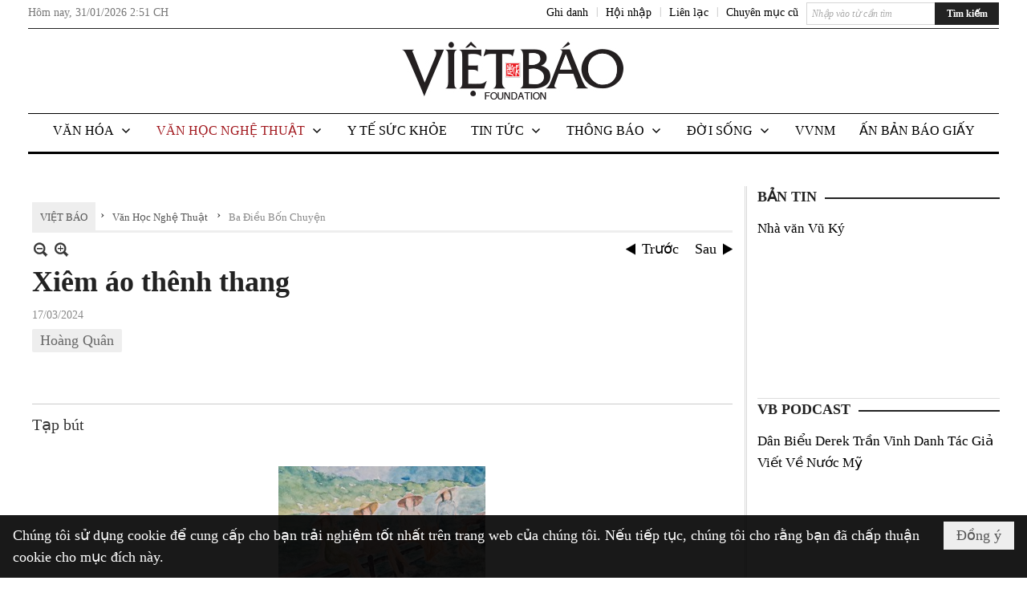

--- FILE ---
content_type: text/html; charset=utf-8
request_url: https://www.vietbao.com/a318522/xiem-ao-thenh-thang
body_size: 35153
content:
<!DOCTYPE html><html lang="vi-VN" data-culture="vi-VN"><head><title>Xiêm áo thênh thang - Ba Điều Bốn Chuyện - Việt Báo Foundation – A Nonprofit 501 (c)(3) Organization</title><meta http-equiv="Content-Type" content="text/html; charset=utf-8" /><meta charset="utf-8" /><meta name="viewport" content="width=device-width, initial-scale=1.0, maximum-scale=5" /><meta name="format-detection" content="telephone=no" /><link href="https://www.vietbao.com/rss/316377/ba-dieu-bon-chuyen" rel="alternate" title="Việt Báo Foundation – A Nonprofit 501 (c)(3) Organization - Ba Điều Bốn Chuyện [RSS]" type="application/rss+xml" /><meta itemscope itemtype="http://schema.org/Article" itemref="meta_publisher dltp_date dltp_name mt_entitypage dltp_image"/><meta id="mt_description" itemprop="description" content="Nhà tôi có bốn chị em gái. Hai người chị của tôi: chị Thanh Tâm và chị Cẩm Thành hoa tay nữ công đầy mười ngón. Tôi và nhỏ em Ngọc Hiền thêu thùa may vá cũng thuộc hạng nhứt, nếu tính từ dưới lên. Qua đường kim mũi chỉ khéo léo của hai chị, chúng tôi đã có được những tác phẩm nghệ thuật vừa đẹp, vừa thắm tình yêu thương..."/><meta id="mt_entitypage" itemprop="mainEntityOfPage" content="/"/><meta property="og:type" content="article"/><meta property="og:site_name" content="Việt Báo Foundation – A Nonprofit 501 (c)(3) Organization"/><meta property="og:url" content="https://www.vietbao.com/a318522/xiem-ao-thenh-thang"/><meta itemprop="og:headline" content="Xiêm áo thênh thang"/><meta itemprop="og:description" content="Nhà tôi có bốn chị em gái. Hai người chị của tôi: chị Thanh Tâm và chị Cẩm Thành hoa tay nữ công đầy mười ngón. Tôi và nhỏ em Ngọc Hiền thêu thùa may vá cũng thuộc hạng nhứt, nếu tính từ dưới lên. Qua đường kim mũi chỉ khéo léo của hai chị, chúng tôi đã có được những tác phẩm nghệ thuật vừa đẹp, vừa thắm tình yêu thương..."/><meta property="og:image" content="https://www.vietbao.com/images/file/fhl9u9BG3AgBAHsl/hoangquan.jpg"/><meta property="og:title" content="Xiêm áo thênh thang"/><meta property="og:description" content="Nhà tôi có bốn chị em gái. Hai người chị của tôi: chị Thanh Tâm và chị Cẩm Thành hoa tay nữ công đầy mười ngón. Tôi và nhỏ em Ngọc Hiền thêu thùa may vá cũng thuộc hạng nhứt, nếu tính từ dưới lên. Qua đường kim mũi chỉ khéo léo của hai chị, chúng tôi đã có được những tác phẩm nghệ thuật vừa đẹp, vừa thắm tình yêu thương..."/><meta name="twitter:card" content="summary"/><meta name="twitter:url" content="https://www.vietbao.com/a318522/xiem-ao-thenh-thang"/><meta name="twitter:title" content="Xiêm áo thênh thang"/><meta name="twitter:description" content="Nhà tôi có bốn chị em gái. Hai người chị của tôi: chị Thanh Tâm và chị Cẩm Thành hoa tay nữ công đầy mười ngón. Tôi và nhỏ em Ngọc Hiền thêu thùa may vá cũng thuộc hạng nhứt, nếu tính từ dưới lên. Qua đường kim mũi chỉ khéo léo của hai chị, chúng tôi đã có được những tác phẩm nghệ thuật vừa đẹp, vừa thắm tình yêu thương..."/><meta name="twitter:image" content="https://www.vietbao.com/images/file/fhl9u9BG3AgBAHsl/hoangquan.jpg"/><script type="text/javascript" src="https://vnvnspr.vnvn.net/cmd/vnvn_jobs?d=www.vietbao.com"></script><meta name="author" content="Việt Báo Foundation – A Nonprofit 501 (c)(3) Organization"/><meta name="keywords" content="Khánh Trường phụ trách"/><meta name="description" content="Nhà tôi có bốn chị em gái. Hai người chị của tôi: chị Thanh Tâm và chị Cẩm Thành hoa tay nữ công đầy mười ngón. Tôi và nhỏ em Ngọc Hiền thêu thùa may vá cũng thuộc hạng nhứt, nếu tính từ dưới lên. Qua đường kim mũi chỉ khéo léo của hai chị, chúng tôi đã có được những tác phẩm nghệ thuật vừa đẹp, vừa thắm tình yêu thương..."/><meta id="meta_author" itemprop="author" content="Dân Việt"/><meta property="og:author" content="Dân Việt"/><!-- Google tag (gtag.js) -->
<script async src="https://www.googletagmanager.com/gtag/js?id=G-W51ZMCQ1K2"></script>
<script>
  window.dataLayer = window.dataLayer || [];
  function gtag(){dataLayer.push(arguments);}
  gtag('js', new Date());

  gtag('config', 'G-W51ZMCQ1K2');
</script><link href="/content/themes/owner/vietbao_com/css/BQDeANWcLQflP2G2BU2WxtvZqLUFTZbG29motfx8n6KwMqtN.fcss" rel="preload" as="style"/><link href="/content/themes/owner/vietbao_com/css/AQAgADPDHXcz3TLr4d-LQPPfvuvh34tA89--6zPDHXcz3TLr.fcss" rel="preload" as="style"/><link href="/content/themes/owner/vietbao_com/css/DgArAxyO_5GfGmpyK8uFjrWYeb4ry4WOtZh5vtPbaFvTiVAm.fcss" rel="preload" as="style"/><link href="/content/themes/owner/vietbao_com/browser/AwBQACvhlYjpTt-fONop-OQf2YU42in45B_ZhXsQwLOIvDBp.fcss" rel="preload" as="style"/><link href="/content/themes/owner/vietbao_com/css/BQDeANWcLQflP2G2BU2WxtvZqLUFTZbG29motfx8n6KwMqtN.fcss" rel="stylesheet" type="text/css"/><link href="/content/themes/owner/vietbao_com/css/AQAgADPDHXcz3TLr4d-LQPPfvuvh34tA89--6zPDHXcz3TLr.fcss" rel="stylesheet" type="text/css"/><link href="/content/themes/owner/vietbao_com/css/DgArAxyO_5GfGmpyK8uFjrWYeb4ry4WOtZh5vtPbaFvTiVAm.fcss" rel="stylesheet" type="text/css"/><link href="/content/themes/owner/vietbao_com/browser/AwBQACvhlYjpTt-fONop-OQf2YU42in45B_ZhXsQwLOIvDBp.fcss" rel="stylesheet" type="text/css"/><noscript><link type="text/css" rel="stylesheet" href="/content/themes/owner/vietbao_com/css/AQAmAFK-ruuB0U3kTE4han0uQxpMTiFqfS5DGlK-ruuB0U3k.fcss"/></noscript><link rel="canonical" href="https://www.vietbao.com/a318522/xiem-ao-thenh-thang" /><link rel="icon" sizes="192x192" href="https://www.vietbao.com/images/file/NiW3mrsa2wgBAtwU/w200/app-mask-512.png"/><link rel="icon" sizes="128x128" href="https://www.vietbao.com/images/file/NiW3mrsa2wgBAtwU/w150/app-mask-512.png"/><link rel="apple-touch-icon" href="https://www.vietbao.com/images/file/NiW3mrsa2wgBAtwU/app-mask-512.png"/><link rel="apple-touch-icon" sizes="76x76" href="https://www.vietbao.com/images/file/NiW3mrsa2wgBAtwU/w100/app-mask-512.png"/><link rel="apple-touch-icon" sizes="120x120" href="https://www.vietbao.com/images/file/NiW3mrsa2wgBAtwU/w150/app-mask-512.png"/><link rel="apple-touch-icon" sizes="152x152" href="https://www.vietbao.com/images/file/NiW3mrsa2wgBAtwU/w200/app-mask-512.png"/><meta name="apple-mobile-web-app-title" content="Việt&#32;Báo&#32;Foundation"/><meta name="application-name" content="Việt&#32;Báo&#32;Foundation"/><link rel="shortcut icon" type="image/x-icon" href="https://www.vietbao.com/images/file/q-nMbFJ91wgBAmEn/favicon.png"/><script id="script_loader_init">document.cookie='fn_screen='+window.innerWidth+'x'+window.innerHeight+'; path=/';if(!$)var _$=[],_$$=[],$=function(f){_$.push(f)},js_loader=function(f){_$$.push(f)}</script><script type="text/javascript">(function(){var l=window.language,a={"message":"Thông báo","ok":"Đồng ý","cancel":"Hủy lệnh","close":"Đóng lại","enable_cookie":"Trình duyệt của bạn đã tắt cookie. Hãy chắc chắn rằng cookie được bật và thử lại.","":""};if(!l){l=window.language={}}for(var n in a){if(!l[n])l[n]=a[n]}})()</script><style type="text/css">
body {}
.show_inLarge { display: block;}
.show_inMobile { display: none;}
.searchMobile .nw_lym_content { padding-left: 10px;  padding-right: 10px;}
.pd_description {  padding-bottom: 0!important;}
.imgFull { width: 100%!important; height: auto!important;}
.vb_parentnews3 .pl_row_first .pl_author:after {
    color: #666;
    content: "";
    font-size: 13px;
    line-height: 100%;
    padding-left: 0;
    padding-right: 0;
}

/*#region TopMenuSub */
.vb_menuStyleSub  { text-align: center;}
.vb_menuStyleSub .nw_menu_horizontalsub .nw_menu_root { display: inline-block; width: 100%;}
.vb_menuStyleSub .nw_menu_horizontalsub { background: #fff; border-bottom: 0; padding-bottom: 0; height: 47px;}
	.vb_menuStyleSub .nw_menu_horizontalsub ul, .vb_menuStyleSub .nw_menu_horizontalsub li { list-style: none; outline-style: none; margin: 0; padding: 0; list-style-position: outside; }
	.vb_menuStyleSub .nw_menu_horizontalsub .liMenu { display: inline-block; float: none; }
		.vb_menuStyleSub .nw_menu_horizontalsub .liMenu .aMenu { text-align: left; display: block; background-color: #fff!important; height: 47px; text-transform: uppercase; color: #000; font-size: 16px; font-weight: 500; padding: 7px 15px 5px; }
		.vb_menuStyleSub .nw_menu_horizontalsub .liMenu .nw_menu_icon { display: block; float: left; margin: 4px 7px 0 -23px; width: 16px; height: 16px; background-repeat: no-repeat; background-position: center center; }

		.vb_menuStyleSub .nw_menu_horizontalsub .liMenu.liMenuOpen { z-index: 1000; }
		.vb_menuStyleSub .nw_menu_horizontalsub .liMenu.liMenuHover > .aMenu,
		.vb_menuStyleSub .nw_menu_horizontalsub .liMenu:hover > .aMenu,
		.vb_menuStyleSub .nw_menu_horizontalsub .liMenu.liMenuActive > .aMenu { color: #a1161c; background-color: #fff;}
		.vb_menuStyleSub .nw_menu_horizontalsub .liMenu.liMenuHasIcon > .aMenu { padding-left: 38px; }
		.vb_menuStyleSub .nw_menu_horizontalsub .liMenu.liMenuHasChild > .aMenu { padding-right: 38px; }

	.nw_menu_horizontalsub .ulMenu_0 > .liMenu > .ulMenu { border-top: 3px solid #000; overflow-x: hidden; overflow-y: auto;  -webkit-overflow-scrolling: touch; max-height: calc(100vh - 200px); --conversation-list-height: calc(100vh - 200px); --conversation-list-height-have-title-bar: calc(100vh - 200px); --update-btn-height: 0px; }
	.vb_menuStyleSub .nw_menu_horizontalsub .ulMenu_0>.liMenu>.ulMenu {display:none !important}
	.vb_menuStyleSub .nw_menu_horizontalsub .ulMenu_0 >.liMenu.liMenuHold > .ulMenu { display:none !important; } 
	.vb_menuStyleSub .nw_menu_horizontalsub .ulMenu_0 >.liMenu.liMenuHover > .ulMenu { display:flex !important; } 
	.vb_menuStyleSub .nw_menu_horizontalsub .ulMenu_0 { background: #fff; z-index: 900; }
		.vb_menuStyleSub .nw_menu_horizontalsub .ulMenu_0 > .liMenu > .ulMenu { min-height: 80px; background: #fff; padding: 20px; position: absolute; width: 100%; max-width: 1600px; margin: 0 auto; z-index: 5; top: 100%; left: 0; right: 0; display: none; -webkit-box-shadow: 0px 2px 5px rgba(0, 0, 0, 0.4); -moz-box-shadow: 0px 2px 5px rgba(0, 0, 0, 0.4); box-shadow: 0px 2px 5px rgba(0, 0, 0, 0.4); -webkit-box-sizing:border-box; -ms-box-sizing:border-box; box-sizing:border-box;}
		.vb_menuStyleSub .nw_menu_horizontalsub .ulMenu_0 > .liMenu.liMenuHold > .aMenu { color: #a1161c;}
		.vb_menuStyleSub .nw_menu_horizontalsub .ulMenu_0 > .liMenu.liMenuHold > .ulMenu { display: block; -nw-opacity: 1 !important; }
		.vb_menuStyleSub .nw_menu_horizontalsub .ulMenu_0 > .liMenu.liMenuHover > .ulMenu { z-index: 10; display: flex!important; display: -webkit-flex!important; flex-flow: row wrap; -webkit-flex-flow: row wrap; }

	.vb_menuStyleSub .nw_menu_horizontalsub .ulMenu .ulMenu .liMenu { position: relative; display: block; float: none; flex-grow: 1; -webkit-flex-grow: 1; vertical-align: top; }
	.vb_menuStyleSub .nw_menu_horizontalsub .ulMenu .ulMenu .liMenu {  width: 20%; max-width: 20%;}
		.vb_menuStyleSub .nw_menu_horizontalsub .ulMenu .ulMenu .liMenu .aMenu { background-color: #fff; padding-bottom: 6px; color: #000; font-size: 17px; text-transform: none; font-weight: 500;}
		.vb_menuStyleSub .nw_menu_horizontalsub .ulMenu .ulMenu .liMenu.liMenuHover > .aMenu,
		.vb_menuStyleSub .nw_menu_horizontalsub .ulMenu .ulMenu .liMenu:hover > .aMenu,
		.vb_menuStyleSub .nw_menu_horizontalsub .ulMenu .ulMenu .liMenu.liMenuActive > .aMenu { color: #a1161c;}

	.vb_menuStyleSub .nw_menu_horizontalsub .ulMenu .ulMenu_1 > .liMenu > .ulMenu,
	.vb_menuStyleSub .nw_menu_horizontalsub .ulMenu .ulMenu .ulMenu_2 > .liMenu > .ulMenu,
	.vb_menuStyleSub .nw_menu_horizontalsub .ulMenu .ulMenu .ulMenu .ulMenu_3 > .liMenu > .ulMenu { height: auto!important; top: 0!important; left: 0!important; min-width: 100%!important; max-width: 100%!important;}
	
	.vb_menuStyleSub .nw_menu_horizontalsub .ulMenu .ulMenu .ulMenu { background: #fff; display: block!important; position: relative!important; width: 100%; -webkit-box-shadow: none; -moz-box-shadow: none; box-shadow: none;}
		.vb_menuStyleSub .nw_menu_horizontalsub .ulMenu .ulMenu .ulMenu .liMenu { float: none; position: relative; width: 100%!important; min-width: 100%!important; max-width: 100%!important;}
			.vb_menuStyleSub .nw_menu_horizontalsub .ulMenu .ulMenu .ulMenu .liMenu .aMenu { background: #fff url(/images/file/MiihkKlC2ggBAjBf/icon1.png) 20px 17px no-repeat; color: #222; font-size: 15px; font-weight: 400; padding-top: 6px; padding-bottom: 6px; padding-left: 32px; border: 0;}
			.vb_menuStyleSub .nw_menu_horizontalsub .ulMenu .ulMenu .ulMenu .liMenu.liMenuHover > .aMenu,
			.vb_menuStyleSub .nw_menu_horizontalsub .ulMenu .ulMenu .ulMenu .liMenu:hover > .aMenu,
			.vb_menuStyleSub .nw_menu_horizontalsub .ulMenu .ulMenu .ulMenu .liMenu.liMenuActive > .aMenu { color: #a1161c; background-image: url(/images/file/4IM-kalC2ggBAkR2/icon1-hover.png);}
		
		.vb_menuStyleSub .nw_menu_horizontalsub .ulMenu .ulMenu .ulMenu  .ulMenu .liMenu .aMenu { background: #fff url(/images/file/XNWGZKtC2ggBAuMu/icon-submenu.png) 35px 14px no-repeat; color: #555; font-size: 13px; font-weight: 400; padding-top: 6px; padding-bottom: 6px; padding-left: 50px; }
		.vb_menuStyleSub .nw_menu_horizontalsub .ulMenu .ulMenu .ulMenu  .ulMenu .liMenu.liMenuHover > .aMenu,
			.vb_menuStyleSub .nw_menu_horizontalsub .ulMenu .ulMenu .ulMenu  .ulMenu .liMenu:hover > .aMenu,
			.vb_menuStyleSub .nw_menu_horizontalsub .ulMenu .ulMenu .ulMenu  .ulMenu .liMenu.liMenuActive > .aMenu { color: #a1161c; background-image: url(/images/file/9HtwZatC2ggBAmtM/icon-submenu-hover.png);}
		
	.vb_menuStyleSub .nw_menu_horizontalsub .nw_menu_text { display: block; overflow: hidden; padding-top: 2px; }
	.vb_menuStyleSub .nw_menu_horizontalsub .nw_menu_btn { background: url(/images/file/Fd6PmaJC2ggBAhAA/sprite-x.png) -16px -122px no-repeat; margin: 6px -23px 0 7px; width: 16px; height: 16px; display: block; float: right; }
	.vb_menuStyleSub .nw_menu_horizontalsub .ulMenu .ulMenu .nw_menu_btn { background: none; margin: 0; padding: 0; width: 0; height: 0; }
/*
	.vb_menuStyleSub .nw_menu_horizontalsub .ulMenu .ulMenu .ulMenu.ulMenuTopLeft { top: 100%; left: 0; }
	.vb_menuStyleSub .nw_menu_horizontalsub .ulMenu .ulMenu .ulMenu .ulMenu.ulMenuTopLeft { top: 100%; left: 0; }
	.vb_menuStyleSub .nw_menu_horizontalsub .ulMenu .ulMenu .ulMenu.ulMenuTopRight { top: 100%; right: 0; }
	.vb_menuStyleSub .nw_menu_horizontalsub .ulMenu .ulMenu .ulMenu .ulMenu.ulMenuTopRight { top: 100%; right: 0; }

	.vb_menuStyleSub .nw_menu_horizontalsub .ulMenu .ulMenu .ulMenu.ulMenuBottomLeft { top: 100%; left: 0; }
	.vb_menuStyleSub .nw_menu_horizontalsub .ulMenu .ulMenu .ulMenu .ulMenu.ulMenuBottomLeft { top: 100%; left: 0; }
	.vb_menuStyleSub .nw_menu_horizontalsub .ulMenu .ulMenu .ulMenu.ulMenuBottomRight { top: 100%; right: 0; }
	.vb_menuStyleSub .nw_menu_horizontalsub .ulMenu .ulMenu .ulMenu .ulMenu.ulMenuBottomRight { top: 100%; left: 0; }
*/
/*#endregion*/

.button, .button:visited { display: inline-block;}

.pd_description a, .pd_description a:visited, .pd_description a:active, .pd_description a:focus { color: #007bb7; }
.pd_description a:hover { color: #a1161c;}

/* .pd_description * { font-size: 24px;} */
.pl_brief { font-size: 20px;}

.pl_date, .pl_time, .pd_time, .pd_view, .pl_view { display: none!important;}
.nw_post_detail .pd_info .pd_date, .nw_post_detail .pd_info .pd_view { font-size: 14px;}
.vb_client_timer { font-size: 14px; padding: 2px 10px 0 0; color: #777;}
.nw_boxing .nw_boxing_title, .nw_menu_horizontal .liMenu .aMenu, .nw_menu_mobile .liMenu .aMenu, .nw_menu_mobile .liMenu .aMenu { text-transform: uppercase; }
.nw_menu_horizontal .ulMenu .ulMenu .liMenu .aMenu, .nw_menu_mobile .ulMenu .ulMenu .liMenu .aMenu, .nw_menu_mobile .ulMenu .ulMenu .liMenu .aMenu { text-transform: none;}

.div_menuRight .nw_boxing .nw_boxing_content .nw_boxing_padding { padding: 0;}

.div_userSeperator, .div_top_item { vertical-align: top;}
.vb_hotnewsSlide .pl_list .pl_row { border-bottom: 0;}
.vb_hotnewsSlide .ibox_effect_random .pl_row { padding: 0 !important;}
.ibox_effect_random .pl_row { padding: 0 !important;}
.div_tinmoi .pl_list .pl_row {border-bottom: 0;}

.pl_author { display: inline-block; margin-top: 0;}
.nw_image_caption { font-size: 15px !important;  color: #777;}
.nw_zoomcontent.normal { font-size: 20px;}
.pl_author {  vertical-align: top !important;}
.ibox_effect { overflow: hidden; width: 100% !important;}
.vb_parentnews2 .pl_list .pl_thumbnail_border, .vb_parentnews2 .pl_list .pl_thumbnail_border a, .vb_parentnews2 .pl_list .pl_thumbnail_border a img { height: auto!important;}
.nff .nff_note { font-size: 14px!important;}
.nw_post_detail .pd_upost_user > div {  font-size: 16px!important;}
.nw_post_detail .pd_header { border-bottom: 1px solid #ccc;}
.top_related  { border-top: 2px dashed #ccc; margin-top: 25px; padding-top: 15px;}
.top_related > li { font-size: 15px!important; padding-bottom: 5px;}

.div_ykien { background: #ccc; padding: 10px;}
.div_ykien .nw_boxing .nw_boxing_title,
.div_ykien .nw_boxing .nw_boxing_content,
.div_ykien .nw_lym_content { background-color: #eee;}
.div_ykien .nw_boxing .nw_boxing_title a { color: #115df5;}
.div_ykien .nw_boxing .nw_boxing_content { border-color: #115df5;}

.div_title_small .pl_list .pl_title h2 { font-size: 17px;}
/* .div_right_column .nw_box_list_brief .pl_thumbnail { margin: 5px 0;} */

.div_column {  { height: 100%; width: 100%; display: flex; display: -webkit-flex; flex-flow: row wrap; -webkit-flex-flow: row wrap;  border: 0!important;}}
.div_left_column, .div_right_column { flex-grow: 1; -webkit-flex-grow: 1; vertical-align: top; }
.div_left_column { width: 100%; padding-right: 327px;  margin-right: -327px;}
.div_right_column { width: 318px; padding-left: 13px; border-left: 3px double #d8d8d8;}
.div_right_column .nw_lym_content { padding-left: 0; padding-right: 0;}

.top_related {display: none!important;}

.div_logo1.col-no-padding .nw_lym_content { padding-left: 10px; padding-right: 10px;}
.div_scroll_top .off_scroll { display: none;}

.vb_boxnews .pl_thumbnail,
.vb_parentnews7 .pl_thumbnail {
    margin: 10px 10px 10px 0!important;
}
.nw_author_list .nw_author_alphabet a { font-size: 24px;}
.nw_author_search { padding: 10px 110px 10px 10px; -webkit-box-sizing:border-box; -ms-box-sizing:border-box; box-sizing:border-box;}
.nw_author_search .nw_author_search_btn {  margin-right: -100px;  width: 100px; min-height: 29px;}

.paddingLi li { padding-bottom: 20px;}


.vb_fullIMG .pl_thumbnail { margin: 0 0 10px 0;}
.vb_fullIMG .pl_brief { display: block!important;}
.vb_fullIMG .pl_thumbnail { float: none; margin: 5px 0; display: block!important;}
/* .vb_fullIMG .pl_row_first .pl_thumbnail_border { border: 0; padding: 0;} */
.vb_fullIMG .pl_thumbnail_border, 
.vb_fullIMG .pl_thumbnail_border a,
.vb_fullIMG .pl_thumbnail_border a img { display: block!important; width: 100%!important; height: auto;}

.nw_boxTitle {
    background-color: #fff;
    color: #222;
    font-weight: 600;
    font-size: 18px;
    padding: 0 10px 0 0;
    display: inline-block;
	text-transform: uppercase;
}
.nw_boxTitle a { color: #222;}
.nw_boxContent {
    background-color: #fff;
    border-top: 2px solid #222;
    padding-top: 13px;
    margin-top: -13px;
}

@media (max-width: 1230px) {
.div_paddingLR .nw_lym_content { padding-left: 15px; padding-right: 15px;}
}

@media (min-width: 728px) {
.show_inLarge { display: block;}
.show_inMobile { display: none;}
}
@media (max-width: 727px) {
.show_inLarge { display: none;}
.show_inMobile { display: block;}
}
@media screen and (min-width: 1px) and (max-width: 990px) {
.div2Columns { width: 100%;}
}
@media (max-width: 990px) {
.OFF_inMobile { display: none;}
.div_column { height: 100%; width: 100%; display: block; }
.div_left_column, .div_right_column { flex-grow: 1; -webkit-flex-grow: 1; vertical-align: top; width: 100%!important; }
.div_left_column { width: 100%!important; padding-right: 0!important;  margin-right: 0!important;}
.div_right_column { width: 100%!important; padding: 10px!important; border: 0!important;}
/* .div_right_column .nw_box_list_brief .pl_thumbnail {  margin: 5px 10px 0 0;} */
.ibox_effect { overflow: hidden; height: auto!important; }
.vb_parentnews3 .nw_box_list_brief .pl_row_first .pl_thumbnail { margin: 5px 10px 0 0;}

}
@media (min-width: 640px) {
.div_img_repons_120 .pl_thumbnail_border a, .div_img_repons_120 .pl_thumbnail_border a img { height: auto!important; width: 120px!important;}
.div_img_repons_240 .pl_thumbnail_border a, .div_img_repons_240 .pl_thumbnail_border a img { height: auto!important; width: 240px!important;}
}
@media (max-width: 639px) {
/* .pd_description * { font-size: 24px!important;} */
.pl_brief { font-size: 20px;}

.vb_parentnews1 .nw_box_list_brief .pl_row_first .pl_thumbnail,
.nw_box_list_brief .pl_thumbnail, .nw_post_list_brief .pl_thumbnail,
.vb_parentnews1 .pl_row_first .nw_box_list_brief .pl_thumbnail,
.vb_parentnews2 .pl_row_first .nw_box_list_brief .pl_thumbnail,
.vb_parentnews3 .pl_row_first .nw_box_list_brief .pl_thumbnail,
.vb_parentnews1 .pl_row_first .nw_post_list_brief .pl_thumbnail,
.vb_parentnews2 .pl_row_first .nw_post_list_brief .pl_thumbnail,
.vb_parentnews3 .pl_row_first .nw_post_list_brief .pl_thumbnail {  float: none; margin: 5px 0;}

.vb_parentnews1 .nw_box_list_brief .pl_thumbnail,
.vb_parentnews2 .nw_box_list_brief .pl_thumbnail,
.vb_parentnews3 .nw_box_list_brief .pl_thumbnail,
.vb_parentnews1 .nw_post_list_brief .pl_thumbnail,
.vb_parentnews2 .nw_post_list_brief .pl_thumbnail,
.vb_parentnews3 .nw_post_list_brief .pl_thumbnail {  float: left; margin: 5px 10px 0 0;}
.pl_list .pl_thumbnail_border a,
.pl_list .pl_thumbnail_border a img { width: 100%!important; height: auto!important;}
.div_top_item { padding: 0;}
.pl_list .pl_thumbnail_border a { display: inline-block;}
.pl_list .pl_thumbnail_border a, .pl_list .pl_thumbnail_border a img,
.div_img_repons_120 .pl_thumbnail_border a, .div_img_repons_120 .pl_thumbnail_border a img,
.div_img_repons_240 .pl_thumbnail_border a, .div_img_repons_240 .pl_thumbnail_border a img { max-width: 100%!important; height: auto!important; width: auto!important;}
.pl_list .pl_thumbnail_border { text-align: center;}

.nw_author_list .nw_author_ul li { float: none!important; width: 100%!important;}
.vb_client_timer.off_mobile { display: none!important;}

}
@media (max-width: 320px) {
.off_mobile { display: none;}
}
@media only screen and (min-device-width: 100px) and (max-device-width: 5000px) and (orientation:portrait) and (-webkit-min-device-pixel-ratio: 2) {
  .region_member, .div_top_item, .region_member .div_show_large { margin-top: 0!important; vertical-align: top;}
}
@media only screen and (min-device-width: 100px) and (max-device-width: 5000px) and (orientation:landscape) and (-webkit-min-device-pixel-ratio: 2) {
  .region_member, .div_top_item, .region_member .div_show_large { margin-top: 0!important; vertical-align: top;}
}
	.visible-mobile{display:none !important}
	.visible-tablet{display:none !important}
	.visible-classic{display:none !important}
</style><style type="text/css" media="all">.nw_pagepost_hascontent_visible{display:block}.nw_pagepost_hascontent_hidden{display:none}</style></head><body class="lang_vi  css_device_Modern"><div id="meta_publisher" itemprop="publisher" itemscope itemtype="https://schema.org/Organization"><div itemprop="logo" itemscope itemtype="https://schema.org/ImageObject"><meta itemprop="url" content="https://vietbao.com/images/file/DcUXEIsU2wgBAPQD/vietbao-logo-295-x75.jpg"/><meta itemprop="width" content="295"/><meta itemprop="height" content="75"/></div><meta itemprop="name" content="Việt&#32;Báo&#32;Foundation&#32;–&#32;A&#32;Nonprofit&#32;501&#32;(c)(3)&#32;Organization"/><meta itemprop="url" content="https://vietbao.com/"/></div><div class="bg_body_head"><div></div></div><div class="bg_body"><div id="nw_root" class="nw_root"><div class="nw_lym_area nw_lym_container"><div class="nw_lym_row" data-name="Dòng" id="nwwg_5" data-wid="5"><div class="nw_lym_content"><div class="nw_widget" data-name="DFP" id="nwwg_5619" data-wid="5619"><script type="text/javascript" src="https://securepubads.g.doubleclick.net/tag/js/gpt.js" async=""></script><script type="text/javascript">var googletag = googletag || {};googletag.cmd = googletag.cmd || []; googletag.cmd.push(function() {googletag.defineSlot('/5464244/336x280', [[300, 250], [336, 280]], 'div-gpt-ad-1541014537025-0').addService(googletag.pubads()); googletag.defineSlot('/5464244/VB72890TOP', ['fluid', [320, 40], [728, 90]], 'div-gpt-ad-1579063274712-0').addService(googletag.pubads()); googletag.defineSlot('/5464244/VB72890MIDDLE', [728, 90], 'div-gpt-ad-1579063638576-0').addService(googletag.pubads()); googletag.defineSlot('/5464244/VB300250RIGHTTOP', [300, 250], 'div-gpt-ad-1579063606524-0').addService(googletag.companionAds()).addService(googletag.pubads()); googletag.defineSlot('/5464244/VBARTICLEDETAIL', [[728, 90],[300, 600]], 'div-gpt-ad-1579063719434-0').addService(googletag.companionAds()).addService(googletag.pubads()); googletag.defineSlot('/5464244/VB300250RIGHTMIDDLE', [300, 250], 'div-gpt-ad-1580344301137-0').addService(googletag.companionAds()).addService(googletag.pubads()); googletag.defineSlot('/5464244/VB300250RIGHTBOTTOM', [300, 250], 'div-gpt-ad-1582515392978-0').addService(googletag.companionAds()).addService(googletag.pubads()); googletag.defineSlot('/5464244/VB300600RIGHT', [300, 600], 'div-gpt-ad-1593398914201-0').addService(googletag.pubads()); googletag.defineSlot('/5464244/ARTICLEDETAILCENTER', [[728, 90],[300, 600]], 'div-gpt-ad-1596509203744-0').addService(googletag.pubads()); googletag.defineSlot('/5464244/VBRIGHT300X750', [300, 750], 'div-gpt-ad-1638233169707-0').addService(googletag.pubads()); googletag.defineSlot('/5464244/VIETBAO1070x250', [1180, 250], 'div-gpt-ad-1641525438150-0').addService(googletag.pubads()); googletag.defineSlot('/5464244/VB300x250MOBILETOP', [300, 250], 'div-gpt-ad-1621249569839-0').addService(googletag.pubads()); googletag.pubads().enableSingleRequest(); googletag.pubads().collapseEmptyDivs(); googletag.pubads().enableVideoAds(); googletag.companionAds().setRefreshUnfilledSlots(true); googletag.enableServices()}); </script></div><div class="clear"></div></div></div><div class="nw_lym_row slideInDown_menu" data-name="ScrolTop" id="myScrollFixed" data-wid="5246"><div class="nw_lym_area"><div class="nw_lym_row" data-name="Row" id="nwwg_5247" data-wid="5247"><div class="nw_lym_content"><div class="clear"></div></div></div><div class="nw_lym_row div_top&#32;col-no-padding" data-name="region_top" id="nwwg_5250" data-wid="5250"><div class="nw_lym_area"><div class="nw_lym_row region_maxwidth2&#32;region_top" style="position:&#32;relative;&#32;padding-top:&#32;3px;&#32;padding-bottom:&#32;3px;" data-name="region_maxwidth" id="nwwg_5251" data-wid="5251"><div class="nw_lym_area"><div class="nw_lym_row" data-name="Row" id="nwwg_5252" data-wid="5252"><div class="nw_lym_area"><div class="nw_lym_row" data-name="Row" id="nwwg_5594" data-wid="5594"><div class="nw_lym_content"><div class="nw_widget vb_client_timer&#32;off_mobile" style="float:&#32;left;" data-name="CLIENT&#32;TIMER" id="nwwg_5254" data-wid="5254"><div class="nw_boxing_padding nw_adspot nw_ver_adspotgroup" id="adspotgroup_id__5254"><div class="nw_ver_adspotgroup_h"><div id="adspot_id__368"><div data-load="1"><div>Hôm nay, <span id="vb_timenow">&nbsp;</span></div><script type="text/javascript">
$(function(){
	var f = function(){
		var d = new Date();
		$('#vb_timenow').text(Globalize.format(d, "g"));
	};
	f();
})
</script></div><div class="clear"></div></div></div></div></div><div class="nw_widget show_inLarge" style="float:&#32;right;&#32;margin-left:&#32;10px;" data-name="SEARCH" id="nwwg_5863" data-wid="5863"><div class="nw_boxing_padding"><div class="nw_search"><form action="/search" method="get"><input type="hidden" value="L2EzMTg1MjIveGllbS1hby10aGVuaC10aGFuZw" name="r" /><input name="k" maxlength="48" class="textbox nw_search_txt" type="text" placeholder="Nhập vào từ cần tìm" /><input class="button nw_search_btn" type="submit" value="Tìm kiếm" /><div class="clear"></div></form></div></div></div><div class="nw_widget" style="float:&#32;right;&#32;font-size:&#32;14px;&#32;padding:&#32;0;&#32;margin-top:&#32;2px;" data-name="CONTACT&#32;TOP" id="nwwg_5256" data-wid="5256"><div class="nw_boxing_padding nw_adspot nw_ver_adspotgroup" id="adspotgroup_id__5256"><div class="nw_ver_adspotgroup_h"><div id="adspot_id__369"><div class="nw_async noscript" data-type="adspot" data-src="/banner/369/638107301615346436/635230020230327001"><noscript><iframe class="adspot_iframe" src="/banner/369/638107301615346436/635230020230327001" style="border:0"></iframe></noscript></div><div class="clear"></div></div></div></div></div><div class="nw_widget region_member" style="float:&#32;right;&#32;margin-top:&#32;2px;" data-name="LOGIN&#32;-&#32;REGISTER" id="nwwg_5257" data-wid="5257"><div class="div_show_large"><span class="div_top_item"><a href="/user/register/L2EzMTg1MjIveGllbS1hby10aGVuaC10aGFuZw" target="_self">Ghi danh</a></span><span class="div_userSeperator">|</span><span class="div_top_item"><a href="/login/L2EzMTg1MjIveGllbS1hby10aGVuaC10aGFuZw" target="_self">Hội nhập</a></span></div><div class="div_show_small"><span class="div_top_item"><a href="/user/register/L2EzMTg1MjIveGllbS1hby10aGVuaC10aGFuZw" target="_self"><img src="/images/site/blank.png" style="float: none; clear: both; margin: 2px auto 0 auto;" data-info="16,16" alt="Ghi danh" title="Ghi danh" width="16" height="16" class="imglazy" data-original="/images/file/SHskcFJ91wgBAncl/icon-register.png"/><noscript><img src="/images/file/SHskcFJ91wgBAncl/icon-register.png" style="float: none; clear: both; margin: 2px auto 0 auto;" data-info="16,16" alt="Ghi danh" title="Ghi danh" width="16" height="16"/></noscript></a></span><span class="div_userSeperator">|</span><span class="div_top_item"><a href="/login/L2EzMTg1MjIveGllbS1hby10aGVuaC10aGFuZw" target="_self"><img src="/images/site/blank.png" style="float: none; clear: both; margin: 2px auto 0 auto;" data-info="16,16" alt="Hội nhập" title="Hội nhập" width="16" height="16" class="imglazy" data-original="/images/file/oeJpblJ91wgBAlJK/icon-login.png"/><noscript><img src="/images/file/oeJpblJ91wgBAlJK/icon-login.png" style="float: none; clear: both; margin: 2px auto 0 auto;" data-info="16,16" alt="Hội nhập" title="Hội nhập" width="16" height="16"/></noscript></a></span></div></div><div class="clear"></div></div></div><div class="clear"></div></div><div class="clear"></div></div><div class="nw_lym_row region_search&#32;search_overlay" data-name="region_search" id="search_myOverlay" data-wid="5253"><div class="nw_lym_area"><div class="nw_lym_row" data-name="Row" id="nwwg_5258" data-wid="5258"><div class="nw_lym_content"><div class="clear"></div></div></div><div class="clear"></div></div><div class="clear"></div></div><div class="clear"></div></div><div class="clear"></div></div><div class="clear"></div></div><div class="clear"></div></div><div class="nw_lym_row show_in_pc" data-name="show_in_pc" id="nwwg_5249" data-wid="5249"><div class="nw_lym_area"><div class="nw_lym_row region_maxwidth&#32;col-no-padding&#32;div_logo1" style="padding-top:&#32;10px;&#32;padding-bottom:&#32;10px;" data-name="LOGO" id="nwwg_5263" data-wid="5263"><div class="nw_lym_area"><div class="nw_lym_row" data-name="Row" id="nwwg_5265" data-wid="5265"><div class="nw_lym_content"><div class="nw_widget" data-name="LOGO&#32;VHNT" id="nwwg_5266" data-wid="5266"><div class="nw_boxing_padding nw_adspot nw_ver_adspotgroup" id="adspotgroup_id__5266"><div class="nw_ver_adspotgroup_h"><div id="adspot_id__366"><div data-load="1"><a href="/" title="Việt Báo Foundation – A Nonprofit 501 (c)(3) Organization" target="_self"><img src="/images/file/DD0_ieMz2wgBALVt/vietbao-logo-300x75.jpg" style="float: none; clear: both; margin: 5px auto; border-width: 0px; width: 300px; display: block;" data-info="300,75" width="300" height="75" alt="Việt Báo Foundation – A Nonprofit 501 (c)(3) Organization" title="Việt Báo Foundation – A Nonprofit 501 (c)(3) Organization" class="nw-img-responsive" /></a></div><div class="clear"></div></div></div></div></div><div class="clear"></div></div></div><div class="clear"></div></div><div class="clear"></div></div><div class="nw_lym_row col-no-padding" data-name="region_menu" id="nwwg_5264" data-wid="5264"><div class="nw_lym_area"><div class="nw_lym_row region_maxwidth2&#32;region_menu" data-name="region_maxwidth" id="nwwg_5267" data-wid="5267"><div class="nw_lym_area"><div class="nw_lym_row" data-name="Row" id="nwwg_5269" data-wid="5269"><div class="nw_lym_content"><div class="nw_widget vb_menuStyleSub" data-name="TOP&#32;MENU" id="nwwg_5268" data-wid="5268"><div class="nw_menu_horizontalsub nw_menu_popup"><div class="nw_boxing_padding nw_menu_container nw_menu_root"><ul class="ulMenu ulMenu_0"><li class="liMenu liMenuFirst liMenuHasChild"><a tabindex="0" class="aMenu" href="/p301408/van-hoa" title="Văn Hóa" role="button" aria-expanded="false" id="i0GXHXZXcJsD"><span class="nw_menu_btn"></span><span class="nw_menu_text">Văn Hóa</span></a><ul class="ulMenu ulMenu_1" aria-hidden="true" aria-labelledby="i0GXHXZXcJsD"><li class="liMenu liMenuFirst"><a tabindex="-1" class="aMenu" href="/p301418/diem-sach" title="Điểm Sách"><span class="nw_menu_text">Điểm Sách</span></a></li><li class="liMenu"><a tabindex="-1" class="aMenu" href="/p301419/van-nghe" title="Văn Nghệ"><span class="nw_menu_text">Văn Nghệ</span></a></li><li class="liMenu"><a tabindex="-1" class="aMenu" href="/p301420/van-hoc" title="Văn Học"><span class="nw_menu_text">Văn Học</span></a></li><li class="liMenu"><a tabindex="-1" class="aMenu" href="/p301421/kien-truc" title="Kiến Trúc"><span class="nw_menu_text">Kiến Trúc</span></a></li><li class="liMenu liMenuLast"><a tabindex="-1" class="aMenu" href="/p301422/ton-giao" title="Tôn Giáo"><span class="nw_menu_text">Tôn Giáo</span></a></li></ul></li><li class="liMenu liMenuHasChild liMenuHasActive liMenuHold"><a tabindex="0" class="aMenu" href="/p301404/van-hoc-nghe-thuat" title="Văn Học Nghệ Thuật" role="button" aria-expanded="false" id="TcLCU74jZFqo"><span class="nw_menu_btn"></span><span class="nw_menu_text">Văn Học Nghệ Thuật</span></a><ul class="ulMenu ulMenu_1 ulMenuHasActive" aria-hidden="true" aria-labelledby="TcLCU74jZFqo"><li class="liMenu liMenuFirst"><a tabindex="-1" class="aMenu" href="/p301417/van-hoa-nghe-thuat" title="Văn Hóa – Nghệ Thuật"><span class="nw_menu_text">Văn Hóa – Nghệ Thuật</span></a></li><li class="liMenu"><a tabindex="-1" class="aMenu" href="/p301414/truyen-ky" title="Truyện / Ký"><span class="nw_menu_text">Truyện / Ký</span></a></li><li class="liMenu"><a tabindex="-1" class="aMenu" href="/p301416/hoi-hoa" title="Hội Họa"><span class="nw_menu_text">Hội Họa</span></a></li><li class="liMenu"><a tabindex="-1" class="aMenu" href="/p301415/tho" title="Thơ"><span class="nw_menu_text">Thơ</span></a></li><li class="liMenu liMenuLast liMenuHasIcon liMenuActive"><a tabindex="-1" class="aMenu" href="/p316377/ba-dieu-bon-chuyen" title="Ba Điều Bốn Chuyện"><span class="nw_menu_icon" style="background-image:url(/images/file/5gnxURUB3AgBAEEV/w16/3-dieu-4-chuyen-logo.jpg);width:16px;height:16px"></span><span class="nw_menu_text">Ba Điều Bốn Chuyện</span></a></li></ul></li><li class="liMenu"><a tabindex="0" class="aMenu" href="/p319376/y-te-suc-khoe" title="Y Tế Sức Khỏe"><span class="nw_menu_text">Y Tế Sức Khỏe</span></a></li><li class="liMenu liMenuHasChild"><a tabindex="0" class="aMenu" href="/p301409/tin-tuc" title="Tin Tức" role="button" aria-expanded="false" id="p9YEJ6rrzhwt"><span class="nw_menu_btn"></span><span class="nw_menu_text">Tin Tức</span></a><ul class="ulMenu ulMenu_1" aria-hidden="true" aria-labelledby="p9YEJ6rrzhwt"><li class="liMenu liMenuFirst"><a tabindex="-1" class="aMenu" href="/p321826/50-nam" title="50 Năm Nhìn Lại"><span class="nw_menu_text">50 Năm Nhìn Lại</span></a></li><li class="liMenu"><a tabindex="-1" class="aMenu" href="/p318779/bau-cu-2024" title="Bầu Cử 2024"><span class="nw_menu_text">Bầu Cử 2024</span></a></li><li class="liMenu"><a tabindex="-1" class="aMenu" href="/p112/binh-luan" title="Bình Luận"><span class="nw_menu_text">Bình Luận</span></a></li><li class="liMenu"><a tabindex="-1" class="aMenu" href="/p113/cong-dong" title="Cộng Đồng"><span class="nw_menu_text">Cộng Đồng</span></a></li><li class="liMenu"><a tabindex="-1" class="aMenu" href="/p302257/covid-19" title="COVID-19"><span class="nw_menu_text">COVID-19</span></a></li><li class="liMenu"><a tabindex="-1" class="aMenu" href="/p236582/cuoi-tuan-lich-sinh-hoat-cong-dong" title="Cuối Tuần"><span class="nw_menu_text">Cuối Tuần</span></a></li><li class="liMenu"><a tabindex="-1" class="aMenu" href="/p126/cuoi-tuan" title="Đây đó"><span class="nw_menu_text">Đây đó</span></a></li><li class="liMenu"><a tabindex="-1" class="aMenu" href="/p127/dia-oc" title="Địa Ốc"><span class="nw_menu_text">Địa Ốc</span></a></li><li class="liMenu"><a tabindex="-1" class="aMenu" href="/p128/gia-dinh" title="Gia Đình"><span class="nw_menu_text">Gia Đình</span></a></li><li class="liMenu"><a tabindex="-1" class="aMenu" href="/p255954/hinh-trong-ngay" title="Hình trong ngày"><span class="nw_menu_text">Hình trong ngày</span></a></li><li class="liMenu"><a tabindex="-1" class="aMenu" href="/p114/hoa-ky-ngay-nay" title="Hoa Kỳ Ngày Nay"><span class="nw_menu_text">Hoa Kỳ Ngày Nay</span></a></li><li class="liMenu"><a tabindex="-1" class="aMenu" href="/p116/kinh-te-tai-chanh" title="Kinh Tế - Tài Chánh"><span class="nw_menu_text">Kinh Tế - Tài Chánh</span></a></li><li class="liMenu"><a tabindex="-1" class="aMenu" href="/p129/nguoi-viet-dat-my" title="Nguời Việt Đất Mỹ"><span class="nw_menu_text">Nguời Việt Đất Mỹ</span></a></li><li class="liMenu"><a tabindex="-1" class="aMenu" href="/p117/suc-khoe" title="Sức Khỏe"><span class="nw_menu_text">Sức Khỏe</span></a></li><li class="liMenu"><a tabindex="-1" class="aMenu" href="/p119/the-gioi" title="Thế Giới"><span class="nw_menu_text">Thế Giới</span></a></li><li class="liMenu"><a tabindex="-1" class="aMenu" href="/p131/thieu-nhi" title="Thiếu Nhi"><span class="nw_menu_text">Thiếu Nhi</span></a></li><li class="liMenu"><a tabindex="-1" class="aMenu" href="/p226674/thong-bao-dac-biet" title="Thông Báo Đặc Biệt"><span class="nw_menu_text">Thông Báo Đặc Biệt</span></a></li><li class="liMenu"><a tabindex="-1" class="aMenu" href="/p137/thong-tin-doi-song" title="Thông Tin - Đời Sống"><span class="nw_menu_text">Thông Tin - Đời Sống</span></a></li><li class="liMenu"><a tabindex="-1" class="aMenu" href="/p121/thu-sai-gon" title="Thư Sài Gòn"><span class="nw_menu_text">Thư Sài Gòn</span></a></li><li class="liMenu"><a tabindex="-1" class="aMenu" href="/p226937/tin-cong-nghe" title="Tin Công Nghệ"><span class="nw_menu_text">Tin Công Nghệ</span></a></li><li class="liMenu"><a tabindex="-1" class="aMenu" href="/p122/tin-trong-ngay" title="Tin Trong Ngày"><span class="nw_menu_text">Tin Trong Ngày</span></a></li><li class="liMenu"><a tabindex="-1" class="aMenu" href="/p139/van-hoc-nghe-thuat" title="Văn Học Nghệ Thuật"><span class="nw_menu_text">Văn Học Nghệ Thuật</span></a></li><li class="liMenu"><a tabindex="-1" class="aMenu" href="/p124/viet-nam" title="Việt Nam"><span class="nw_menu_text">Việt Nam</span></a></li><li class="liMenu"><a tabindex="-1" class="aMenu" href="/p140/xe-hoi" title="Xe Hơi"><span class="nw_menu_text">Xe Hơi</span></a></li><li class="liMenu"><a tabindex="-1" class="aMenu" href="/p302901/quan-diem" title="Quan Điểm"><span class="nw_menu_text">Quan Điểm</span></a></li><li class="liMenu"><a tabindex="-1" class="aMenu" href="/p316025/song-ngu" title="Song Ngữ"><span class="nw_menu_text">Song Ngữ</span></a></li><li class="liMenu liMenuLast"><a tabindex="-1" class="aMenu" href="/p321329/vb-podcasts" title="VB Podcasts"><span class="nw_menu_text">VB Podcasts</span></a></li></ul></li><li class="liMenu liMenuHasChild"><a tabindex="0" class="aMenu" href="/p301410/thong-bao" title="Thông Báo" role="button" aria-expanded="false" id="oMtXlvn7CRuE"><span class="nw_menu_btn"></span><span class="nw_menu_text">Thông Báo</span></a><ul class="ulMenu ulMenu_1" aria-hidden="true" aria-labelledby="oMtXlvn7CRuE"><li class="liMenu liMenuFirst liMenuHasChild"><a tabindex="-1" class="aMenu" href="/p301430/phan-uu" title="Phân Ưu" role="button" aria-expanded="false" id="HrjCJ6wBXPyf"><span class="nw_menu_btn"></span><span class="nw_menu_text">Phân Ưu</span></a><ul class="ulMenu ulMenu_2" aria-hidden="true" aria-labelledby="HrjCJ6wBXPyf"><li class="liMenu liMenuFirst liMenuLast"><a tabindex="-1" class="aMenu" href="/p312368/nhac-si-cung-tien" title="Nhạc sĩ Cung Tiến"><span class="nw_menu_text">Nhạc sĩ Cung Tiến</span></a></li></ul></li><li class="liMenu"><a tabindex="-1" class="aMenu" href="/p301431/cao-pho" title="Cáo Phó"><span class="nw_menu_text">Cáo Phó</span></a></li><li class="liMenu"><a tabindex="-1" class="aMenu" href="/p302304/tb-cong-dong" title="TB Cộng Đồng"><span class="nw_menu_text">TB Cộng Đồng</span></a></li><li class="liMenu liMenuLast"><a tabindex="-1" class="aMenu" href="/p312908/cam-ta" title="Cảm Tạ"><span class="nw_menu_text">Cảm Tạ</span></a></li></ul></li><li class="liMenu liMenuHasChild"><a tabindex="0" class="aMenu" href="/p301411/doi-song" title="Đời Sống" role="button" aria-expanded="false" id="ZZM7wbXKcW8R"><span class="nw_menu_btn"></span><span class="nw_menu_text">Đời Sống</span></a><ul class="ulMenu ulMenu_1" aria-hidden="true" aria-labelledby="ZZM7wbXKcW8R"><li class="liMenu liMenuFirst"><a tabindex="-1" class="aMenu" href="/p301432/tham-my" title="Thẩm Mỹ"><span class="nw_menu_text">Thẩm Mỹ</span></a></li><li class="liMenu"><a tabindex="-1" class="aMenu" href="/p301433/suc-khoe" title="Sức Khỏe"><span class="nw_menu_text">Sức Khỏe</span></a></li><li class="liMenu"><a tabindex="-1" class="aMenu" href="/p301434/giai-tri" title="Giải Trí"><span class="nw_menu_text">Giải Trí</span></a></li><li class="liMenu"><a tabindex="-1" class="aMenu" href="/p301435/am-thuc" title="Ẩm Thực"><span class="nw_menu_text">Ẩm Thực</span></a></li><li class="liMenu liMenuLast"><a tabindex="-1" class="aMenu" href="/p319609/doi-song" title="Đời Sống"><span class="nw_menu_text">Đời Sống</span></a></li></ul></li><li class="liMenu"><a tabindex="0" class="aMenu" href="https://vvnm.vietbao.com" target="_blank" title="VVNM"><span class="nw_menu_text">VVNM</span></a></li><li class="liMenu liMenuLast"><a tabindex="0" class="aMenu" href="/p316344/an-ban-bao-giay" title="Ấn Bản Báo Giấy"><span class="nw_menu_text">Ấn Bản Báo Giấy</span></a></li></ul><div class="clear"></div></div></div></div><div class="clear"></div></div></div><div class="clear"></div></div><div class="clear"></div></div><div class="clear"></div></div><div class="clear"></div></div><div class="clear"></div></div><div class="clear"></div></div><div class="nw_lym_row show_in_mobile&#32;col-no-padding" data-name="show_in_mobile" id="nwwg_5248" data-wid="5248"><div class="nw_lym_area"><div class="nw_lym_row" style="padding-left:&#32;10px;&#32;padding-right:&#32;10px;" data-name="Row" id="nwwg_5270" data-wid="5270"><div class="nw_lym_content"><div class="clear"></div></div></div><div class="nw_lym_row region_menu" style="padding-left:&#32;10px;&#32;padding-right:&#32;10px;" data-name="Row" id="nwwg_6066" data-wid="6066"><div class="nw_lym_area"><div class="nw_lym_row" data-name="Row" id="nwwg_6069" data-wid="6069"><div class="nw_lym_area"><div class="nw_lym_col col-lg-6" data-name="Zone" id="nwwg_6079" data-wid="6079"><div class="nw_lym_content"><div class="nw_widget" data-name="LOGO&#32;VHNT" id="nwwg_6072" data-wid="6072"><div class="nw_boxing_padding nw_adspot nw_ver_adspotgroup" id="adspotgroup_id__6072"><div class="nw_ver_adspotgroup_h"><div id="adspot_id__366"><div data-load="1"><a href="/" title="Việt Báo Foundation – A Nonprofit 501 (c)(3) Organization" target="_self"><img src="/images/file/DD0_ieMz2wgBALVt/vietbao-logo-300x75.jpg" style="float: none; clear: both; margin: 5px auto; border-width: 0px; width: 300px; display: block;" data-info="300,75" width="300" height="75" alt="Việt Báo Foundation – A Nonprofit 501 (c)(3) Organization" title="Việt Báo Foundation – A Nonprofit 501 (c)(3) Organization" class="nw-img-responsive" /></a></div><div class="clear"></div></div></div></div></div><div class="clear"></div></div></div><div class="nw_lym_col col-lg-6" data-name="Zone" id="nwwg_6080" data-wid="6080"><div class="nw_lym_content"><div class="nw_widget" style="margin-top:&#32;7px;" data-name="MOBILE&#32;MENU" id="nwwg_5272" data-wid="5272"><div class="nw_menu_mobile"><button aria-label="Open Menu" class="nw_menu_mobile_button nw_menu_mobile_button_collapse" id="Lps6k8bwO5oO" role="button" aria-expanded="false"><span class="icon-bar"></span><span class="icon-bar"></span><span class="icon-bar"></span></button><div class="nw_boxing_padding nw_menu_container nw_menu_root" aria-labelledby="Lps6k8bwO5oO"><ul class="ulMenu ulMenu_0"><li class="liMenu liMenuFirst liMenuHasChild"><a tabindex="0" class="aMenu" href="/p301408/van-hoa" title="Văn Hóa" role="button" aria-expanded="false" id="yCpXl3uFJliV"><span class="nw_menu_btn"></span><span class="nw_menu_text">Văn Hóa</span></a><ul class="ulMenu ulMenu_1" aria-hidden="true" aria-labelledby="yCpXl3uFJliV"><li class="liMenu liMenuFirst"><a tabindex="-1" class="aMenu" href="/p301418/diem-sach" title="Điểm Sách"><span class="nw_menu_text">Điểm Sách</span></a></li><li class="liMenu"><a tabindex="-1" class="aMenu" href="/p301419/van-nghe" title="Văn Nghệ"><span class="nw_menu_text">Văn Nghệ</span></a></li><li class="liMenu"><a tabindex="-1" class="aMenu" href="/p301420/van-hoc" title="Văn Học"><span class="nw_menu_text">Văn Học</span></a></li><li class="liMenu"><a tabindex="-1" class="aMenu" href="/p301421/kien-truc" title="Kiến Trúc"><span class="nw_menu_text">Kiến Trúc</span></a></li><li class="liMenu liMenuLast"><a tabindex="-1" class="aMenu" href="/p301422/ton-giao" title="Tôn Giáo"><span class="nw_menu_text">Tôn Giáo</span></a></li></ul></li><li class="liMenu liMenuHasChild liMenuHasActive liMenuHold"><a tabindex="0" class="aMenu" href="/p301404/van-hoc-nghe-thuat" title="Văn Học Nghệ Thuật" role="button" aria-expanded="false" id="m31jL5GFegzf"><span class="nw_menu_btn"></span><span class="nw_menu_text">Văn Học Nghệ Thuật</span></a><ul class="ulMenu ulMenu_1 ulMenuHasActive" aria-hidden="true" aria-labelledby="m31jL5GFegzf"><li class="liMenu liMenuFirst"><a tabindex="-1" class="aMenu" href="/p301417/van-hoa-nghe-thuat" title="Văn Hóa – Nghệ Thuật"><span class="nw_menu_text">Văn Hóa – Nghệ Thuật</span></a></li><li class="liMenu"><a tabindex="-1" class="aMenu" href="/p301414/truyen-ky" title="Truyện / Ký"><span class="nw_menu_text">Truyện / Ký</span></a></li><li class="liMenu"><a tabindex="-1" class="aMenu" href="/p301416/hoi-hoa" title="Hội Họa"><span class="nw_menu_text">Hội Họa</span></a></li><li class="liMenu"><a tabindex="-1" class="aMenu" href="/p301415/tho" title="Thơ"><span class="nw_menu_text">Thơ</span></a></li><li class="liMenu liMenuLast liMenuHasIcon liMenuActive"><a tabindex="-1" class="aMenu" href="/p316377/ba-dieu-bon-chuyen" title="Ba Điều Bốn Chuyện"><span class="nw_menu_icon" style="background-image:url(/images/file/5gnxURUB3AgBAEEV/w16/3-dieu-4-chuyen-logo.jpg);width:16px;height:16px"></span><span class="nw_menu_text">Ba Điều Bốn Chuyện</span></a></li></ul></li><li class="liMenu"><a tabindex="0" class="aMenu" href="/p319376/y-te-suc-khoe" title="Y Tế Sức Khỏe"><span class="nw_menu_text">Y Tế Sức Khỏe</span></a></li><li class="liMenu liMenuHasChild"><a tabindex="0" class="aMenu" href="/p301409/tin-tuc" title="Tin Tức" role="button" aria-expanded="false" id="UfPOK8cfAbUs"><span class="nw_menu_btn"></span><span class="nw_menu_text">Tin Tức</span></a><ul class="ulMenu ulMenu_1" aria-hidden="true" aria-labelledby="UfPOK8cfAbUs"><li class="liMenu liMenuFirst"><a tabindex="-1" class="aMenu" href="/p321826/50-nam" title="50 Năm Nhìn Lại"><span class="nw_menu_text">50 Năm Nhìn Lại</span></a></li><li class="liMenu"><a tabindex="-1" class="aMenu" href="/p318779/bau-cu-2024" title="Bầu Cử 2024"><span class="nw_menu_text">Bầu Cử 2024</span></a></li><li class="liMenu"><a tabindex="-1" class="aMenu" href="/p112/binh-luan" title="Bình Luận"><span class="nw_menu_text">Bình Luận</span></a></li><li class="liMenu"><a tabindex="-1" class="aMenu" href="/p113/cong-dong" title="Cộng Đồng"><span class="nw_menu_text">Cộng Đồng</span></a></li><li class="liMenu"><a tabindex="-1" class="aMenu" href="/p302257/covid-19" title="COVID-19"><span class="nw_menu_text">COVID-19</span></a></li><li class="liMenu"><a tabindex="-1" class="aMenu" href="/p236582/cuoi-tuan-lich-sinh-hoat-cong-dong" title="Cuối Tuần"><span class="nw_menu_text">Cuối Tuần</span></a></li><li class="liMenu"><a tabindex="-1" class="aMenu" href="/p126/cuoi-tuan" title="Đây đó"><span class="nw_menu_text">Đây đó</span></a></li><li class="liMenu"><a tabindex="-1" class="aMenu" href="/p127/dia-oc" title="Địa Ốc"><span class="nw_menu_text">Địa Ốc</span></a></li><li class="liMenu"><a tabindex="-1" class="aMenu" href="/p128/gia-dinh" title="Gia Đình"><span class="nw_menu_text">Gia Đình</span></a></li><li class="liMenu"><a tabindex="-1" class="aMenu" href="/p255954/hinh-trong-ngay" title="Hình trong ngày"><span class="nw_menu_text">Hình trong ngày</span></a></li><li class="liMenu"><a tabindex="-1" class="aMenu" href="/p114/hoa-ky-ngay-nay" title="Hoa Kỳ Ngày Nay"><span class="nw_menu_text">Hoa Kỳ Ngày Nay</span></a></li><li class="liMenu"><a tabindex="-1" class="aMenu" href="/p116/kinh-te-tai-chanh" title="Kinh Tế - Tài Chánh"><span class="nw_menu_text">Kinh Tế - Tài Chánh</span></a></li><li class="liMenu"><a tabindex="-1" class="aMenu" href="/p129/nguoi-viet-dat-my" title="Nguời Việt Đất Mỹ"><span class="nw_menu_text">Nguời Việt Đất Mỹ</span></a></li><li class="liMenu"><a tabindex="-1" class="aMenu" href="/p117/suc-khoe" title="Sức Khỏe"><span class="nw_menu_text">Sức Khỏe</span></a></li><li class="liMenu"><a tabindex="-1" class="aMenu" href="/p119/the-gioi" title="Thế Giới"><span class="nw_menu_text">Thế Giới</span></a></li><li class="liMenu"><a tabindex="-1" class="aMenu" href="/p131/thieu-nhi" title="Thiếu Nhi"><span class="nw_menu_text">Thiếu Nhi</span></a></li><li class="liMenu"><a tabindex="-1" class="aMenu" href="/p226674/thong-bao-dac-biet" title="Thông Báo Đặc Biệt"><span class="nw_menu_text">Thông Báo Đặc Biệt</span></a></li><li class="liMenu"><a tabindex="-1" class="aMenu" href="/p137/thong-tin-doi-song" title="Thông Tin - Đời Sống"><span class="nw_menu_text">Thông Tin - Đời Sống</span></a></li><li class="liMenu"><a tabindex="-1" class="aMenu" href="/p121/thu-sai-gon" title="Thư Sài Gòn"><span class="nw_menu_text">Thư Sài Gòn</span></a></li><li class="liMenu"><a tabindex="-1" class="aMenu" href="/p226937/tin-cong-nghe" title="Tin Công Nghệ"><span class="nw_menu_text">Tin Công Nghệ</span></a></li><li class="liMenu"><a tabindex="-1" class="aMenu" href="/p122/tin-trong-ngay" title="Tin Trong Ngày"><span class="nw_menu_text">Tin Trong Ngày</span></a></li><li class="liMenu"><a tabindex="-1" class="aMenu" href="/p139/van-hoc-nghe-thuat" title="Văn Học Nghệ Thuật"><span class="nw_menu_text">Văn Học Nghệ Thuật</span></a></li><li class="liMenu"><a tabindex="-1" class="aMenu" href="/p124/viet-nam" title="Việt Nam"><span class="nw_menu_text">Việt Nam</span></a></li><li class="liMenu"><a tabindex="-1" class="aMenu" href="/p140/xe-hoi" title="Xe Hơi"><span class="nw_menu_text">Xe Hơi</span></a></li><li class="liMenu"><a tabindex="-1" class="aMenu" href="/p302901/quan-diem" title="Quan Điểm"><span class="nw_menu_text">Quan Điểm</span></a></li><li class="liMenu"><a tabindex="-1" class="aMenu" href="/p316025/song-ngu" title="Song Ngữ"><span class="nw_menu_text">Song Ngữ</span></a></li><li class="liMenu liMenuLast"><a tabindex="-1" class="aMenu" href="/p321329/vb-podcasts" title="VB Podcasts"><span class="nw_menu_text">VB Podcasts</span></a></li></ul></li><li class="liMenu liMenuHasChild"><a tabindex="0" class="aMenu" href="/p301410/thong-bao" title="Thông Báo" role="button" aria-expanded="false" id="sMlk98wMAEd3"><span class="nw_menu_btn"></span><span class="nw_menu_text">Thông Báo</span></a><ul class="ulMenu ulMenu_1" aria-hidden="true" aria-labelledby="sMlk98wMAEd3"><li class="liMenu liMenuFirst liMenuHasChild"><a tabindex="-1" class="aMenu" href="/p301430/phan-uu" title="Phân Ưu" role="button" aria-expanded="false" id="PXhk3LzYt9U1"><span class="nw_menu_btn"></span><span class="nw_menu_text">Phân Ưu</span></a><ul class="ulMenu ulMenu_2" aria-hidden="true" aria-labelledby="PXhk3LzYt9U1"><li class="liMenu liMenuFirst liMenuLast"><a tabindex="-1" class="aMenu" href="/p312368/nhac-si-cung-tien" title="Nhạc sĩ Cung Tiến"><span class="nw_menu_text">Nhạc sĩ Cung Tiến</span></a></li></ul></li><li class="liMenu"><a tabindex="-1" class="aMenu" href="/p301431/cao-pho" title="Cáo Phó"><span class="nw_menu_text">Cáo Phó</span></a></li><li class="liMenu"><a tabindex="-1" class="aMenu" href="/p302304/tb-cong-dong" title="TB Cộng Đồng"><span class="nw_menu_text">TB Cộng Đồng</span></a></li><li class="liMenu liMenuLast"><a tabindex="-1" class="aMenu" href="/p312908/cam-ta" title="Cảm Tạ"><span class="nw_menu_text">Cảm Tạ</span></a></li></ul></li><li class="liMenu liMenuHasChild"><a tabindex="0" class="aMenu" href="/p301411/doi-song" title="Đời Sống" role="button" aria-expanded="false" id="BP1EgXcOjHtD"><span class="nw_menu_btn"></span><span class="nw_menu_text">Đời Sống</span></a><ul class="ulMenu ulMenu_1" aria-hidden="true" aria-labelledby="BP1EgXcOjHtD"><li class="liMenu liMenuFirst"><a tabindex="-1" class="aMenu" href="/p301432/tham-my" title="Thẩm Mỹ"><span class="nw_menu_text">Thẩm Mỹ</span></a></li><li class="liMenu"><a tabindex="-1" class="aMenu" href="/p301433/suc-khoe" title="Sức Khỏe"><span class="nw_menu_text">Sức Khỏe</span></a></li><li class="liMenu"><a tabindex="-1" class="aMenu" href="/p301434/giai-tri" title="Giải Trí"><span class="nw_menu_text">Giải Trí</span></a></li><li class="liMenu"><a tabindex="-1" class="aMenu" href="/p301435/am-thuc" title="Ẩm Thực"><span class="nw_menu_text">Ẩm Thực</span></a></li><li class="liMenu liMenuLast"><a tabindex="-1" class="aMenu" href="/p319609/doi-song" title="Đời Sống"><span class="nw_menu_text">Đời Sống</span></a></li></ul></li><li class="liMenu"><a tabindex="0" class="aMenu" href="https://vvnm.vietbao.com" target="_blank" title="VVNM"><span class="nw_menu_text">VVNM</span></a></li><li class="liMenu liMenuLast"><a tabindex="0" class="aMenu" href="/p316344/an-ban-bao-giay" title="Ấn Bản Báo Giấy"><span class="nw_menu_text">Ấn Bản Báo Giấy</span></a></li></ul><div class="clear"></div></div></div></div><div class="clear"></div></div></div><div class="clear"></div></div><div class="clear"></div></div><div class="clear"></div></div><div class="clear"></div></div><div class="nw_lym_row searchMobile" style="padding-TOP:&#32;5px;&#32;padding-bottom:&#32;5px;" data-name="Row" id="nwwg_5665" data-wid="5665"><div class="nw_lym_content"><div class="nw_widget show_inMobile" data-name="SEARCH&#32;MOBILE" id="nwwg_5868" data-wid="5868"><div class="nw_boxing_padding"><div class="nw_search"><form action="/search" method="get"><input type="hidden" value="L2EzMTg1MjIveGllbS1hby10aGVuaC10aGFuZw" name="r" /><input name="k" maxlength="48" class="textbox nw_search_txt" type="text" placeholder="Nhập vào từ cần tìm" /><input class="button nw_search_btn" type="submit" value="Tìm kiếm" /><div class="clear"></div></form></div></div></div><div class="clear"></div></div></div><div class="clear"></div></div><div class="clear"></div></div><div class="clear"></div></div><div class="clear"></div></div><div class="nw_lym_row col-no-padding&#32;div_paddingLR" style="padding-top:&#32;15px;&#32;padding-bottom:&#32;5px;" data-name="ADVs" id="nwwg_4784" data-wid="4784"><div class="nw_lym_area"><div class="nw_lym_row region_maxwidth2" data-name="region_maxwidth" id="nwwg_5669" data-wid="5669"><div class="nw_lym_area"><div class="nw_lym_row" data-name="Row" id="nwwg_5670" data-wid="5670"><div class="nw_lym_content"><div class="nw_widget show_inLarge" data-name="Under-TopMENU" id="nwwg_5668" data-wid="5668"><div class="nw_boxing_padding nw_adspot nw_ver_adspotgroup" id="adspotgroup_id__5668"><div class="nw_ver_adspotgroup_h"><div id="adspot_id__484"><div data-load="1"><div id="div-gpt-ad-1641525438150-0" style="width: 1180px; height: 250px; margin: 0 auto;"><script type="text/javascript">
googletag.cmd.push(function() { googletag.display('div-gpt-ad-1641525438150-0'); });
</script></div></div><div class="clear"></div></div></div></div></div><div class="clear"></div></div></div><div class="clear"></div></div><div class="clear"></div></div><div class="clear"></div></div><div class="clear"></div></div><div class="nw_lym_row region_center&#32;region_maxwidth&#32;width_auto&#32;div_column" style="padding-top:&#32;20px;&#32;padding-bottom:&#32;20px;" data-name="region_center" id="nwwg_4783" data-wid="4783"><div class="nw_lym_area"><div class="nw_lym_row" data-name="Row" id="nwwg_4868" data-wid="4868"><div class="nw_lym_area"><div class="nw_lym_col col-lg-9 width_auto&#32;div_left_column" data-name="Zone" id="nwwg_5273" data-wid="5273"><div class="nw_lym_area"><div class="nw_lym_row" data-name="Row" id="nwwg_5275" data-wid="5275"><div class="nw_lym_content"><div class="nw_widget" style="margin-bottom:20px" data-name="QC&#32;728&#32;x&#32;90&#32;-&#32;Home&#32;Top" id="nwwg_5615" data-wid="5615"><div class="nw_boxing_padding nw_adspot nw_random_adspotgroup" id="adspotgroup_id__5615" data-effect="fade" data-time="15000" data-duration="0" data-hover="1"><div id="adspot_id__387" class="advcurrent"><div data-load="1"><div id="div-gpt-ad-1579063274712-0" style="margin: 0 auto; text-align: center;"><script type="text/javascript">
googletag.cmd.push(function() { googletag.display('div-gpt-ad-1579063274712-0'); });
</script></div></div><div class="clear"></div></div></div></div><div class="nw_widget" style="margin-bottom:&#32;10px;" data-name="NAVIGATOR" id="nwwg_5280" data-wid="5280"><div class="nw_navigator" role="navigation" aria-label="NAVIGATOR"><ul class="ulNav"><li class="liNav liHome"><a class="aNav" href="/"><span class="aNavText">VIỆT&#32;BÁO</span></a></li><li class="liSeperator">›</li><li class="liNav liNavFirst"><a class="aNav" href="/p301404/van-hoc-nghe-thuat" title="Văn Học Nghệ Thuật"><span class="aNavText">Văn Học Nghệ Thuật</span></a></li><li class="liSeperator">›</li><li class="liNav liNavLast liNavActive"><a class="aNav" href="/p316377/ba-dieu-bon-chuyen" title="Ba Điều Bốn Chuyện"><span class="aNavIcon" style="background-image:url(/images/file/5gnxURUB3AgBAEEV/w16/3-dieu-4-chuyen-logo.jpg)"></span><span class="aNavText">Ba Điều Bốn Chuyện</span></a></li></ul><div class="clear"></div></div></div><div class="clear"></div></div></div><div class="nw_lym_row div_img_repons_240" data-name="CENTER" id="nwwg_5279" data-wid="5279"><div class="nw_lym_area"><div class="nw_lym_row" data-name="Row" id="nwwg_5281" data-wid="5281"><div class="nw_lym_content"><div class="nw_widget show_inMobile" data-name="QC&#32;300x250&#32;Mobile&#32;Top" id="nwwg_6532" data-wid="6532"><div class="nw_boxing_padding nw_adspot nw_ver_adspotgroup" id="adspotgroup_id__6532"><div class="nw_ver_adspotgroup_h"><div id="adspot_id__426"><div data-load="1"><div id="div-gpt-ad-1621249569839-0" style="width: 300px; height: 250px; margin: 10px auto 10px auto;"><script type="text/javascript">
googletag.cmd.push(function() { googletag.display('div-gpt-ad-1621249569839-0'); });
</script></div></div><div class="clear"></div></div></div></div></div><div class="nw_widget" data-name="Content" id="nwwg_29" data-wid="29"><div role="article" itemscope itemtype="http://schema.org/Article" itemref="meta_publisher mt_entitypage"><a id="pDetail" rel="nofollow" href="/a318522/xiem-ao-thenh-thang" title="Xiêm&#32;áo&#32;thênh&#32;thang" itemprop="url"></a><div class="nw_post_detail_container nw_post_detail_container_brief"><div class="nw_post_detail pd_printable" id="pd_detail_318522"><div id="dltp_image" itemprop="image" itemscope itemtype="https://schema.org/ImageObject"><meta itemprop="url" content="/images/file/fhl9u9BG3AgBAHsl/hoangquan.jpg" /><meta itemprop="width" content="259"/><meta itemprop="height" content="204"/></div><div class="pd_header"><div class="pd_header_content"><div class="pd_tools pd_tools_top"><div class="pd_nextback"><a class="prevpost" href="/p316377a318559/tan-man-ve-hue-cua-anh-hoc-tro-xu-quang-" title="Trước"><span class="icon"></span>Trước</a><a class="nextpost" href="/p316377a318499/dang-sau-bai-happy-birthday-to-you-la-hai-tac-gia-bi-lang-quen" title="Sau"><span class="icon"></span>Sau</a></div><div class="pd_zoom noscript"><a class="zoomin" title="Thu nhỏ" onclick="return news.zoomin()"><span class="icon"></span></a><a class="zoomout" title="Phóng to" onclick="return news.zoomout()"><span class="icon"></span></a></div><div class="clear"></div></div><div class="pd_title"><h1 id="dltp_name" itemprop="name headline">Xiêm áo thênh thang</h1></div><div class="pd_info"><span class="pd_date">17/03/2024</span><span class="pd_time">15:19:00</span><span class="pd_view">(Xem: 2862)</span><time id="dltp_date" itemprop="datePublished dateModified" datetime="2024-03-17"></time></div><ul class="pd_author"><li class="title">Tác giả :</li><li class="item" itemprop="author"><a title="Hoàng&#32;Quân" href="/author/post/1379/1/hoang-quan">Hoàng&#32;Quân</a></li><li class="clear"></li></ul><div class="noscript nw_addthis_container nw_addthis_container_32" data-html="&lt;div addthis:url=&quot;https://www.vietbao.com/a318522/xiem-ao-thenh-thang&quot; addthis:title=&quot;Xiêm áo thênh thang&quot; addthis:description=&quot;Nhà tôi có bốn chị em gái. Hai người chị của tôi: chị Thanh Tâm và chị Cẩm Thành hoa tay nữ công đầy mười ngón. Tôi và nhỏ em Ngọc Hiền thêu thùa may vá cũng thuộc hạng nhứt, nếu tính từ dưới lên. Qua đường kim mũi chỉ khéo léo của hai chị, chúng tôi đã có được những tác phẩm nghệ thuật vừa đẹp, vừa thắm tình yêu thương...&quot; class=&quot;addthis_toolbox addthis_default_style addthis_32x32_style&quot;&gt;&lt;a class=&quot;addthis_button_facebook&quot;&gt;&lt;/a&gt;&lt;a class=&quot;addthis_button_twitter&quot;&gt;&lt;/a&gt;&lt;a class=&quot;addthis_button_facebook&quot;&gt;&lt;/a&gt;&lt;/div&gt;"></div><div class="vietbao_sharing_bar"><div class="vietbao_sharing"><a rel="nofollow" class="fa fa-facebook" target="_blank" href="https://www.facebook.com/sharer.php?u=https%3a%2f%2fwww.vietbao.com%2fa318522%2fxiem-ao-thenh-thang"></a><a rel="nofollow" target="_blank" class="fa fa-google-plus" href="https://plus.google.com/share?url=https%3a%2f%2fwww.vietbao.com%2fa318522%2fxiem-ao-thenh-thang"></a><a rel="nofollow" target="_blank" class="fa fa-twitter" href="https://twitter.com/intent/tweet?url=https%3a%2f%2fwww.vietbao.com%2fa318522%2fxiem-ao-thenh-thang"></a></div></div><div class="clear"></div></div></div><div class="pd_description nw_zoomcontent normal"><div><div itemprop="description"><div class="clear"></div>Tạp bút<br /><br /><a href="/images/file/fhl9u9BG3AgBAHsl/hoangquan.jpg"><img src="/images/site/blank.png" class="nw-img-responsive imglazy imgcontent" style="float: none; clear: both; margin: 5px auto; border-width: 0px; width: 259px; display: block;" data-info="259,204" width="259" height="204" alt="HOANGQUAN" title="HOANGQUAN" data-original="/images/file/fhl9u9BG3AgBAHsl/hoangquan.jpg"/><noscript><img src="/images/file/fhl9u9BG3AgBAHsl/hoangquan.jpg" class="nw-img-responsive" style="float: none; clear: both; margin: 5px auto; border-width: 0px; width: 259px; display: block;" data-info="259,204" width="259" height="204" alt="HOANGQUAN" title="HOANGQUAN"/></noscript></a><p style="text-align: center;"><span style="font-style: italic;">Chị Em –&nbsp; Tranh Hoàng Thanh Tâm.</span><b></b></p><p><b><br /><br /></b></p><div style="text-align: justify;">Nhà tôi có bốn chị em gái. Hai người chị của tôi: chị Thanh Tâm và chị Cẩm Thành hoa tay nữ công đầy mười ngón. Tôi và nhỏ em Ngọc Hiền thêu thùa may vá cũng thuộc hạng nhứt, nếu tính từ dưới lên. Qua đường kim mũi chỉ khéo léo của hai chị, chúng tôi đã có được những tác phẩm nghệ thuật vừa đẹp, vừa thắm tình yêu thương.</div><div style="text-align: justify;">&nbsp;&nbsp;&nbsp; Sau khi học (lóm) may áo cổ cánh sen, chị Cẩm Thành trổ tài cho tụi tôi. Nhưng lúc chị ráp cổ áo, hai phần không đều nhau. Có lẽ do “sư phụ” chỉ dạy chưa thấu đáo. Bởi vậy, mặc áo này, tụi tôi phải lận hai cánh sen vào phía trong, giấu đi. Bác hàng xóm, tình cờ đứng gần Ngọc Hiền, thấy là lạ, âu yếm móc cổ áo, lật ra ngoài, dặn dò:</div><div style="text-align: justify;">&nbsp;&nbsp;&nbsp; – Con gái ăn mặc, nhớ để ý nghe con. Cổ áo là phải lận bẻ ra ngoài.</div><div style="text-align: justify;">&nbsp;&nbsp;&nbsp; Ngọc Hiền dạ dạ, nhưng sau đó, len lén cất kỹ hai cánh sen.</div><div style="text-align: justify;">&nbsp;&nbsp;&nbsp; Chị Thanh Tâm khăn gói học may nhà chị bạn. Về nhà, chị thực tập may cho hai đứa em gái nhỏ, hai cái áo đầm có “li” to, màu xanh nhạt, vải <i>popeline</i>. Áo đầm dài quá gối. Vải dày, hơi cứng. Chắc là khi tụi tôi chạy nhảy, áo kêu sột soạt như áo bà vú của Scarlett O'Hara trong phim <i>Cuốn Theo Chiều Gió</i>. Chị Thanh Tâm thuở đó rất tân tiến. Chị sưu tầm những cuốn <i>catalogue </i>Sears<i>,</i> chọn mẫu áo đẹp, tìm vải thích hợp. Chị dẫn tôi và Ngọc Hiền đi may áo ở nhà may Lyly. Thế là hai chúng tôi được xúng xính trong những chiếc áo đầm tân kỳ, kiểu cọ. Hai đứa em trai út lúc mới vài tháng tuổi, cũng được diện áo chị Thanh Tâm may. Chị tỉ mỉ thêu rua hình mắt cáo ở trên ngực áo. Nhìn mấy cái áo xinh xắn cho hai thằng nhóc, tụi tôi mê mẩn. Nhưng chị Thanh Tâm bận học, không may vá nhiều được. Khi vải tê-tô-rôn thịnh hành với các mẫu hình trái cây, Mạ cho tụi tôi theo kịp thời trang. Tôi được một bộ đồ hình trái lê màu xanh, nhỏ em được hình trái táo màu đỏ.</div><div style="text-align: justify;">&nbsp;&nbsp;&nbsp; Ở miền trung, vào mùa mưa, áo mưa gần như là vật bất ly thân. Thuở ấy, loại áo mưa phổ biến là áo ny lông có nón liền, màu xanh nhạt, màu hồng, màu vàng với những đường chỉ vân ngang dọc mờ mờ. Thời trang hơn là các áo mưa <i>nylon</i> trong suốt, điểm những chấm tròn to, hoặc điểm hình vài trái táo đỏ, các hoa <i>hippie</i>, hàng nóng hổi từ Sài Gòn về. Các loại áo mưa phổ thông hay thời trang đều có “tật” là nách áo dễ bị rách. Lắm khi, áo nhìn còn mới, mà nách áo đã trổ cửa sổ, thì không chỉ <i>mưa rơi ướt phố phường, mưa trôi lá trong vườn</i>, mà có mặc áo mưa, cũng vẫn <i>mưa rơi trên vai chàng, mưa rơi ướt vai nàng</i>. Bởi thế, Ba tôi nghiên cứu đâu đó, rồi nhờ người “thiết kế”, may áo mưa loại không có tay, giống như áo <i>poncho</i> của quân đội. Chỉ khác là áo gọn hơn và may bằng loại <i>nylon</i> màu sáng. Thời đó, tôi mới vào trung học, thuộc tuổi nhi đồng và rất ngoan. Nhưng tôi không mấy hoan hỉ với thời trang áo <i>poncho</i>. Chiếc áo mưa cải biên đúng là một kiệt tác của Ba chúng tôi. Chiếc áo ôm quanh người, cổ áo được luồn sợi dây thun kéo sát vào vành cổ. Áo không có mũ. Do đó, khi nhận áo, được tặng… kèm một cái nón. Thật tiện dụng, không khác mái hiên nhà. Nhìn tổng quát, người ta tưởng như thấy một… cây nấm khổng lồ biết đi. Anh chị của tôi, mặc dầu đã bước vào tuổi dậy thì, vẫn có tên trong danh sách đơn đặt hàng áo mưa <i>poncho</i>. Vì thế, ngày ấy, mấy anh chị rất sợ trời mưa. Sau đó, chúng tôi cầu cứu Mạ nhiều lần, xin Mạ mua những cái áo mưa “bình dân”, để mấy chị em cùng chúng bạn lội mưa một cách “bình thường”. Có thể áo quần ướt nhẹp vì áo mưa bị bung các đường nối. Nhưng tụi tôi cảm thấy thoải mái vì giống các bạn, chứ không nổi bật với áo <i>poncho </i>“cải biên”.</div><div style="text-align: justify;">&nbsp;&nbsp;&nbsp; Mỗi lần Mạ vô Sài Gòn đặt hàng hóa cho nhà sách, bầy con háo hức ngóng Mạ về. Có lần, Mạ làm quà cho tôi và nhỏ em những quần “xì-líp”, màu hồng, màu vàng, bằng vải <i>va-li-de</i>, có ren ẻo lả. Đối với tụi tôi, đây là một “bước nhảy” thiệt cao trong trang phục áo đầm. Vì trước đó, hai chị em tôi chuyên trị quần <i>banh- xô-lây</i> (<i>pantalon de soleil</i>). Quần <i>banh-xô-lây</i> thường may bằng vải <i>tê-tô-rôn </i>có hoa li ti, giống quần đùi, hai ống quần có sợi thun luồn ngang. Thật ra, thời đó đám học trò trường nữ tiểu học khi ra sân tập thể dục, xài toàn quần phồng màu xanh đậm cùng với áo trắng ngắn tay. Bởi vậy, đối với dân tỉnh lỵ, cái quần phồng đọc theo tiếng Tây là <i>banh- xô-lây</i> chẳng có gì lạ lẫm. Đang từ quần phồng cổ điển, được chuyển qua “xì-líp” hiện đại, hai chị em tôi lâng lâng, tưởng như nhân gian chung quanh trầm trồ, chiêm ngưỡng. Lần nọ, nhỏ em diện áo đầm trắng vải ca-tê mỏng, trong lại mặc “xì-líp” hình bông hoa xanh đỏ. Cho nên, “nội y” lồ lộ, bị mấy chị chọc ghẹo quá trời.</div><div style="text-align: justify;">&nbsp;&nbsp;&nbsp; Năm tôi học lớp tám, Mạ mua cho tôi và em tôi hai cái áo đầm, loại bằng <i>xoa-tẹc-gan</i>, dưới là những nếp xếp, phía trên có nẹp ở giữa, thêu một hàng hoa dọc. Chiếc áo đầm Mạ đặt mua trong sạp của một bà bán hàng người Bắc di cư. Bà là một trong những bà chủ sạp nổi tiếng dữ dằn ở chợ thị xã Quảng Ngãi. Do đó, áo tuy hơi rộng, hơi dài hơn khổ người của tôi lúc đó, nhưng không tiện đem ra đổi áo khác. Cho nên, tôi đành phải diện áo đầm này đi học. Lên lớp chín, tôi được mặc áo dài, áo đầm trắng để mặc ở nhà. Áo đầm này theo tôi cho đến lúc tôi là sinh viên năm thứ ba ở Đại Học Sư Phạm.</div><div style="text-align: justify;">&nbsp;&nbsp;&nbsp; Áo dài đầu tiên Mạ cho tôi mặc là áo vải <i>tê-tô-rôn </i>sọc. Hồi đó, các chị tôi mặc những áo lụa hoa hồng, có mẫu hình bông hoa hoặc cành trúc dệt chìm, trông rất thướt tha, yểu điệu. Mặc áo dài ở trung học thì phải có áo lót. Mạ sắm cho tụi tôi những cái áo lót có tay cụt, khác với áo lót đương thời chỉ có hai sợi bún (<i>spaghetti strap</i>). Cho nên tôi và nhỏ em lén Mạ “điều chỉnh” lại một chút cho áo bớt “cổ điển”. Chúng tôi lấy kéo cắt hai cánh tay, rồi khoét cho nách rộng ra. Chỉ vậy thôi, chứ chưa dám cắt thành hai sợi bún. Chúng tôi không biết dùng máy may, mà khâu tay cũng không khéo. Nhìn kỹ, áo lót lua tua, lủa tủa trông rất bụi đời.</div><div style="text-align: justify;">&nbsp;&nbsp;&nbsp; Em tôi có óc sáng tạo để đời. Em rất lọng cọng trong việc thêu thùa may vá. Mỗi khi áo quần gặp vấn đề, thay cho đường kim mũi chỉ, nhỏ em dùng những miếng băng keo cắt nhỏ dán nham nhở ở mặt trong của áo hay gấu quần. Thật tiếc, thuở ấy, nhỏ em không xin cầu chứng bằng sáng chế. Ngày nay, một trong những bước tiến trong kỹ nghệ may mặc là dùng keo dán thay cho kim chỉ lên gấu quần, gấu áo...</div><div style="text-align: justify;">&nbsp;&nbsp;&nbsp; Gần nhà chúng tôi có chị thợ may dưới quê mới lên thị xã lập nghiệp. Mạ ủng hộ, kêu chị may mấy bộ đồ cho mấy đứa con gái. Chị ấy may những áo tròng cổ, vải <i>ca-rô</i> nhuyễn trắng xanh đậm. Cổ áo hình cánh sen, xen vào giữa hai cánh sen chồng lên nhau là một đoá hoa hồng được may cùng chất liệu vải nhìn rất công phu, được đính lên áo với một hạt nút bóp kết rất khéo dưới cuống hoa. Khi giặt, gỡ hoa ra, hồi nào đi chơi hay sắp sửa đi ra tiệm chụp hình thì gắn hoa lên áo. Hàng năm, theo thông lệ Ba “lùa” bầy con ra tiệm Lệ Ảnh, chụp những tấm hình gia đình để làm kỷ niệm, cũng như đánh dấu sự nhổ giò của con cái theo thời gian. Nhờ đó, những chiếc áo có bông hồng đính kèm được sống mãi với những tấm hình gia đình.</div><div style="text-align: justify;">&nbsp;&nbsp;&nbsp; Ba đi Sài Gòn về, ngoài những quà cáp khác, tôi còn nhớ bộ đồ bằng vải <i>ca-tê </i>mẫu<i> ca-rô </i>nhuyễn màu xanh chuối non, có chạy đường chỉ dọc cổ áo, lai tay, lai quần, với những hột nút con bướm thắt bằng vải cùng màu. Bao năm qua, khi nhớ lại, tôi thấy bộ đồ đó vẫn đẹp tuyệt vời. Về Việt Nam, tôi nhờ bạn dẫn đi mua vải và bỏ may mấy bộ đồ của ký ức tuổi thơ.</div><div style="text-align: justify;">&nbsp;&nbsp;&nbsp; Tết năm 1975, chị Thanh Tâm đem từ Sài Gòn nhiều áo quần thời trang vô cùng hấp dẫn. Mồng hai tết, Ba chở cả nhà du xuân. Tôi vui sướng lâng lâng diện cái váy xếp ngắn màu trắng với <i>ca-rô</i> đỏ và cái áo thun đỏ tay lỡ, hiệu Vicky Valaire (không biết thương hiệu này ngày nay còn sống không). Tôi đứng lâu trong buồng thay áo quần, trong ánh sáng mờ mờ, ngắm mình và hài lòng trong bộ vó mùa xuân. Khi tôi ra xe, Ba có vẻ không vui, vì bộ đồ quá thời trang của chị Thanh Tâm “diện” cho tôi. Ba hỏi, sao không mặc áo dài. Sau đó, có lẽ không kịp giờ, nên tôi không phải thay áo khác và trên tấm hình gia đình tôi vẫn trong bộ váy rất “tây”.</div><div style="text-align: justify;">&nbsp;&nbsp;&nbsp; Sau 1975, nhiều người lo xa, tìm may áo quần bằng các loại vải tám, màu tối thui, cho hợp với chương trình tiến nhanh, tiến mạnh, tiến lật đật thành... người nghèo. Nhưng Mạ không thích con gái Mạ mặc áo quần kiểu cày sâu, cuốc bẩm. Mạ vẫn đưa thợ may cho tụi tôi những bộ đồ lụa màu tím nhạt, xanh lơ, thiệt mượt mà.&nbsp;&nbsp;&nbsp;&nbsp;&nbsp;&nbsp;&nbsp;&nbsp;&nbsp;&nbsp;&nbsp;&nbsp;&nbsp;&nbsp;&nbsp;&nbsp; <br /> &nbsp;&nbsp;&nbsp; Chị Cẩm Thành có thời kỳ đi học thêu. Chị thêu những kiểu mẫu rất công phu, tỉ mỉ. Các áo <i>sơ-mi </i>của chúng tôi lần lượt được tô son, điểm phấn tùy theo chương trình chị đang học. Một trong những tác phẩm đầu tay của chị là hình cành cây với lá và hoa trái trên áo sơ mi trắng của tôi. Mấy hoa trái đó tôi thấy đẹp, dù nhìn không rõ hoa trái gì. Nhưng một con bạn có đôi mắt bồ lạch lại nói, đó là trái cà d.. dê.</div><div style="text-align: justify;">&nbsp;&nbsp;&nbsp; Thời gian dân chúng xếp hàng cả ngày, chầu chực quanh cửa hàng thực phẩm địa phương để mua vài ký gạo mốc lẫn đầy thóc, sạn, thì đồ lót ren lụa của phụ nữ là xa xỉ phẩm, rất quý hiếm. Chị Cẩm Thành thêm một phen vì cái khó phải ló cái khôn. Chị học lóm, học ké bạn bè, tập tành đan móc len, chỉ. Sản phẩm của chị Cẩm Thành là những đồ “phụ tùng” được móc bằng chỉ len xanh đỏ tím vàng. Trong lúc ngồi tán gẫu với chị bạn ở quán cà phê, thấy những túm bít tất đựng cà phê giặt treo lủng lẳng sau quán, chị Cẩm Thành nảy ra ý tưởng táo bạo là móc bằng chỉ những “nội y xú xì” lạ mắt, ngồ ngộ. Cho đến bây giờ, mấy chị em trong nhà vẫn hay gọi đùa là đồ lượt cà phê. Phải chi hồi đó Victoria's Secret đến Việt Nam, họ sẽ mời chị Cẩm Thành làm người chuyên vẽ kiểu Dessous. Mấy chị em tôi hổng chừng thành những Victoria's Secret Angels.</div><div><div class="nw_adspot nw_adspot_postcontent" style="clear:&#32;both;" id="nwwg_5643"><div class="nw_boxing_padding nw_adspot nw_random_adspotgroup" id="adspotgroup_id__5643" data-effect="fade" data-time="10000" data-duration="600"><div id="adspot_id__409" class="advcurrent"><div data-load="1"><div id="div-gpt-ad-1596509203744-0" style="margin: 0 auto; text-align: center;"><script type="text/javascript">
googletag.cmd.push(function() { googletag.display('div-gpt-ad-1596509203744-0'); });
</script></div></div><div class="clear"></div></div></div></div></div><div style="text-align: justify;">&nbsp;&nbsp;&nbsp; Từ lúc biết ông anh cả nộp đơn xin đoàn tụ gia đình, tôi bắt đầu nghĩ đến việc học thêm vài nghề “vặt” để phòng thân nơi xứ người. Tôi theo khóa dạy cắt may. Đây là một trong những quyết định táo bạo, liều lĩnh trong đời tôi. Bởi, hồi trung học, tôi thuộc <i>top</i> 5 các môn học trong lớp 50, 60 học trò. Riêng môn nữ công, tôi quanh quẩn trong <i>top</i> 3 tính theo… <i>bottom up</i>. Có lần trong giờ nữ công, học trò tập vắt khăn để làm khăn tay. Tức là phải dùng một sợi chỉ dài xỏ kim, vắt trọn chu vi của miếng vải. Tôi vắt gần xong cái khăn, không biết loay hoay thế nào, cây kim bị gãy. Tôi quýnh quáng, sợ làm không kịp để nộp bài. Tôi hỏi cô giáo, tìm cách giải quyết “tai nạn”. Cô giáo ngó cái khăn tôi làm lở dở, nhăn nhúm, xấu xí, hỡi ơi. Cô lật qua lật lại, ngao ngán, hết tìm ra cách chữa, cô lẩm nhẩm:</div><div style="text-align: justify;">&nbsp;&nbsp;&nbsp; – Trời đất! Tay trâu hay sao mà làm gãy cả cây kim.</div><div style="text-align: justify;">&nbsp;&nbsp;&nbsp; Sau này mỗi khi nghe câu hát <i>bàn tay năm ngón em vẫn kiêu sa... </i>tôi tự nhiên nhìn xuống bàn tay mình và nhớ tới nhận xét của cô giáo năm xưa... Trở lại chuyện đi học may, tôi theo lớp với đầy đủ chương trình may cắt Âu, Việt phục. Học may áo sơ-mi, quần tây, tôi còn học cắt áo dài, áo bà ba... May sao, thuở ấy, cả nhà có lẽ nhìn thấy “tiềm năng” của tôi, nên chẳng ai đưa vải cho tôi may thử. Giờ đây, những “kỹ năng” còn giữ lại sau khóa học may, là tôi biết... lựa chỉ đúng màu để kết nút.</div><div style="text-align: justify;">&nbsp;&nbsp;&nbsp; Nhỏ bạn tôi có dì bên Pháp về, mang theo cơ man áo quần, thơm phức mùi Paris. Bạn tôi thường cho tôi “điệu” theo thời trang của kinh đô ánh sáng. Lần nọ, bạn đưa cho tôi cái quần jeans, kiểu rất “ngầu”. Vải quần là những mảnh vuông nhiều màu, chắp lại. Tôi chọn mặc với cái áo thun ông anh mới gởi. Thời trang của Đức trông mát mắt, với sọc ngang trắng đỏ, có hình mấy con thú. Tôi hí hửng rủ mấy đứa bạn cùng anh bạn phó nhòm cùng lớp vào sở thú làm dáng để chụp hình và để cho mấy... con khỉ ngắm. Về nhà, Mạ bắt gặp, Mạ nói rất nhẹ nhàng:</div><div style="text-align: justify;">&nbsp;&nbsp;&nbsp; – Thôi, con đừng mặc cái quần ni nữa. Ngó không có duyên chi hết.</div><div style="text-align: justify;">&nbsp;&nbsp;&nbsp; Vâng lời Mạ, tôi giặt ủi thẳng thớm ngay ngắn, đạp xe lên quận 10, trả quần <i>jeans</i> lại cho bạn.</div><div style="text-align: justify;">&nbsp;&nbsp;&nbsp; Trong hành trang “di dân” qua Đức, chị Cẩm Thành khuân theo bộ đồ nghề thêu, gồm có khung gỗ vuông, tròn và nhiều loại kim chỉ. Thời gian mới qua, chưa đi học, chị trổ tài thêu thùa rất đẹp. Người bạn của ông anh cả, tặng chúng tôi áo quần, nhiều áo <i>sơ-mi</i> nữ. Chị Cẩm Thành tha hồ biểu diễn tài nghệ. Tôi còn nhớ cái <i>sơ-mi </i>màu xanh da trời, chị thêu hình hai đứa bé mặc áo dài khăn đóng thiệt là ngộ nghĩnh. Tôi xin chị cái áo, để “bắn y dô quởn”. Nhìn tôi, hổng chừng chị phải tấm tắc: “Em tôi xinh xinh quá, bao giờ em... có bồ.”</div><div style="text-align: justify;">&nbsp;&nbsp;&nbsp; Thời gian học trung học ở Đức, chị Cẩm Thành chuyển qua nghệ thuật đan áo. Chị chọn nhiều hình, mẫu rất đẹp mà cũng rất phức tạp. Mấy chị em gái đều được có những cái áo len tuyệt vời. Chị lớn được áo len vàng với hình con hươu cao cổ. Tôi được áo màu xanh hình bươm bướm. Em tôi được áo màu cánh sen với con voi. Hình con voi hơi lớn so với áo. Cho nên, vòi voi cứ dúi vô phía... nách của nhỏ em. Có lẽ, nhờ voi thọc lét, nhỏ em mặt mày cứ tươi phơi phới.</div><div style="text-align: justify;">&nbsp; &nbsp;&nbsp;Chị Cẩm Thành kể ra thiệt nhiều hoa tay. Có dạo chị mua các mẫu áo bằng giấy và mằn mò may áo <i>vest</i>. Chúng tôi rất khó tìm áo <i>vest </i>vừa vặn ở Đức. Thường thì chúng tôi phải mua áo trẻ con. Áo người lớn quá bự. Mua đã không hợp với túi tiền. Mà phải đem đi sửa, cắt ngắn chỗ này, xén bớt chỗ kia. Một hồi, cái áo không còn hình dáng của nó nữa. Nay có chị Cẩm Thành cắt may, tôi được cái áo <i>vest</i> bằng loại “lụa thô"(<i>wild silk)</i> màu vỏ trứng. Lớp lót ở trong có hơi thiếu trật tự một chút. Nhưng bề ngoài vẫn là cái áo <i>vest</i> thanh lịch, tươi trẻ. Mặc chung với một cái <i>mini jupe</i> mầu đồng, tôi đã xuất hiện trong vài cái đám cưới với thiết kế thời trang chính hiệu <i>hand-made</i> của chị.&nbsp;&nbsp;&nbsp;</div><div style="text-align: justify;">&nbsp;&nbsp;&nbsp; Ông anh cả gởi về cái quần nhung màu sữa, ống túm. Cuối thập niên 70, ở Việt Nam vẫn còn quần ống loa. Cho nên, tôi phải mang ra tiệm, nhờ thợ lấy khúc vải dư của ống quần (quá dài) ghép lại, mở rộng ống, thành quần loe cho hợp thời trang đương thời. Đến khi có giấy xuất cảnh đi Đức, cái quần này vẫn là cái quần đẹp nhất, xứng đáng ra ngoại quốc. Lúc đó, tôi&nbsp; phải nhờ người tháo mớ vải ngày trước đắp cho ống rộng, để cái quần trở thành ống túm. Tức là bây giờ, mèo lại hoàn mèo. Ông anh gửi hai cái áo sơ mi con trai số 152, tức là cho trẻ em khoảng 1m52,&nbsp; cho hai thằng nhóc em. Hai cái áo rất hợp nhãn tôi. Bởi vậy, hai thằng cu vừa bỏ áo dơ ra thau, bà chị hăng hái đem giặt, ủi ngay. Rồi mượn tạm, mặc đi học, “giựt le” với bạn bè. Dẫu áo mặc ôm cứng như bó chả, ngắn cũn cỡn vừa lưng quần, tay áo chỉ mới lấp ló che cùi chỏ, tôi vẫn hân hoan diện “mốt” Tây Đức. “Mùi” hàng ngoại thơm phức, mặc dù áo đã giặt năm lần bảy lượt với xà phòng cục dầu dừa. Bước qua thế kỷ 21, khi nhìn các búp bê mẫu mặc áo <i>sơ-mi</i> trưng bày trong cửa tiệm, trông cũng giông giống tôi của thế kỷ trước lúc còn ở Việt Nam. Tức là áo chật chật như bị thiếu vải, vạt vừa đụng lưng quần, tay thì lưng lửng. Như vậy, tôi đã đi trước thời trang tây phương hàng chục năm.</div><div style="text-align: justify;">&nbsp;&nbsp;&nbsp; Thỉnh thoảng chúng tôi nhận được một số áo sơ-mi ông anh đã dùng. Đối với chúng tôi, vẫn là những cái áo đẹp tuyệt vời và thơm lựng mùi... Tây Đức. Chúng tôi háo hức đem những áo sơ-mi sọc nâu, xanh đậm ra tiệm cho người ta sửa, biến các áo nam thành áo nữ.</div><div style="text-align: justify;">&nbsp;&nbsp;&nbsp; Sang Đức, lần đầu tiên được đưa đến phòng nhận áo quần, chúng tôi rộn ràng lựa các áo lạnh lông thú. Mấy chị em tôi “diện” những chiếc áo lông thú trong mùa lễ hội hóa trang <i>Karneval</i>. Không chừng người ta tưởng là chúng tôi muốn hóa trang thành những lão bà bà, tranh giành với bầy trẻ nít, nhặt kẹo từ những chiếc xe hoa tung xuống trong lễ hội. Người Đức nhìn chúng tôi ngỡ là học trò trung học, nhưng lại xúng xính trong những chiếc áo cho các bà hiệu trưởng đã về hưu đang bước vào cổng... thất thập cổ lai hi.</div><div style="text-align: justify;">&nbsp;&nbsp;&nbsp; Thời gian chị Cẩm Thành và tôi đang là hai cô bé lọ lem, lên kinh đô Wolfhagen đi học, chị Thanh Tâm và Ngọc Hiền đã “lùng sục” không biết bao nhiêu cửa hàng để tìm trang phục cho chị Cẩm Thành và tôi, theo tiêu chuẩn đẹp mà vừa túi tiền. Khi nhận thùng quà từ “quê nhà” Duisburg, chị Cẩm Thành và tôi vui mừng tở mở. Chị Cẩm Thành được một cái váy sọc xanh nhạt, mặc với áo thun trắng. Tôi được một cái áo đầm màu xanh ngọc lam<i> (turquoise color),</i> có sợi nịt trắng ở giữa. Hai chị em hí hửng mặc đi dự <i>disco</i> mỗi thứ năm trong trường. Cả hai đều mơ mòng trong ý nghĩ... <i>La plus belle pour aller danser. A ha! đêm nay ai cũng cho em là xinh nhất nơi trần gian...</i> Ở thêm vài năm, chúng tôi phát giác ra, mấy cái áo đó dành cho con nít khoảng... phân nửa số tuổi của chúng tôi. Ồ, đâu sao! Mình thấy mình đẹp, mình thấy vui sướng trong bộ cánh đó là đủ rồi.</div><div style="text-align: justify;">&nbsp;&nbsp;&nbsp; Thời gian học tiếng Đức, tiệm áo quần C&amp;A là nơi chốn ưa thích “du ngoạn” của đám học trò chúng tôi. Nhất là những khi vừa lãnh học bổng, túi rủng rỉnh xu hào, chúng tôi dung dăng, dung dẻ trong khu vực áo quần trẻ em không mệt mỏi. Lần nọ, tôi thấy một cái váy mấy tầng dài đến mắt cá, màu trắng, có viền đăng ten, chỗ nối các tầng có chạy đường ruy-băng lụa màu hồng trông rất sang (ít ra trong mắt tôi). Cái váy đại hạ giá. Nhìn thấy giá cũ, mình mua được rẻ, tức là lời to, tôi hớn hở ôm váy đến quầy trả tiền. Tôi mua, nhưng lờ mờ về “chức năng” của cái váy. Nếu chỉ mặc như vậy, thì cực kỳ “xếch xi”, tại vải mỏng tanh. Nhưng nếu để mặc lót, phí quá, ai còn thấy dây <i>ruy-băng</i> hồng và <i>đăng-ten</i> lả lướt. Vả lại, tôi đâu có cái váy nào để mặc ngoài cho “môn đăng hộ đối” với cái váy lót quý phái này. Năm bữa, nửa tháng tôi lại đem váy ra săm soi, không biết mặc như thế nào. Sau thời gian nghiên cứu, tôi biết chắc đó là cái váy lót. Tiếc của, tôi xài như váy ngủ, được đôi lần rồi dẹp vào xó tủ. Mặc ngủ, đẹp chẳng ai thấy. Vì tắt đèn tối thui, mà váy lụng thụng, lột xột, loạt xoạt, chỉ tổ không thoải mái.</div><div style="text-align: justify;">&nbsp;</div><div style="text-align: justify;">&nbsp;&nbsp;&nbsp; Lần khác, tôi mua cái áo len loại hơi dài, che mông, bán kèm hai cái ống len. Tôi suy diễn theo hiểu biết của mình, dùng ống len như ống quần. Thế là tôi mặc áo len, thay vì mặc quần, tôi choàng hai cái ống đó kéo lên che bắp đùi, phía dưới “chơi” đôi giày ống cao đến đầu gối màu da bò, gồ ghề không thua chi dân cao bồi Tếch-xịt. Diện xong thời trang thế kỷ, tôi ỏn ẻn đứng ngồi, nhờ người chụp hình. Bà chị dâu tôi thấy tấm hình đó, cố nén tiếng cười:</div><div style="text-align: justify;">&nbsp;&nbsp;&nbsp; – Cô Thúy mặc bộ đồ ni coi ngầu ghê nghe. Có điều hấp dẫn quá đó!</div><div style="text-align: justify;">&nbsp;&nbsp;&nbsp; Cũng may, tôi chỉ mới biểu diễn thời trang trong phòng, chứ chưa ra đường, vì lúc đó trời lạnh quá. Chớ không thôi, chắc đã có nhiều tai nạn giao thông trầm trọng, vì các tài xế bận cười, quên cả lái xe. Về sau, tôi mới phát giác ra rằng, ô ồ, cặp ống len chỉ là <i>leg warmers,</i> để mang choàng từ cổ giày lên bắp chuối mà thôi, còn quần thì vẫn phải mặc chứ lỵ. Tiếc quá, không có nhà kiểu mẫu thời trang nào khám phá ra đầu óc sáng tạo của tôi để đưa vào... <i>Haute Couture</i>.</div><div style="text-align: justify;">&nbsp;&nbsp;&nbsp; Bây giờ, tuổi đã nhiều, cuộc sống đã ổn định, tôi có thể tìm cho mình những bộ áo quần vừa ý, hợp thời, may cắt khéo léo. Tôi có điều kiện tìm hiểu trang phục thích hợp. Nhưng đâu đó trong trí, tôi vẫn luôn nhớ đến những kỷ niệm nho nhỏ. Những áo quần ngày xưa có thể không hoàn hảo, nhưng đầy ắp tình cảm của gia đình, bạn bè. Những “trục trặc kỹ thuật” tuy vụng về, ngô nghê, nhưng là ký ức dễ thương, ít nhiều đã góp phần tô điểm thêm cho dòng đời muôn màu, muôn vẻ của tôi.</div><div style="text-align: justify;">&nbsp;</div><p><i>– Hoàng Quân</i></p><p>&nbsp;</p><br /><br /><p><ul class="top_related"><li><a href="/a184202/uong-ruou-co-hai-khong">Uống Rượu Có Hại Không ?</a></li><li><a href="/a240049/ti-phu-donald-trump-dan-dau-tat-ca-ung-vien-tt-cong-hoa">Tỉ Phú Donald Trump Dẫn Đầu Tất Cả Ứng Viên TT Cộng Hòa</a></li><li><a href="/a81907/lang-goa-phu-ven-bien">Làng Góa Phụ Ven Biển</a></li><li><a href="/a248963/obama-co-co-phan-trong-1-quy-huu-dau-tu-ky-nghe-sung">Obama Có Cổ Phần Trong 1 Quỹ Hưu Đầu Tư Kỹ Nghệ Súng</a></li></ul></p><div class="clear"></div></div><div class="clear"></div></div></div><div class="pd_footer"><div class="noscript nw_addthis_container nw_addthis_container_16" data-html="&lt;div addthis:url=&quot;https://www.vietbao.com/a318522/xiem-ao-thenh-thang&quot; addthis:title=&quot;Xiêm áo thênh thang&quot; addthis:description=&quot;Nhà tôi có bốn chị em gái. Hai người chị của tôi: chị Thanh Tâm và chị Cẩm Thành hoa tay nữ công đầy mười ngón. Tôi và nhỏ em Ngọc Hiền thêu thùa may vá cũng thuộc hạng nhứt, nếu tính từ dưới lên. Qua đường kim mũi chỉ khéo léo của hai chị, chúng tôi đã có được những tác phẩm nghệ thuật vừa đẹp, vừa thắm tình yêu thương...&quot; class=&quot;addthis_toolbox addthis_default_style addthis_16x16_style&quot;&gt;&lt;a class=&quot;addthis_button_facebook&quot;&gt;&lt;/a&gt;&lt;a class=&quot;addthis_button_twitter&quot;&gt;&lt;/a&gt;&lt;a class=&quot;addthis_button_facebook&quot;&gt;&lt;/a&gt;&lt;/div&gt;"></div><div class="vietbao_sharing_bar"><div class="vietbao_sharing"><a rel="nofollow" class="fa fa-facebook" target="_blank" href="https://www.facebook.com/sharer.php?u=https%3a%2f%2fwww.vietbao.com%2fa318522%2fxiem-ao-thenh-thang"></a><a rel="nofollow" target="_blank" class="fa fa-google-plus" href="https://plus.google.com/share?url=https%3a%2f%2fwww.vietbao.com%2fa318522%2fxiem-ao-thenh-thang"></a><a rel="nofollow" target="_blank" class="fa fa-twitter" href="https://twitter.com/intent/tweet?url=https%3a%2f%2fwww.vietbao.com%2fa318522%2fxiem-ao-thenh-thang"></a></div></div><div class="pd_tools pd_tools_bottom"><div class="pd_nextback"><a class="prevpost" href="/p316377a318559/tan-man-ve-hue-cua-anh-hoc-tro-xu-quang-" title="Trước"><span class="icon"></span>Trước</a><a class="nextpost" href="/p316377a318499/dang-sau-bai-happy-birthday-to-you-la-hai-tac-gia-bi-lang-quen" title="Sau"><span class="icon"></span>Sau</a></div></div><div class="clear"></div></div><div class="clear"></div></div></div><div class="nw_forms nw_forms_comment"><div class="nw_boxing"><div class="nw_boxing_title">Gửi ý kiến của bạn</div><div class="nw_boxing_content"><a id="m_cmm_form_a"></a><form id="m_cmm_form" action="/a318522/xiem-ao-thenh-thang#m_cmm_form_a" method="post" autocomplete="off"><div data-valmsg-summary="true" class="validation-summary-valid"><ul><li style="display:none"></li></ul></div><div class="nw_forms_div"><input type="hidden" value="0" name="m_cmm_form_comment_id" id="m_cmm_form_comment_id" aria-labelledby="m_cmm_form_comment_id_label"/><div class="nff nff_cmm_content"><div class="nff_field"><div class="nff_content"><textarea spellcheck="false" name="m_cmm_form_comment_content" id="m_cmm_form_comment_content" aria-labelledby="m_cmm_form_comment_content_label" data-val-required="Xin nhập vào ô &quot;Nội dung&quot;" data-val-length-min="10" data-val-length-max="500" maxlength="500" data-val-length="Độ dài của ô &quot;Nội dung&quot; không hợp lệ (10 - 500 ký tự)" data-val="true" tabindex="0" class="textbox"></textarea></div><div class="nff_note">Vui lòng nhập tiếng Việt có dấu.  <a href="https://youtu.be/ngEjjyOByH4" target="_blank">Cách gõ tiếng Việt có dấu</a> ==> https://youtu.be/ngEjjyOByH4</div><div class="clear"></div></div></div><div class="nff nff_cmm_name"><div class="nff_field"><div class="nff_title" id="m_cmm_form_comment_name_label">Tên của bạn</div><span data-valmsg-replace="true" data-valmsg-for="m_cmm_form_comment_name" class="field-validation-valid"></span><div class="nff_content"><input type="text" spellcheck="false" value="" name="m_cmm_form_comment_name" id="m_cmm_form_comment_name" aria-labelledby="m_cmm_form_comment_name_label" data-val-required="Xin nhập vào ô &quot;Tên của bạn&quot;" data-val-length-min="4" data-val-length-max="64" maxlength="64" data-val-length="Độ dài của ô &quot;Tên của bạn&quot; không hợp lệ (4 - 64 ký tự)" data-val="true" tabindex="0" class="textbox"/></div><div class="clear"></div></div></div><div class="nff nff_cmm_email"><div class="nff_field"><div class="nff_title" id="m_cmm_form_comment_email_label">Email của bạn</div><span data-valmsg-replace="true" data-valmsg-for="m_cmm_form_comment_email" class="field-validation-valid"></span><div class="nff_content"><input type="text" spellcheck="false" value="" name="m_cmm_form_comment_email" id="m_cmm_form_comment_email" aria-labelledby="m_cmm_form_comment_email_label" data-val-required="Xin nhập vào ô &quot;Email của bạn&quot;" data-val-length-min="4" data-val-length-max="64" maxlength="64" data-val-length="Độ dài của ô &quot;Email của bạn&quot; không hợp lệ (4 - 64 ký tự)" data-val-regex-pattern="\w+([-+.&#39;]\w+)*@\w+([-.]\w+)*\.\w+([-.]\w+)*" data-val-regex="Địa chỉ email không hợp lệ" data-val="true" tabindex="0" class="textbox"/>)</div><div class="clear"></div></div></div><div class="nff nff_cmm_recaptcha"><div class="nff_field"><div class="nff_content"><div id="g-recaptcha-9KKuzCkr" class="g-recaptcha"></div><script type='text/javascript'>$(function(){renderRecaptcha("g-recaptcha-9KKuzCkr",{sitekey: "6LefkQcTAAAAAG-Bo_ww--wNpej57bbjW4h8paf2",tabindex:1});});</script></div><div class="clear"></div></div></div><div class="clear"></div></div><div class="nw_forms_footer"><input type="submit" id="m_cmm_submit" name="m_cmm_submit" value="Gửi" class="button" tabindex="0" /><input type="reset" id="m_cmm_cancel" name="m_cmm_cancel" value="Hủy" class="button" tabindex="0" style="display:none"/><input type="submit" id="m_cmm_update" name="m_cmm_submit" value="Cập nhập" class="button" tabindex="0" style="display:none"/></div></form></div></div></div></div><div class="nw_post_detail_seperator"></div><a id="plist" title="plist" href="#" rel="nofollow"></a><div class="nw_post_list_container"><div class="nw_post_paging nw_post_paging_top"><div class="paging_full"><a class="pageitem pageactive" href="/p316377a318522/1/xiem-ao-thenh-thang#plist" title="1">1</a><a class="pageitem" href="/p316377a318522/2/xiem-ao-thenh-thang#plist" title="2">2</a><a class="pageitem" href="/p316377a318522/3/xiem-ao-thenh-thang#plist" title="3">3</a><a class="pageitem" href="/p316377a318522/4/xiem-ao-thenh-thang#plist" title="4">4</a><a class="pageitem" href="/p316377a318522/5/xiem-ao-thenh-thang#plist" title="5">5</a><a class="pageitem" href="/p316377a318522/6/xiem-ao-thenh-thang#plist" title="6">6</a><a class="pageitem" href="/p316377a318522/7/xiem-ao-thenh-thang#plist" title="7">7</a><a class="nextpage" href="/p316377a318522/2/xiem-ao-thenh-thang#plist" title="Trang sau"><span class="icon"></span><span class="text">Trang sau</span></a><a class="lastpage" href="/p316377a318522/19/xiem-ao-thenh-thang#plist" title="Trang cuối"><span class="icon"></span><span class="text">Trang cuối</span></a><div class="clear"></div></div></div><div class="nw_post_list"><div class="nw_post_list_brief"><div class="pl_list pl_list_col_1" role="list"><div class="pl_row pl_row_1 pl_row_first"><div class="pl_row_c"><div class="pl_col pl_col_1" style="width:100%" role="listitem"><div role="figure" itemscope itemtype="http://schema.org/Article" data-id="324400" class="pl_content pl_content_first" itemref="meta_publisher mt_entitypage"><div class="pl_tooltips" title="Mỹ Chấm Dứt Hoàn Thuế Bằng Chi Phiếu: Nhanh Hơn, Nhưng Người Không Có Tài Khoản Ngân Hàng Dễ Bị Thiệt" data-brief="&lt;div class=&quot;plt_post plt_tooltips&quot;&gt;&lt;div class=&quot;plt_thumbnail&quot;&gt;&lt;img src=&quot;/images/file/Gng_M7tf3ggBABhq/w100/tax-return-check.jpg&quot; width=&quot;80&quot; height=&quot;36&quot;/&gt;&lt;/div&gt;&lt;div class=&quot;plt_brief&quot;&gt;Mỗi năm, hơn 6 triệu người Mỹ vẫn nhận tiền hoàn thuế bằng chi phiếu gửi qua bưu điện; với nhiều gia đình, đây là khoản tiền quan trọng để đi chợ, trả tiền nhà, điện nước. Năm nay, không ít người có thể ngạc nhiên khi chờ hoài mà chi phiếu không đến, vì loại chi phiếu hoàn thuế quen thuộc đang trên đường bị xóa sổ. Lý do là sắc lệnh 14247 do Tổng thống Donald Trump ký năm 2025, yêu cầu Bộ Ngân khố chấm dứt gởi chi phiếu giấy cho các khoản hoàn thuế, chuyển sang trả bằng chuyển khoản điện tử. Chủ trương này được giới tài chánh tán thành: tổ chức Nacha ước tính ngân sách liên bang có thể tiết kiệm khoảng 68 triệu đôla mỗi năm; Hiệp hội Ngân hàng Hoa Kỳ cho rằng người dân sẽ bớt lệ thuộc tiệm đổi chi phiếu, giảm phí; đồng thời, mất cắp thư và gian lận chi phiếu cũng giảm.&lt;/div&gt;&lt;/div&gt;"></div><div class="pl_title"><h2 itemprop="name headline"><a itemprop="url" target="_self" title="Mỹ Chấm Dứt Hoàn Thuế Bằng Chi Phiếu: Nhanh Hơn, Nhưng Người Không Có Tài Khoản Ngân Hàng Dễ Bị Thiệt" class="pl_atitle" href="/p316377a324400/my-cham-dut-hoan-thue-bang-chi-phieu-nhanh-hon-nhung-nguoi-khong-co-tai-khoan-ngan-hang-de-bi-thiet">Mỹ Chấm Dứt Hoàn Thuế Bằng Chi Phiếu: Nhanh Hơn, Nhưng Người Không Có Tài Khoản Ngân Hàng Dễ Bị Thiệt</a></h2></div><div class="pl_thumbnail"><div class="pl_thumbnail_border"><a target="_self" title="Mỹ Chấm Dứt Hoàn Thuế Bằng Chi Phiếu: Nhanh Hơn, Nhưng Người Không Có Tài Khoản Ngân Hàng Dễ Bị Thiệt" class="nw_image" itemprop="url" href="/p316377a324400/my-cham-dut-hoan-thue-bang-chi-phieu-nhanh-hon-nhung-nguoi-khong-co-tai-khoan-ngan-hang-de-bi-thiet" style="width:120px;"><img class="imglazy" src="/images/site/blank.png" data-original="/images/file/Gng_M7tf3ggBABhq/w150/tax-return-check.jpg" title="tax-return-check" alt="tax-return-check" width="120" height="53" data-info="736,327"/><noscript><img itemprop="thumbnailUrl" src="/images/file/Gng_M7tf3ggBABhq/w150/tax-return-check.jpg" title="tax-return-check" alt="tax-return-check" width="120" height="53" data-info="736,327"/></noscript><div itemprop="image" itemscope itemtype="https://schema.org/ImageObject"><meta itemprop="url" content="/images/file/Gng_M7tf3ggBABhq/w150/tax-return-check.jpg"><meta itemprop="width" content="120"><meta itemprop="height" content="53"></div></a></div></div><ul class="pl_author"><li class="item" itemprop="author"><a title="VB&#32;tóm&#32;lược" href="/author/post/8999/1/vb-tom-luoc">VB&#32;tóm&#32;lược</a></li></ul><div class="pl_brief" itemprop="description">Mỗi năm, hơn 6 triệu người Mỹ vẫn nhận tiền hoàn thuế bằng chi phiếu gửi qua bưu điện; với nhiều gia đình, đây là khoản tiền quan trọng để đi chợ, trả tiền nhà, điện nước. Năm nay, không ít người có thể ngạc nhiên khi chờ hoài mà chi phiếu không đến, vì loại chi phiếu hoàn thuế quen thuộc đang trên đường bị xóa sổ. Lý do là sắc lệnh 14247 do Tổng thống Donald Trump ký năm 2025, yêu cầu Bộ Ngân khố chấm dứt gởi chi phiếu giấy cho các khoản hoàn thuế, chuyển sang trả bằng chuyển khoản điện tử. Chủ trương này được giới tài chánh tán thành: tổ chức Nacha ước tính ngân sách liên bang có thể tiết kiệm khoảng 68 triệu đôla mỗi năm; Hiệp hội Ngân hàng Hoa Kỳ cho rằng người dân sẽ bớt lệ thuộc tiệm đổi chi phiếu, giảm phí; đồng thời, mất cắp thư và gian lận chi phiếu cũng giảm.</div><div class="pl_readmore"><a itemprop="url" target="_self" title="Mỹ Chấm Dứt Hoàn Thuế Bằng Chi Phiếu: Nhanh Hơn, Nhưng Người Không Có Tài Khoản Ngân Hàng Dễ Bị Thiệt" href="/p316377a324400/my-cham-dut-hoan-thue-bang-chi-phieu-nhanh-hon-nhung-nguoi-khong-co-tai-khoan-ngan-hang-de-bi-thiet"><span class="icon"></span>Đọc thêm</a></div><time itemprop="datePublished dateModified" datetime="2026-01-30"></time><div class="clear"></div></div></div></div><div class="clear"></div></div><div class="pl_row pl_row_2"><div class="pl_row_c"><div class="pl_col pl_col_1" style="width:100%" role="listitem"><div role="figure" itemscope itemtype="http://schema.org/Article" data-id="324331" class="pl_content" itemref="meta_publisher mt_entitypage"><div class="pl_tooltips" title="Chuyện Làm Người Tử Tế Qua Văn Học Nghệ Thuật" data-brief="&lt;div class=&quot;plt_post plt_tooltips&quot;&gt;&lt;div class=&quot;plt_thumbnail&quot;&gt;&lt;img src=&quot;/images/file/VVeqOk5a3ggBANNb/h50/ha-mai-anh-tam-hon-cao-thuong-hung-viet.jpg&quot; width=&quot;32&quot; height=&quot;50&quot;/&gt;&lt;/div&gt;&lt;div class=&quot;plt_brief&quot;&gt;Vào ngày 13/1/2025, trong bài phát biểu trước Detroit Economy Club, tổng thống Trump tuyên bố lạm phát đã dừng lại, giá cả đã giảm. Nhưng Báo cáo Chỉ số giá tiêu dùng (CPI) công bố cùng ngày cho thấy giá tiêu dùng trung bình trong tháng 12 năm 2025 cao hơn 2.7% so với một năm trước đó, và cao hơn 0.3% so với tháng 11. Trong những ngày qua, tổng thống Mỹ nhiều lần khẳng định muốn chiếm Greenland; Tòa Bạch Ốc xác nhận rằng tất cả các phương án đều đang được xem xét, bao gồm cả việc sử dụng vũ lực. Trump lập luận rằng Nga và Tàu sớm muộn sẽ làm, và Mỹ không muốn điều này xảy ra. Viện cớ an ninh quốc gia, Hoa Kỳ sẵn sàng xâm lăng lãnh thổ của một đồng minh trước khi kẻ thù có thể làm.&lt;/div&gt;&lt;/div&gt;"></div><div class="pl_title"><h2 itemprop="name headline"><a itemprop="url" target="_self" title="Chuyện Làm Người Tử Tế Qua Văn Học Nghệ Thuật" class="pl_atitle" href="/p316377a324331/chuyen-lam-nguoi-tu-te-qua-van-hoc-nghe-thuat">Chuyện Làm Người Tử Tế Qua Văn Học Nghệ Thuật</a></h2></div><div class="pl_thumbnail"><div class="pl_thumbnail_border"><a target="_self" title="Chuyện Làm Người Tử Tế Qua Văn Học Nghệ Thuật" class="nw_image" itemprop="url" href="/p316377a324331/chuyen-lam-nguoi-tu-te-qua-van-hoc-nghe-thuat" style="width:120px;"><img class="imglazy" src="/images/site/blank.png" data-original="/images/file/VVeqOk5a3ggBANNb/w150/ha-mai-anh-tam-hon-cao-thuong-hung-viet.jpg" title="ha-mai-anh-tam-hon-cao-thuong-hung-viet" alt="ha-mai-anh-tam-hon-cao-thuong-hung-viet" width="120" height="187" data-info="600,934"/><noscript><img itemprop="thumbnailUrl" src="/images/file/VVeqOk5a3ggBANNb/w150/ha-mai-anh-tam-hon-cao-thuong-hung-viet.jpg" title="ha-mai-anh-tam-hon-cao-thuong-hung-viet" alt="ha-mai-anh-tam-hon-cao-thuong-hung-viet" width="120" height="187" data-info="600,934"/></noscript><div itemprop="image" itemscope itemtype="https://schema.org/ImageObject"><meta itemprop="url" content="/images/file/VVeqOk5a3ggBANNb/w150/ha-mai-anh-tam-hon-cao-thuong-hung-viet.jpg"><meta itemprop="width" content="120"><meta itemprop="height" content="187"></div></a></div></div><ul class="pl_author"><li class="item" itemprop="author"><a title="Doãn&#32;Hưng" href="/author/post/6214/1/doan-hung">Doãn&#32;Hưng</a></li></ul><div class="pl_brief" itemprop="description">Vào ngày 13/1/2025, trong bài phát biểu trước Detroit Economy Club, tổng thống Trump tuyên bố lạm phát đã dừng lại, giá cả đã giảm. Nhưng Báo cáo Chỉ số giá tiêu dùng (CPI) công bố cùng ngày cho thấy giá tiêu dùng trung bình trong tháng 12 năm 2025 cao hơn 2.7% so với một năm trước đó, và cao hơn 0.3% so với tháng 11. Trong những ngày qua, tổng thống Mỹ nhiều lần khẳng định muốn chiếm Greenland; Tòa Bạch Ốc xác nhận rằng tất cả các phương án đều đang được xem xét, bao gồm cả việc sử dụng vũ lực. Trump lập luận rằng Nga và Tàu sớm muộn sẽ làm, và Mỹ không muốn điều này xảy ra. Viện cớ an ninh quốc gia, Hoa Kỳ sẵn sàng xâm lăng lãnh thổ của một đồng minh trước khi kẻ thù có thể làm.</div><div class="pl_readmore"><a itemprop="url" target="_self" title="Chuyện Làm Người Tử Tế Qua Văn Học Nghệ Thuật" href="/p316377a324331/chuyen-lam-nguoi-tu-te-qua-van-hoc-nghe-thuat"><span class="icon"></span>Đọc thêm</a></div><time itemprop="datePublished dateModified" datetime="2026-01-23"></time><div class="clear"></div></div></div></div><div class="clear"></div></div><div class="pl_row pl_row_3"><div class="pl_row_c"><div class="pl_col pl_col_1" style="width:100%" role="listitem"><div role="figure" itemscope itemtype="http://schema.org/Article" data-id="324206" class="pl_content" itemref="meta_publisher mt_entitypage"><div class="pl_tooltips" title="Tản mạn đầu năm" data-brief="&lt;div class=&quot;plt_post plt_tooltips&quot;&gt;&lt;div class=&quot;plt_thumbnail&quot;&gt;&lt;img src=&quot;/images/file/5E0nvTxP3ggBAKk2/h50/viet.jpg&quot; width=&quot;63&quot; height=&quot;50&quot;/&gt;&lt;/div&gt;&lt;div class=&quot;plt_brief&quot;&gt;Lịch sử một đời người quá ngắn nên nhấn mạnh sự hiếm hoi của một sự việc bằng câu “Tôi chưa bao giờ thấy..” hình như không có tác dụng bao nhiêu. Nhưng cũng phải bắt đầu bằng câu này: Tôi chưa bao giờ thấy lo âu khi qua nước Mỹ— cho đến năm 2025, khi nước Mỹ bước vào ‘kỷ nguyên’ mới. Nói tới lịch sử, mặc nhiên nói đến sự thay đổi. Ngay cả vũ trụ không người (‘người’ ngoài hành tinh không kể) còn thay đổi, huống chi những nơi con người có mặt. Con người với thất tình lục dục, với bản ngã, với ước mơ, với hy vọng. Những tính cách rất người đó mặc nhiên dẫn đến thay đổi — thay đổi để có một cuộc sống tốt đẹp hơn, cho cá nhân, cho đất nước, cho nhân loại.&lt;/div&gt;&lt;/div&gt;"></div><div class="pl_title"><h2 itemprop="name headline"><a itemprop="url" target="_self" title="Tản mạn đầu năm" class="pl_atitle" href="/p316377a324206/tan-man-dau-nam">Tản mạn đầu năm</a></h2></div><div class="pl_thumbnail"><div class="pl_thumbnail_border"><a target="_self" title="Tản mạn đầu năm" class="nw_image" itemprop="url" href="/p316377a324206/tan-man-dau-nam" style="width:120px;"><img class="imglazy" src="/images/site/blank.png" data-original="/images/file/5E0nvTxP3ggBAKk2/w150/viet.jpg" title="viet" alt="viet" width="120" height="96" data-info="421,336"/><noscript><img itemprop="thumbnailUrl" src="/images/file/5E0nvTxP3ggBAKk2/w150/viet.jpg" title="viet" alt="viet" width="120" height="96" data-info="421,336"/></noscript><div itemprop="image" itemscope itemtype="https://schema.org/ImageObject"><meta itemprop="url" content="/images/file/5E0nvTxP3ggBAKk2/w150/viet.jpg"><meta itemprop="width" content="120"><meta itemprop="height" content="96"></div></a></div></div><ul class="pl_author"><li class="item" itemprop="author"><a title="KC&#32;Nguyễn" href="/author/post/8209/1/kc-nguyen">KC&#32;Nguyễn</a></li></ul><div class="pl_brief" itemprop="description">Lịch sử một đời người quá ngắn nên nhấn mạnh sự hiếm hoi của một sự việc bằng câu “Tôi chưa bao giờ thấy..” hình như không có tác dụng bao nhiêu. Nhưng cũng phải bắt đầu bằng câu này: Tôi chưa bao giờ thấy lo âu khi qua nước Mỹ— cho đến năm 2025, khi nước Mỹ bước vào ‘kỷ nguyên’ mới. Nói tới lịch sử, mặc nhiên nói đến sự thay đổi. Ngay cả vũ trụ không người (‘người’ ngoài hành tinh không kể) còn thay đổi, huống chi những nơi con người có mặt. Con người với thất tình lục dục, với bản ngã, với ước mơ, với hy vọng. Những tính cách rất người đó mặc nhiên dẫn đến thay đổi — thay đổi để có một cuộc sống tốt đẹp hơn, cho cá nhân, cho đất nước, cho nhân loại.</div><div class="pl_readmore"><a itemprop="url" target="_self" title="Tản mạn đầu năm" href="/p316377a324206/tan-man-dau-nam"><span class="icon"></span>Đọc thêm</a></div><time itemprop="datePublished dateModified" datetime="2026-01-09"></time><div class="clear"></div></div></div></div><div class="clear"></div></div><div class="pl_row pl_row_4"><div class="pl_row_c"><div class="pl_col pl_col_1" style="width:100%" role="listitem"><div role="figure" itemscope itemtype="http://schema.org/Article" data-id="324144" class="pl_content" itemref="meta_publisher mt_entitypage"><div class="pl_tooltips" title="Tri túc" data-brief="&lt;div class=&quot;plt_post plt_tooltips&quot;&gt;&lt;div class=&quot;plt_thumbnail&quot;&gt;&lt;img src=&quot;/images/file/oT6CSrJJ3ggBALs3/h50/tri-tuc-.jpg&quot; width=&quot;67&quot; height=&quot;50&quot;/&gt;&lt;/div&gt;&lt;div class=&quot;plt_brief&quot;&gt;Bản thân tôi cũng từng trải qua một câu chuyện tương tự. Hồi trẻ đi làm cho một công ty xây dựng của một thằng bạn học. D. là giám đốc, còn tôi là nhân viên bán hàng. Thấy cuối tuần tôi hay đi làm các công tác từ thiện, D. nói “…Tao mà như mày sẽ dành thì giờ để kiếm tiền. Thêm vài chục năm năm nữa, tao sẽ có thật nhiều tiền, lúc về già sẽ làm từ thiện cho đáng!...” Bạn có phần đúng. Điều này cũng giải thích phần nào tại sao bạn thì làm giám đốc, còn tôi chỉ là nhân viên. Tôi còn nói với D. rằng việc điều hành một công ty tạo ra công ăn việc làm cho 100 người còn có lợi ích cho xã hội hơn làm từ thiện nhiều. Xã hội rất cần có những người có khả năng lãnh đạo như D.&lt;/div&gt;&lt;/div&gt;"></div><div class="pl_title"><h2 itemprop="name headline"><a itemprop="url" target="_self" title="Tri túc" class="pl_atitle" href="/p316377a324144/tri-tuc">Tri túc</a></h2></div><div class="pl_thumbnail"><div class="pl_thumbnail_border"><a target="_self" title="Tri túc" class="nw_image" itemprop="url" href="/p316377a324144/tri-tuc" style="width:120px;"><img class="imglazy" src="/images/site/blank.png" data-original="/images/file/oT6CSrJJ3ggBALs3/w150/tri-tuc-.jpg" title="tri-tuc-" alt="tri-tuc-" width="120" height="90" data-info="1080,810"/><noscript><img itemprop="thumbnailUrl" src="/images/file/oT6CSrJJ3ggBALs3/w150/tri-tuc-.jpg" title="tri-tuc-" alt="tri-tuc-" width="120" height="90" data-info="1080,810"/></noscript><div itemprop="image" itemscope itemtype="https://schema.org/ImageObject"><meta itemprop="url" content="/images/file/oT6CSrJJ3ggBALs3/w150/tri-tuc-.jpg"><meta itemprop="width" content="120"><meta itemprop="height" content="90"></div></a></div></div><ul class="pl_author"><li class="item" itemprop="author"><a title="Doãn&#32;Hưng" href="/author/post/6214/1/doan-hung">Doãn&#32;Hưng</a></li></ul><div class="pl_brief" itemprop="description">Bản thân tôi cũng từng trải qua một câu chuyện tương tự. Hồi trẻ đi làm cho một công ty xây dựng của một thằng bạn học. D. là giám đốc, còn tôi là nhân viên bán hàng. Thấy cuối tuần tôi hay đi làm các công tác từ thiện, D. nói “…Tao mà như mày sẽ dành thì giờ để kiếm tiền. Thêm vài chục năm năm nữa, tao sẽ có thật nhiều tiền, lúc về già sẽ làm từ thiện cho đáng!...” Bạn có phần đúng. Điều này cũng giải thích phần nào tại sao bạn thì làm giám đốc, còn tôi chỉ là nhân viên. Tôi còn nói với D. rằng việc điều hành một công ty tạo ra công ăn việc làm cho 100 người còn có lợi ích cho xã hội hơn làm từ thiện nhiều. Xã hội rất cần có những người có khả năng lãnh đạo như D.</div><div class="pl_readmore"><a itemprop="url" target="_self" title="Tri túc" href="/p316377a324144/tri-tuc"><span class="icon"></span>Đọc thêm</a></div><time itemprop="datePublished dateModified" datetime="2026-01-02"></time><div class="clear"></div></div></div></div><div class="clear"></div></div><div class="pl_row pl_row_5"><div class="pl_row_c"><div class="pl_col pl_col_1" style="width:100%" role="listitem"><div role="figure" itemscope itemtype="http://schema.org/Article" data-id="324006" class="pl_content" itemref="meta_publisher mt_entitypage"><div class="pl_tooltips" title="Hollywood Phẫn Nộ Trước Lời Chế Nhạo “Độc Địa” Của Tổng Thống Trump Về Cái Chết Của Rob Reiner" data-brief="&lt;div class=&quot;plt_post plt_tooltips&quot;&gt;&lt;div class=&quot;plt_thumbnail&quot;&gt;&lt;img src=&quot;/images/file/cvUc6CE83ggBAmtz/w100/reiners.png&quot; width=&quot;80&quot; height=&quot;49&quot;/&gt;&lt;/div&gt;&lt;div class=&quot;plt_brief&quot;&gt;(Hollywood, 15 tháng 12) - Giới điện ảnh Hoa Kỳ và cả chính trường Washington đồng loạt phản ứng gay gắt sau khi Tổng thống Donald Trump đăng một lời bình bị xem là vô cảm và cay độc về cái chết của đạo diễn Rob Reiner và Vợ Michele Reiner. Trên mạng Truth Social, Tổng thống viết rằng Reiner “đã qua đời vì cơn giận dữ do chính ông ta gieo ra cho người khác,” rồi gán cho ông một thứ gọi là “hội chứng rối loạn ám ảnh Trump,” trong lúc bi kịch gia đình vẫn còn chưa ráo máu, theo tờ Daily Mail.&lt;/div&gt;&lt;/div&gt;"></div><div class="pl_title"><h2 itemprop="name headline"><a itemprop="url" target="_self" title="Hollywood Phẫn Nộ Trước Lời Chế Nhạo “Độc Địa” Của Tổng Thống Trump Về Cái Chết Của Rob Reiner" class="pl_atitle" href="/p316377a324006/hollywood-phan-no-truoc-loi-che-nhao-doc-dia-cua-tong-thong-trump-ve-cai-chet-cua-rob-reiner">Hollywood Phẫn Nộ Trước Lời Chế Nhạo “Độc Địa” Của Tổng Thống Trump Về Cái Chết Của Rob Reiner</a></h2></div><div class="pl_thumbnail"><div class="pl_thumbnail_border"><a target="_self" title="Hollywood Phẫn Nộ Trước Lời Chế Nhạo “Độc Địa” Của Tổng Thống Trump Về Cái Chết Của Rob Reiner" class="nw_image" itemprop="url" href="/p316377a324006/hollywood-phan-no-truoc-loi-che-nhao-doc-dia-cua-tong-thong-trump-ve-cai-chet-cua-rob-reiner" style="width:120px;"><img class="imglazy" src="/images/site/blank.png" data-original="/images/file/cvUc6CE83ggBAmtz/w150/reiners.png" title="reiners" alt="reiners" width="120" height="74" data-info="737,452"/><noscript><img itemprop="thumbnailUrl" src="/images/file/cvUc6CE83ggBAmtz/w150/reiners.png" title="reiners" alt="reiners" width="120" height="74" data-info="737,452"/></noscript><div itemprop="image" itemscope itemtype="https://schema.org/ImageObject"><meta itemprop="url" content="/images/file/cvUc6CE83ggBAmtz/w150/reiners.png"><meta itemprop="width" content="120"><meta itemprop="height" content="74"></div></a></div></div><div class="pl_brief" itemprop="description">(Hollywood, 15 tháng 12) - Giới điện ảnh Hoa Kỳ và cả chính trường Washington đồng loạt phản ứng gay gắt sau khi Tổng thống Donald Trump đăng một lời bình bị xem là vô cảm và cay độc về cái chết của đạo diễn Rob Reiner và Vợ Michele Reiner. Trên mạng Truth Social, Tổng thống viết rằng Reiner “đã qua đời vì cơn giận dữ do chính ông ta gieo ra cho người khác,” rồi gán cho ông một thứ gọi là “hội chứng rối loạn ám ảnh Trump,” trong lúc bi kịch gia đình vẫn còn chưa ráo máu, theo tờ Daily Mail.</div><div class="pl_readmore"><a itemprop="url" target="_self" title="Hollywood Phẫn Nộ Trước Lời Chế Nhạo “Độc Địa” Của Tổng Thống Trump Về Cái Chết Của Rob Reiner" href="/p316377a324006/hollywood-phan-no-truoc-loi-che-nhao-doc-dia-cua-tong-thong-trump-ve-cai-chet-cua-rob-reiner"><span class="icon"></span>Đọc thêm</a></div><time itemprop="datePublished dateModified" datetime="2025-12-15"></time><div class="clear"></div></div></div></div><div class="clear"></div></div><div class="pl_row pl_row_6"><div class="pl_row_c"><div class="pl_col pl_col_1" style="width:100%" role="listitem"><div role="figure" itemscope itemtype="http://schema.org/Article" data-id="323931" class="pl_content" itemref="meta_publisher mt_entitypage"><div class="pl_tooltips" title="Titanic: Chuyện Tình Bất Diệt Và Chiếc Đồng Hồ Triệu Đô" data-brief="&lt;div class=&quot;plt_post plt_tooltips&quot;&gt;&lt;div class=&quot;plt_thumbnail&quot;&gt;&lt;img src=&quot;/images/file/pLCMqMcz3ggBAhV6/w100/titanic.png&quot; width=&quot;80&quot; height=&quot;45&quot;/&gt;&lt;/div&gt;&lt;div class=&quot;plt_brief&quot;&gt;Một chiếc đồng hồ bỏ túi bằng vàng – từng nằm im dưới đáy Bắc Đại Tây Dương hơn một thế kỷ – vừa được đánh thức khỏi giấc ngủ dài bằng mức giá kỷ lục: 1,78 triệu bảng Anh. Chiếc đồng hồ ấy thuộc về Isidor Straus, người cùng sáng lập chuổi  cửa hàng Macy’s, một thương gia 67 tuổi đã nằm lại cùng con tàu huyền thoại Titanic trong đêm định mệnh năm 1912. Chiếc đồng hồ – một mẫu Jules Jurgensen 18 carat khắc chữ, được tặng nhân sinh nhật lần thứ 43 của ông vào năm 1888 – nay trở thành hiện vật Titanic có giá cao nhất từng được bán. Kỷ lục cũ vốn thuộc về một chiếc đồng hồ vàng khác từng được trao cho thuyền trưởng con tàu cứu hơn 700 người, bán năm ngoái với giá 1,56 triệu bảng.&lt;/div&gt;&lt;/div&gt;"></div><div class="pl_title"><h2 itemprop="name headline"><a itemprop="url" target="_self" title="Titanic: Chuyện Tình Bất Diệt Và Chiếc Đồng Hồ Triệu Đô" class="pl_atitle" href="/p316377a323931/titanic-chuyen-tinh-bat-diet-va-chiec-dong-ho-trieu-do">Titanic: Chuyện Tình Bất Diệt Và Chiếc Đồng Hồ Triệu Đô</a></h2></div><div class="pl_thumbnail"><div class="pl_thumbnail_border"><a target="_self" title="Titanic: Chuyện Tình Bất Diệt Và Chiếc Đồng Hồ Triệu Đô" class="nw_image" itemprop="url" href="/p316377a323931/titanic-chuyen-tinh-bat-diet-va-chiec-dong-ho-trieu-do" style="width:120px;"><img class="imglazy" src="/images/site/blank.png" data-original="/images/file/pLCMqMcz3ggBAhV6/w150/titanic.png" title="titanic" alt="titanic" width="120" height="67" data-info="605,340"/><noscript><img itemprop="thumbnailUrl" src="/images/file/pLCMqMcz3ggBAhV6/w150/titanic.png" title="titanic" alt="titanic" width="120" height="67" data-info="605,340"/></noscript><div itemprop="image" itemscope itemtype="https://schema.org/ImageObject"><meta itemprop="url" content="/images/file/pLCMqMcz3ggBAhV6/w150/titanic.png"><meta itemprop="width" content="120"><meta itemprop="height" content="67"></div></a></div></div><ul class="pl_author"><li class="item" itemprop="author"><a title="Cung&#32;Đô&#32;sưu&#32;tầm" href="/author/post/8627/1/cung-do-suu-tam">Cung&#32;Đô&#32;sưu&#32;tầm</a></li></ul><div class="pl_brief" itemprop="description">Một chiếc đồng hồ bỏ túi bằng vàng – từng nằm im dưới đáy Bắc Đại Tây Dương hơn một thế kỷ – vừa được đánh thức khỏi giấc ngủ dài bằng mức giá kỷ lục: 1,78 triệu bảng Anh. Chiếc đồng hồ ấy thuộc về Isidor Straus, người cùng sáng lập chuổi  cửa hàng Macy’s, một thương gia 67 tuổi đã nằm lại cùng con tàu huyền thoại Titanic trong đêm định mệnh năm 1912. Chiếc đồng hồ – một mẫu Jules Jurgensen 18 carat khắc chữ, được tặng nhân sinh nhật lần thứ 43 của ông vào năm 1888 – nay trở thành hiện vật Titanic có giá cao nhất từng được bán. Kỷ lục cũ vốn thuộc về một chiếc đồng hồ vàng khác từng được trao cho thuyền trưởng con tàu cứu hơn 700 người, bán năm ngoái với giá 1,56 triệu bảng.</div><div class="pl_readmore"><a itemprop="url" target="_self" title="Titanic: Chuyện Tình Bất Diệt Và Chiếc Đồng Hồ Triệu Đô" href="/p316377a323931/titanic-chuyen-tinh-bat-diet-va-chiec-dong-ho-trieu-do"><span class="icon"></span>Đọc thêm</a></div><time itemprop="datePublished dateModified" datetime="2025-12-05"></time><div class="clear"></div></div></div></div><div class="clear"></div></div><div class="pl_row pl_row_7"><div class="pl_row_c"><div class="pl_col pl_col_1" style="width:100%" role="listitem"><div role="figure" itemscope itemtype="http://schema.org/Article" data-id="323832" class="pl_content" itemref="meta_publisher mt_entitypage"><div class="pl_tooltips" title="Tiêu mau kẻo trễ." data-brief="&lt;div class=&quot;plt_post plt_tooltips&quot;&gt;&lt;div class=&quot;plt_thumbnail&quot;&gt;&lt;img src=&quot;/images/file/Ao3QrPIo3ggBAHdy/h50/khanh-truong-phuc-sinh.jpg&quot; width=&quot;52&quot; height=&quot;50&quot;/&gt;&lt;/div&gt;&lt;div class=&quot;plt_brief&quot;&gt;Thỉnh thoảng chúng tôi hay tới thăm ông niên trưởng Hải Quân của tôi. Ông đã gần 90 tuổi, mái tóc đã bạc trắng, bên khuôn mặt nhiều vết nhăn, đi đứng chậm chạp, nhưng ông vẫn minh mẫn, trí nhớ vẫn rành rẽ về những câu chuyện thời cuộc xa xưa, và hát vẫn rất hay. Lần thăm viếng vừa qua, ngồi nói chuyện với ông lâu hơn. Trong câu chuyện ông kể: “mình qua đây làm việc vất vả, mong ngày về hưu đưa vợ con đi du lịch cho biết đó biết đây, nhưng không thành, vì bà vợ bị tai biến mạch não khiến nửa người bị tê liệt phải ngồi xe lăn đã 25 năm qua, đi đâu cũng khó khăn”. Tôi bồi hồi xúc động, nhìn ông với tất cả sự cảm thông.&lt;/div&gt;&lt;/div&gt;"></div><div class="pl_title"><h2 itemprop="name headline"><a itemprop="url" target="_self" title="Tiêu mau kẻo trễ." class="pl_atitle" href="/p316377a323832/tieu-mau-keo-tre-">Tiêu mau kẻo trễ.</a></h2></div><div class="pl_thumbnail"><div class="pl_thumbnail_border"><a target="_self" title="Tiêu mau kẻo trễ." class="nw_image" itemprop="url" href="/p316377a323832/tieu-mau-keo-tre-" style="width:120px;"><img class="imglazy" src="/images/site/blank.png" data-original="/images/file/Ao3QrPIo3ggBAHdy/w150/khanh-truong-phuc-sinh.jpg" title="khanh-truong-phuc-sinh" alt="khanh-truong-phuc-sinh" width="120" height="116" data-info="1428,1384"/><noscript><img itemprop="thumbnailUrl" src="/images/file/Ao3QrPIo3ggBAHdy/w150/khanh-truong-phuc-sinh.jpg" title="khanh-truong-phuc-sinh" alt="khanh-truong-phuc-sinh" width="120" height="116" data-info="1428,1384"/></noscript><div itemprop="image" itemscope itemtype="https://schema.org/ImageObject"><meta itemprop="url" content="/images/file/Ao3QrPIo3ggBAHdy/w150/khanh-truong-phuc-sinh.jpg"><meta itemprop="width" content="120"><meta itemprop="height" content="116"></div></a></div></div><ul class="pl_author"><li class="item" itemprop="author"><a title="Phạm&#32;Xuân&#32;Thái" href="/author/post/3747/1/pham-xuan-thai">Phạm&#32;Xuân&#32;Thái</a></li></ul><div class="pl_brief" itemprop="description">Thỉnh thoảng chúng tôi hay tới thăm ông niên trưởng Hải Quân của tôi. Ông đã gần 90 tuổi, mái tóc đã bạc trắng, bên khuôn mặt nhiều vết nhăn, đi đứng chậm chạp, nhưng ông vẫn minh mẫn, trí nhớ vẫn rành rẽ về những câu chuyện thời cuộc xa xưa, và hát vẫn rất hay. Lần thăm viếng vừa qua, ngồi nói chuyện với ông lâu hơn. Trong câu chuyện ông kể: “mình qua đây làm việc vất vả, mong ngày về hưu đưa vợ con đi du lịch cho biết đó biết đây, nhưng không thành, vì bà vợ bị tai biến mạch não khiến nửa người bị tê liệt phải ngồi xe lăn đã 25 năm qua, đi đâu cũng khó khăn”. Tôi bồi hồi xúc động, nhìn ông với tất cả sự cảm thông.</div><div class="pl_readmore"><a itemprop="url" target="_self" title="Tiêu mau kẻo trễ." href="/p316377a323832/tieu-mau-keo-tre-"><span class="icon"></span>Đọc thêm</a></div><time itemprop="datePublished dateModified" datetime="2025-11-21"></time><div class="clear"></div></div></div></div><div class="clear"></div></div><div class="pl_row pl_row_8"><div class="pl_row_c"><div class="pl_col pl_col_1" style="width:100%" role="listitem"><div role="figure" itemscope itemtype="http://schema.org/Article" data-id="323732" class="pl_content" itemref="meta_publisher mt_entitypage"><div class="pl_tooltips" title="Wabi-sabi Triết lý sống không hoàn hảo của người Nhật" data-brief="&lt;div class=&quot;plt_post plt_tooltips&quot;&gt;&lt;div class=&quot;plt_thumbnail&quot;&gt;&lt;img src=&quot;/images/file/fQA0jcod3ggBAAwQ/w100/wabi-1.jpg&quot; width=&quot;80&quot; height=&quot;45&quot;/&gt;&lt;/div&gt;&lt;div class=&quot;plt_brief&quot;&gt;Cuộc sống này không có ai là hoàn hảo mà cũng không có cái gì là hoàn toàn, tất cả mọi sự vật trên đời này đều có khiếm khuyết và không vĩnh cửu. Chính vì thế nếu ai cố gắng đi tìm sự tuyệt đối, họ sẽ thất vọng. Câu thơ trên muốn nói lên ý tưởng, hãy chấp nhận và trân trọng những khiếm khuyết của nhau để chúng ta tới gần nhau hơn, hiểu nhau hơn.  Nhà khoa học nổi tiếng Stephen Hawking còn đi xa hơn nữa, ông khẳng định „Nếu không có sự không hoàn hảo, cả  bạn và tôi đều không tồn tại” (&amp;quot;Without imperfection, neither you nor I would exist.&amp;quot;). Ông muốn nói sự „không hoàn hảo“ của vũ trụ, những giao động đột biến trong quá trình tiến hóa, những sai lệch trong định luật vật lý đã là những điều kiện để tạo nên sự sống trong đó có con người.&lt;/div&gt;&lt;/div&gt;"></div><div class="pl_title"><h2 itemprop="name headline"><a itemprop="url" target="_self" title="Wabi-sabi Triết lý sống không hoàn hảo của người Nhật" class="pl_atitle" href="/p316377a323732/wabi-sabi-triet-ly-song-khong-hoan-hao-cua-nguoi-nhat">Wabi-sabi Triết lý sống không hoàn hảo của người Nhật</a></h2></div><div class="pl_thumbnail"><div class="pl_thumbnail_border"><a target="_self" title="Wabi-sabi Triết lý sống không hoàn hảo của người Nhật" class="nw_image" itemprop="url" href="/p316377a323732/wabi-sabi-triet-ly-song-khong-hoan-hao-cua-nguoi-nhat" style="width:120px;"><img class="imglazy" src="/images/site/blank.png" data-original="/images/file/fQA0jcod3ggBAAwQ/w150/wabi-1.jpg" title="wabi-1" alt="wabi-1" width="120" height="68" data-info="444,250"/><noscript><img itemprop="thumbnailUrl" src="/images/file/fQA0jcod3ggBAAwQ/w150/wabi-1.jpg" title="wabi-1" alt="wabi-1" width="120" height="68" data-info="444,250"/></noscript><div itemprop="image" itemscope itemtype="https://schema.org/ImageObject"><meta itemprop="url" content="/images/file/fQA0jcod3ggBAAwQ/w150/wabi-1.jpg"><meta itemprop="width" content="120"><meta itemprop="height" content="68"></div></a></div></div><ul class="pl_author"><li class="item" itemprop="author"><a title="Lương&#32;Nguyên&#32;Hiền" href="/author/post/7321/1/luong-nguyen-hien">Lương&#32;Nguyên&#32;Hiền</a></li></ul><div class="pl_brief" itemprop="description">Cuộc sống này không có ai là hoàn hảo mà cũng không có cái gì là hoàn toàn, tất cả mọi sự vật trên đời này đều có khiếm khuyết và không vĩnh cửu. Chính vì thế nếu ai cố gắng đi tìm sự tuyệt đối, họ sẽ thất vọng. Câu thơ trên muốn nói lên ý tưởng, hãy chấp nhận và trân trọng những khiếm khuyết của nhau để chúng ta tới gần nhau hơn, hiểu nhau hơn.  Nhà khoa học nổi tiếng Stephen Hawking còn đi xa hơn nữa, ông khẳng định „Nếu không có sự không hoàn hảo, cả  bạn và tôi đều không tồn tại” (&quot;Without imperfection, neither you nor I would exist.&quot;). Ông muốn nói sự „không hoàn hảo“ của vũ trụ, những giao động đột biến trong quá trình tiến hóa, những sai lệch trong định luật vật lý đã là những điều kiện để tạo nên sự sống trong đó có con người.</div><div class="pl_readmore"><a itemprop="url" target="_self" title="Wabi-sabi Triết lý sống không hoàn hảo của người Nhật" href="/p316377a323732/wabi-sabi-triet-ly-song-khong-hoan-hao-cua-nguoi-nhat"><span class="icon"></span>Đọc thêm</a></div><time itemprop="datePublished dateModified" datetime="2025-11-07"></time><div class="clear"></div></div></div></div><div class="clear"></div></div><div class="pl_row pl_row_9"><div class="pl_row_c"><div class="pl_col pl_col_1" style="width:100%" role="listitem"><div role="figure" itemscope itemtype="http://schema.org/Article" data-id="323731" class="pl_content" itemref="meta_publisher mt_entitypage"><div class="pl_tooltips" title="Giả Thuyết Rừng Tối: Liệu Có Phải Người Ngoài Hành Tinh Đang Lẩn Trốn Chúng Ta?" data-brief="&lt;div class=&quot;plt_post plt_tooltips&quot;&gt;&lt;div class=&quot;plt_thumbnail&quot;&gt;&lt;img src=&quot;/images/file/1LpjJMod3ggBAKgN/w100/rung-toi.jpg&quot; width=&quot;80&quot; height=&quot;49&quot;/&gt;&lt;/div&gt;&lt;div class=&quot;plt_brief&quot;&gt;Suốt hơn nửa thế kỷ qua, Nghịch Lý Fermi (Fermi Paradox) luôn là một câu đố hóc búa ám ảnh giới thiên văn học. Nói một cách ngắn gọn, nghịch lý này đặt ra câu hỏi: Nếu vũ trụ đã gần 14 tỷ năm tuổi, một khoảng thời gian quá đủ để các nền văn minh tiên tiến, xã hội hiện đại, công nghệ cao phát triển và du hành giữa các vì sao, vậy thì tất cả họ đang ở đâu? Sao chưa có ai ghé qua Địa cầu để “chào một tiếng”?&lt;/div&gt;&lt;/div&gt;"></div><div class="pl_title"><h2 itemprop="name headline"><a itemprop="url" target="_self" title="Giả Thuyết Rừng Tối: Liệu Có Phải Người Ngoài Hành Tinh Đang Lẩn Trốn Chúng Ta?" class="pl_atitle" href="/p316377a323731/gia-thuyet-rung-toi-lieu-co-phai-nguoi-ngoai-hanh-tinh-dang-lan-tron-chung-ta-">Giả Thuyết Rừng Tối: Liệu Có Phải Người Ngoài Hành Tinh Đang Lẩn Trốn Chúng Ta?</a></h2></div><div class="pl_thumbnail"><div class="pl_thumbnail_border"><a target="_self" title="Giả Thuyết Rừng Tối: Liệu Có Phải Người Ngoài Hành Tinh Đang Lẩn Trốn Chúng Ta?" class="nw_image" itemprop="url" href="/p316377a323731/gia-thuyet-rung-toi-lieu-co-phai-nguoi-ngoai-hanh-tinh-dang-lan-tron-chung-ta-" style="width:120px;"><img class="imglazy" src="/images/site/blank.png" data-original="/images/file/1LpjJMod3ggBAKgN/w150/rung-toi.jpg" title="rung-toi" alt="rung-toi" width="120" height="73" data-info="624,381"/><noscript><img itemprop="thumbnailUrl" src="/images/file/1LpjJMod3ggBAKgN/w150/rung-toi.jpg" title="rung-toi" alt="rung-toi" width="120" height="73" data-info="624,381"/></noscript><div itemprop="image" itemscope itemtype="https://schema.org/ImageObject"><meta itemprop="url" content="/images/file/1LpjJMod3ggBAKgN/w150/rung-toi.jpg"><meta itemprop="width" content="120"><meta itemprop="height" content="73"></div></a></div></div><ul class="pl_author"><li class="item" itemprop="author"><a title="Cung&#32;Đô&#32;sưu&#32;tầm" href="/author/post/8627/1/cung-do-suu-tam">Cung&#32;Đô&#32;sưu&#32;tầm</a></li></ul><div class="pl_brief" itemprop="description">Suốt hơn nửa thế kỷ qua, Nghịch Lý Fermi (Fermi Paradox) luôn là một câu đố hóc búa ám ảnh giới thiên văn học. Nói một cách ngắn gọn, nghịch lý này đặt ra câu hỏi: Nếu vũ trụ đã gần 14 tỷ năm tuổi, một khoảng thời gian quá đủ để các nền văn minh tiên tiến, xã hội hiện đại, công nghệ cao phát triển và du hành giữa các vì sao, vậy thì tất cả họ đang ở đâu? Sao chưa có ai ghé qua Địa cầu để “chào một tiếng”?</div><div class="pl_readmore"><a itemprop="url" target="_self" title="Giả Thuyết Rừng Tối: Liệu Có Phải Người Ngoài Hành Tinh Đang Lẩn Trốn Chúng Ta?" href="/p316377a323731/gia-thuyet-rung-toi-lieu-co-phai-nguoi-ngoai-hanh-tinh-dang-lan-tron-chung-ta-"><span class="icon"></span>Đọc thêm</a></div><time itemprop="datePublished dateModified" datetime="2025-11-07"></time><div class="clear"></div></div></div></div><div class="clear"></div></div><div class="pl_row pl_row_10 pl_row_last"><div class="pl_row_c"><div class="pl_col pl_col_1" style="width:100%" role="listitem"><div role="figure" itemscope itemtype="http://schema.org/Article" data-id="323682" class="pl_content" itemref="meta_publisher mt_entitypage"><div class="pl_tooltips" title="Khi Não Bộ Gửi Cho Ta Một Bài Hát" data-brief="&lt;div class=&quot;plt_post plt_tooltips&quot;&gt;&lt;div class=&quot;plt_thumbnail&quot;&gt;&lt;img src=&quot;/images/file/d7m2bjQY3ggBAEIv/h50/bai-hat.jpg&quot; width=&quot;75&quot; height=&quot;50&quot;/&gt;&lt;/div&gt;&lt;div class=&quot;plt_brief&quot;&gt;Trong một bài viết đăng trên trang mạng Psychology Today, Tiến Sĩ Jeff Degraff kể lại một trải nghiệm khá thú vị của mình. Ông cho biết cách đây không lâu, ông bị mắc kẹt. Không phải là kẹt xe hay xếp hàng, mà là một khoảnh khắc mịt mờ về mặt tinh thần. Ông không thể suy nghĩ sâu sắc, không thể cảm nhận được những gì mình đang tiếp xúc. Rồi bất chợt một bài hát hiện lên trong đầu. Không phải bài hát mới nghe gần đây, và cũng không phải bài hát mà ông yêu thích. Nhưng lời bài hát thật sự chạm đến trái tim của ông. Chúng nói lên một điều gì đó mà ông không thể diễn đạt thành lời. Giống như não không muốn nói những lời đơn giản, nên đã quyết định cất tiếng hát.&lt;/div&gt;&lt;/div&gt;"></div><div class="pl_title"><h2 itemprop="name headline"><a itemprop="url" target="_self" title="Khi Não Bộ Gửi Cho Ta Một Bài Hát" class="pl_atitle" href="/p316377a323682/khi-nao-bo-gui-cho-ta-mot-bai-hat">Khi Não Bộ Gửi Cho Ta Một Bài Hát</a></h2></div><div class="pl_thumbnail"><div class="pl_thumbnail_border"><a target="_self" title="Khi Não Bộ Gửi Cho Ta Một Bài Hát" class="nw_image" itemprop="url" href="/p316377a323682/khi-nao-bo-gui-cho-ta-mot-bai-hat" style="width:120px;"><img class="imglazy" src="/images/site/blank.png" data-original="/images/file/d7m2bjQY3ggBAEIv/w150/bai-hat.jpg" title="bai-hat" alt="bai-hat" width="120" height="80" data-info="1430,954"/><noscript><img itemprop="thumbnailUrl" src="/images/file/d7m2bjQY3ggBAEIv/w150/bai-hat.jpg" title="bai-hat" alt="bai-hat" width="120" height="80" data-info="1430,954"/></noscript><div itemprop="image" itemscope itemtype="https://schema.org/ImageObject"><meta itemprop="url" content="/images/file/d7m2bjQY3ggBAEIv/w150/bai-hat.jpg"><meta itemprop="width" content="120"><meta itemprop="height" content="80"></div></a></div></div><ul class="pl_author"><li class="item" itemprop="author"><a title="Viêt&#32;Báo&#32;lược&#32;dịch" href="/author/post/9026/1/viet-bao-luoc-dich">Viêt&#32;Báo&#32;lược&#32;dịch</a></li></ul><div class="pl_brief" itemprop="description">Trong một bài viết đăng trên trang mạng Psychology Today, Tiến Sĩ Jeff Degraff kể lại một trải nghiệm khá thú vị của mình. Ông cho biết cách đây không lâu, ông bị mắc kẹt. Không phải là kẹt xe hay xếp hàng, mà là một khoảnh khắc mịt mờ về mặt tinh thần. Ông không thể suy nghĩ sâu sắc, không thể cảm nhận được những gì mình đang tiếp xúc. Rồi bất chợt một bài hát hiện lên trong đầu. Không phải bài hát mới nghe gần đây, và cũng không phải bài hát mà ông yêu thích. Nhưng lời bài hát thật sự chạm đến trái tim của ông. Chúng nói lên một điều gì đó mà ông không thể diễn đạt thành lời. Giống như não không muốn nói những lời đơn giản, nên đã quyết định cất tiếng hát.</div><div class="pl_readmore"><a itemprop="url" target="_self" title="Khi Não Bộ Gửi Cho Ta Một Bài Hát" href="/p316377a323682/khi-nao-bo-gui-cho-ta-mot-bai-hat"><span class="icon"></span>Đọc thêm</a></div><time itemprop="datePublished dateModified" datetime="2025-10-31"></time><div class="clear"></div></div></div></div><div class="clear"></div></div></div></div></div><div class="nw_post_paging nw_post_paging_bottom"><div class="paging_full"><a class="pageitem pageactive" href="/p316377a318522/1/xiem-ao-thenh-thang#plist" title="1">1</a><a class="pageitem" href="/p316377a318522/2/xiem-ao-thenh-thang#plist" title="2">2</a><a class="pageitem" href="/p316377a318522/3/xiem-ao-thenh-thang#plist" title="3">3</a><a class="pageitem" href="/p316377a318522/4/xiem-ao-thenh-thang#plist" title="4">4</a><a class="pageitem" href="/p316377a318522/5/xiem-ao-thenh-thang#plist" title="5">5</a><a class="pageitem" href="/p316377a318522/6/xiem-ao-thenh-thang#plist" title="6">6</a><a class="pageitem" href="/p316377a318522/7/xiem-ao-thenh-thang#plist" title="7">7</a><a class="nextpage" href="/p316377a318522/2/xiem-ao-thenh-thang#plist" title="Trang sau"><span class="icon"></span><span class="text">Trang sau</span></a><a class="lastpage" href="/p316377a318522/19/xiem-ao-thenh-thang#plist" title="Trang cuối"><span class="icon"></span><span class="text">Trang cuối</span></a><div class="clear"></div></div></div></div></div><div class="clear"></div></div></div><div class="clear"></div></div><div class="clear"></div></div><div class="nw_lym_row" data-name="Row" id="nwwg_5278" data-wid="5278"><div class="nw_lym_content"><div class="clear"></div></div></div><div class="nw_lym_row" data-name="PARENT&#32;-&#32;VĂN&#32;HỌC&#32;NGHỆ&#32;THUẬT" id="nwwg_5574" data-wid="5574"><div class="nw_lym_area"><div class="nw_lym_row" data-name="Row" id="nwwg_5575" data-wid="5575"><div class="nw_lym_content"><div class="clear"></div></div></div><div class="clear"></div></div><div class="clear"></div></div><div class="nw_lym_row" data-name="Row" id="nwwg_5573" data-wid="5573"><div class="nw_lym_content"><div class="clear"></div></div></div><div class="nw_lym_row" data-name="PARENT&#32;-&#32;VĂN&#32;HÓA" id="nwwg_5572" data-wid="5572"><div class="nw_lym_area"><div class="nw_lym_row" data-name="Row" id="nwwg_5576" data-wid="5576"><div class="nw_lym_content"><div class="clear"></div></div></div><div class="clear"></div></div><div class="clear"></div></div><div class="nw_lym_row" data-name="Row" id="nwwg_5571" data-wid="5571"><div class="nw_lym_content"><div class="clear"></div></div></div><div class="nw_lym_row" data-name="PARENT&#32;-&#32;THÔNG&#32;BÁO" id="nwwg_5570" data-wid="5570"><div class="nw_lym_area"><div class="nw_lym_row" data-name="Row" id="nwwg_5577" data-wid="5577"><div class="nw_lym_content"><div class="clear"></div></div></div><div class="clear"></div></div><div class="clear"></div></div><div class="nw_lym_row" data-name="Row" id="nwwg_5569" data-wid="5569"><div class="nw_lym_content"><div class="clear"></div></div></div><div class="nw_lym_row" data-name="PARENT&#32;-&#32;ĐỜI&#32;SỐNG" id="nwwg_5578" data-wid="5578"><div class="nw_lym_area"><div class="nw_lym_row" data-name="Row" id="nwwg_5579" data-wid="5579"><div class="nw_lym_content"><div class="clear"></div></div></div><div class="clear"></div></div><div class="clear"></div></div><div class="nw_lym_row" data-name="Row" id="nwwg_5568" data-wid="5568"><div class="nw_lym_content"><div class="clear"></div></div></div><div class="nw_lym_row" data-name="PARENT&#32;-&#32;TIN&#32;NGÀY" id="nwwg_5277" data-wid="5277"><div class="nw_lym_area"><div class="nw_lym_row" data-name="Row" id="nwwg_5283" data-wid="5283"><div class="nw_lym_content"><div class="clear"></div></div></div><div class="clear"></div></div><div class="clear"></div></div><div class="nw_lym_row" data-name="Row" id="nwwg_5282" data-wid="5282"><div class="nw_lym_content"><div class="clear"></div></div></div><div class="nw_lym_row" data-name="PARENT&#32;-&#32;TIN&#32;TUẦN" id="nwwg_5523" data-wid="5523"><div class="nw_lym_area"><div class="nw_lym_row" data-name="Row" id="nwwg_5530" data-wid="5530"><div class="nw_lym_content"><div class="clear"></div></div></div><div class="clear"></div></div><div class="clear"></div></div><div class="nw_lym_row" data-name="Row" id="nwwg_5529" data-wid="5529"><div class="nw_lym_content"><div class="clear"></div></div></div><div class="nw_lym_row" data-name="WebLinks" id="nwwg_5528" data-wid="5528"><div class="nw_lym_area"><div class="nw_lym_row" data-name="Row" id="nwwg_5532" data-wid="5532"><div class="nw_lym_content"><div class="clear"></div></div></div><div class="clear"></div></div><div class="clear"></div></div><div class="nw_lym_row" data-name="Row" id="nwwg_5527" data-wid="5527"><div class="nw_lym_content"><div class="clear"></div></div></div><div class="nw_lym_row" data-name="PARENT&#32;-&#32;PHIM-ẢNH" id="nwwg_5526" data-wid="5526"><div class="nw_lym_area"><div class="nw_lym_row" data-name="Row" id="nwwg_5547" data-wid="5547"><div class="nw_lym_content"><div class="clear"></div></div></div><div class="clear"></div></div><div class="clear"></div></div><div class="nw_lym_row" data-name="Row" id="nwwg_5525" data-wid="5525"><div class="nw_lym_content"><div class="clear"></div></div></div><div class="nw_lym_row" data-name="PARENT&#32;-&#32;Chuyên&#32;Mục" id="nwwg_5524" data-wid="5524"><div class="nw_lym_area"><div class="nw_lym_row" data-name="Row" id="nwwg_5549" data-wid="5549"><div class="nw_lym_content"><div class="clear"></div></div></div><div class="clear"></div></div><div class="clear"></div></div><div class="nw_lym_row" data-name="Row" id="nwwg_5522" data-wid="5522"><div class="nw_lym_content"><div class="clear"></div></div></div><div class="clear"></div></div><div class="clear"></div></div><div class="nw_lym_col col-lg-3 width_auto&#32;div_right_column&#32;show_inPC" data-name="Zone" id="nwwg_5274" data-wid="5274"><div class="nw_lym_area"><div class="nw_lym_row" data-name="Row" id="nwwg_5276" data-wid="5276"><div class="nw_lym_content"><div class="nw_widget div_title_small" style="border-bottom:&#32;1px&#32;solid&#32;#ddd;" data-name="Bản&#32;tin" id="nwwg_5641" data-wid="5641"><div class="nw_boxing"><div class="nw_boxing_title"><a title="Youtube" href="/p304099/youtube">Bản tin</a></div><div class="nw_boxing_content"><div class="nw_box_list_brief nw_boxing_padding"><div class="pl_list pl_list_col_1" role="list"><div class="pl_row pl_row_1 pl_row_first pl_row_last"><div class="pl_row_c"><div class="pl_col pl_col_1" style="width:100%" role="listitem"><div role="figure" itemscope itemtype="http://schema.org/Article" data-id="324411" class="pl_content pl_content_first" itemref="meta_publisher mt_entitypage"><div class="pl_title"><h2 itemprop="name headline"><a itemprop="url" target="_self" title="Nhà văn Vũ Ký" class="pl_atitle" href="/p304099a324411/nha-van-vu-ky">Nhà văn Vũ Ký</a></h2></div><div class="pd_description"><div class="clear"></div><div class="nw_media_responsive"><div class="nwmedia nwvideo" title="" style="margin:&#32;5px&#32;auto;&#32;&#32;&#32;float:&#32;none;&#32;display:&#32;block;width:480px;height:270px;"><div class="nwmedia_player nwmedia_waiting noscript" id="ctrl_media_DtG2BoH_10004895" style="width:100%;height:100%"></div><noscript><object style="width:100%;height:100%" data="//www.youtube.com/v/zS02sAez0Wg?rel=0&amp;modestbranding=1&amp;wmode=transparent&amp;playsinline=1" type="application/x-shockwave-flash"><param name="movie" value="//www.youtube.com/v/zS02sAez0Wg?rel=0&amp;modestbranding=1&amp;wmode=transparent&amp;playsinline=1"/><param name="allowFullScreen" value="true"/><param name="wmode" value="transparent"/><param name="allowscriptaccess" value="always"/><embed style="width:100%;height:100%" type="application/x-shockwave-flash" allowFullScreen="true" wmode="transparent" allowscriptaccess="always" src="//www.youtube.com/v/zS02sAez0Wg?rel=0&amp;modestbranding=1&amp;wmode=transparent&amp;playsinline=1"/></object></noscript><script>$(function(){$("#ctrl_media_DtG2BoH_10004895").nwYoutube({a:1,id:"zS02sAez0Wg"})});</script></div></div><p><ul class="top_related"><li><a href="/a184202/uong-ruou-co-hai-khong">Uống Rượu Có Hại Không ?</a></li><li><a href="/a240049/ti-phu-donald-trump-dan-dau-tat-ca-ung-vien-tt-cong-hoa">Tỉ Phú Donald Trump Dẫn Đầu Tất Cả Ứng Viên TT Cộng Hòa</a></li><li><a href="/a81907/lang-goa-phu-ven-bien">Làng Góa Phụ Ven Biển</a></li><li><a href="/a248963/obama-co-co-phan-trong-1-quy-huu-dau-tu-ky-nghe-sung">Obama Có Cổ Phần Trong 1 Quỹ Hưu Đầu Tư Kỹ Nghệ Súng</a></li></ul></p><div class="clear"></div><div class="clear"></div></div><time itemprop="datePublished dateModified" datetime="2026-01-29"></time><div class="clear"></div></div></div></div><div class="clear"></div></div></div></div></div></div></div><div class="nw_widget div_title_small" style="border-bottom:&#32;1px&#32;solid&#32;#ddd;" data-name="VB&#32;Podcast" id="nwwg_6545" data-wid="6545"><div class="nw_boxing"><div class="nw_boxing_title"><a title="VB&#32;Podcasts" href="/p321329/vb-podcasts">VB Podcast</a></div><div class="nw_boxing_content"><div class="nw_box_list_brief nw_boxing_padding"><div class="pl_list pl_list_col_1" role="list"><div class="pl_row pl_row_1 pl_row_first pl_row_last"><div class="pl_row_c"><div class="pl_col pl_col_1" style="width:100%" role="listitem"><div role="figure" itemscope itemtype="http://schema.org/Article" data-id="323911" class="pl_content pl_content_first" itemref="meta_publisher mt_entitypage"><div class="pl_title"><h2 itemprop="name headline"><a itemprop="url" target="_self" title="Dân Biểu Derek Trần Vinh Danh Tác Giả Viết Về Nước Mỹ" class="pl_atitle" href="/p321329a323911/dan-bieu-derek-tran-vinh-danh-tac-gia-viet-ve-nuoc-my">Dân Biểu Derek Trần Vinh Danh Tác Giả Viết Về Nước Mỹ</a></h2></div><div class="pd_description"><div class="clear"></div><div class="nw_media_responsive"><div class="nwmedia nwvideo" title="Dân&#32;Biểu&#32;Derek&#32;Trần&#32;tại&#32;VVNM&#32;2025" style="margin:&#32;5px&#32;auto;&#32;&#32;&#32;float:&#32;none;&#32;display:&#32;block;width:480px;height:270px;"><div class="nwmedia_player nwmedia_waiting noscript" id="ctrl_media_DtG2BoH_10004897" style="width:100%;height:100%"></div><noscript><object style="width:100%;height:100%" data="//www.youtube.com/v/JKjRW1rP3lM?rel=0&amp;modestbranding=1&amp;wmode=transparent&amp;playsinline=1" type="application/x-shockwave-flash"><param name="movie" value="//www.youtube.com/v/JKjRW1rP3lM?rel=0&amp;modestbranding=1&amp;wmode=transparent&amp;playsinline=1"/><param name="allowFullScreen" value="true"/><param name="wmode" value="transparent"/><param name="allowscriptaccess" value="always"/><embed style="width:100%;height:100%" type="application/x-shockwave-flash" allowFullScreen="true" wmode="transparent" allowscriptaccess="always" src="//www.youtube.com/v/JKjRW1rP3lM?rel=0&amp;modestbranding=1&amp;wmode=transparent&amp;playsinline=1"/></object></noscript><script>$(function(){$("#ctrl_media_DtG2BoH_10004897").nwYoutube({a:1,id:"JKjRW1rP3lM"})});</script></div></div><br /><br /><div></div><div class="xdj266r x14z9mp xat24cr x1lziwak x1vvkbs x126k92a"><div dir="auto"></div></div><p><ul class="top_related"><li><a href="/a184202/uong-ruou-co-hai-khong">Uống Rượu Có Hại Không ?</a></li><li><a href="/a240049/ti-phu-donald-trump-dan-dau-tat-ca-ung-vien-tt-cong-hoa">Tỉ Phú Donald Trump Dẫn Đầu Tất Cả Ứng Viên TT Cộng Hòa</a></li><li><a href="/a81907/lang-goa-phu-ven-bien">Làng Góa Phụ Ven Biển</a></li><li><a href="/a248963/obama-co-co-phan-trong-1-quy-huu-dau-tu-ky-nghe-sung">Obama Có Cổ Phần Trong 1 Quỹ Hưu Đầu Tư Kỹ Nghệ Súng</a></li></ul></p><div class="clear"></div><div class="clear"></div></div><time itemprop="datePublished dateModified" datetime="2025-12-01"></time><div class="clear"></div></div></div></div><div class="clear"></div></div></div></div></div></div></div><div class="nw_widget" data-name="QC&#32;Right&#32;Top" id="nwwg_6107" data-wid="6107"><div class="nw_boxing_padding nw_adspot nw_ver_adspotgroup" id="adspotgroup_id__6107"><div class="nw_ver_adspotgroup_h"><div id="adspot_id__388"><div data-load="1"><div id="div-gpt-ad-1579063606524-0" style="width: 300px; height: 250px; margin: 10px auto 10px auto;"><script type="text/javascript">
googletag.cmd.push(function() { googletag.display('div-gpt-ad-1579063606524-0'); });
</script></div></div><div class="clear"></div></div><div id="adspot_id__511"><div data-load="1"><a href="https://www.youtube.com/live/lOemSv5Qq7g?si=vF6MwW7JpPk8KKJ-" target="_blank" title="Giải Thưởng Viết Về Nước Mỹ 2023"><img src="/images/file/bIKZ2Dgx3ggBAsJK/w1028/giai-thuong-viet-ve-nuoc-my-2025.png" style="float: none; clear: both; border-width: 0px; margin: 5px auto; width: 1028px; display: block;" class="nw-img-responsive" data-info="1292,579" width="1028" height="461" alt="Viet-Ve-Nuoc-My-2023-300x157" title="Viet-Ve-Nuoc-My-2023-300x157" /></a><div style="text-align: center;"><a href="https://www.youtube.com/live/lOemSv5Qq7g?si=vF6MwW7JpPk8KKJ-" target="_blank" title="Xem toàn bộ chương trình Lễ Phát Giải và Ra Mắt Sách VVNM 2023 tại đây"><span style="font-weight: bold;">Xem toàn bộ chương trình Lễ Phát Giải và Ra Mắt Sách Viết Về Nước Mỹ 2025 tại đây</span></a></div></div><div class="clear"></div></div><div id="adspot_id__533"><div data-load="1"><a href="https://azimenu.com/p431/phone-menu" title="MIỄN PHÍ TV 4K 55”, Chân đế &amp; Hệ Thống Menu Số - AZCMENU.com" target="_blank"><img src="/images/file/sfMam9nm3QgBAIkF/vn-free-tv-stand-vegan-azcmenu-350x350.jpg" class="nw-img-responsive" style="float: none; clear: both; margin: 15px auto 0 auto; border-width: 0px; width: 350px; display: block;" data-info="350,350" width="350" height="350" alt="MIỄN PHÍ TV 4K 55”, Chân đế &amp; Hệ Thống Menu Số - AZCMENU.com" title="MIỄN PHÍ TV 4K 55”, Chân đế &amp; Hệ Thống Menu Số - AZCMENU.com" /></a> <quillbot-extension-portal></quillbot-extension-portal><div style="text-align: center; padding-bottom: 10px;"><a href="https://azimenu.com/p431/phone-menu" target="_blank" title="AZCMENU.COM"><span style="font-weight: bold; font-size: 24px;">AZCMENU.COM</span></a></div></div><div class="clear"></div></div></div></div></div><div class="nw_widget" style="margin:0&#32;auto" data-name="QC&#32;300x750&#32;-&#32;Right" id="nwwg_5680" data-wid="5680"><div class="nw_boxing_padding nw_adspot nw_ver_adspotgroup" id="adspotgroup_id__5680"><div class="nw_ver_adspotgroup_h"><div id="adspot_id__479"><div data-load="1"><div id="div-gpt-ad-1638233169707-0" style="width: 300px; height: 750px; margin: 10px auto;"><script type="text/javascript">
googletag.cmd.push(function() { googletag.display('div-gpt-ad-1638233169707-0'); });
</script></div></div><div class="clear"></div></div></div></div></div><div class="nw_widget" data-name="QC&#32;Right&#32;300x250&#32;(Middle)" id="nwwg_5613" data-wid="5613"><div class="nw_boxing_padding nw_adspot nw_ver_adspotgroup" id="adspotgroup_id__5613"><div class="nw_ver_adspotgroup_h"><div id="adspot_id__380"><div class="nw_async noscript" data-type="adspot" data-src="/banner/380/638337195078526182/635230020230327001"><noscript><iframe class="adspot_iframe" src="/banner/380/638337195078526182/635230020230327001" style="border:0"></iframe></noscript></div><div class="clear"></div></div></div></div></div><div class="nw_widget" data-name="TÁC&#32;GIẢ" id="nwwg_5875" data-wid="5875"><div class="nw_boxing"><div class="nw_boxing_title"><a title="TÁC&#32;GIẢ" href="/author/list?r=L2EzMTg1MjIveGllbS1hby10aGVuaC10aGFuZw">TÁC GIẢ</a></div><div class="nw_boxing_content"><div class="nw_cloud nw_boxing_padding"><a class="weight_1" title="Thúy&#32;Chi" href="/author/post?a=4479&amp;r=L2EzMTg1MjIveGllbS1hby10aGVuaC10aGFuZw" style="font-size:9px">Thúy&#32;Chi</a>&#32;<a class="weight_1" title="Lê&#32;Bình" href="/author/post?a=1918&amp;r=L2EzMTg1MjIveGllbS1hby10aGVuaC10aGFuZw" style="font-size:9px">Lê&#32;Bình</a>&#32;<a class="weight_1" title="Nguyên&#32;Giác" href="/author/post?a=2806&amp;r=L2EzMTg1MjIveGllbS1hby10aGVuaC10aGFuZw" style="font-size:9px">Nguyên&#32;Giác</a>&#32;<a class="weight_1" title="Hữu&#32;Nguyên" href="/author/post?a=1472&amp;r=L2EzMTg1MjIveGllbS1hby10aGVuaC10aGFuZw" style="font-size:9px">Hữu&#32;Nguyên</a>&#32;<a class="weight_1" title="Vũ&#32;Linh" href="/author/post?a=5543&amp;r=L2EzMTg1MjIveGllbS1hby10aGVuaC10aGFuZw" style="font-size:9px">Vũ&#32;Linh</a>&#32;<a class="weight_1" title="Lê&#32;Ngọc&#32;Châu" href="/author/post?a=6106&amp;r=L2EzMTg1MjIveGllbS1hby10aGVuaC10aGFuZw" style="font-size:9px">Lê&#32;Ngọc&#32;Châu</a>&#32;<a class="weight_3" title="Trương&#32;Ngọc&#32;Bảo&#32;Xuân" href="/author/post?a=4970&amp;r=L2EzMTg1MjIveGllbS1hby10aGVuaC10aGFuZw" style="font-size:11px">Trương&#32;Ngọc&#32;Bảo&#32;Xuân</a>&#32;<a class="weight_1" title="Hư&#32;Trúc" href="/author/post?a=1456&amp;r=L2EzMTg1MjIveGllbS1hby10aGVuaC10aGFuZw" style="font-size:9px">Hư&#32;Trúc</a>&#32;<a class="weight_1" title="Ngọc&#32;Anh" href="/author/post?a=3394&amp;r=L2EzMTg1MjIveGllbS1hby10aGVuaC10aGFuZw" style="font-size:9px">Ngọc&#32;Anh</a>&#32;<a class="weight_1" title="Sơn&#32;Điền&#32;Nguyễn&#32;Viết&#32;Khánh" href="/author/post?a=4141&amp;r=L2EzMTg1MjIveGllbS1hby10aGVuaC10aGFuZw" style="font-size:9px">Sơn&#32;Điền&#32;Nguyễn&#32;Viết&#32;Khánh</a>&#32;<a class="weight_3" title="Xuân&#32;Niệm" href="/author/post?a=6857&amp;r=L2EzMTg1MjIveGllbS1hby10aGVuaC10aGFuZw" style="font-size:11px">Xuân&#32;Niệm</a>&#32;<a class="weight_2" title="Son&#32;Điền&#32;Nguyễn&#32;Viết&#32;Khánh" href="/author/post?a=4139&amp;r=L2EzMTg1MjIveGllbS1hby10aGVuaC10aGFuZw" style="font-size:10px">Son&#32;Điền&#32;Nguyễn&#32;Viết&#32;Khánh</a>&#32;<a class="weight_1" title="Vương&#32;Hồng&#32;Anh" href="/author/post?a=5587&amp;r=L2EzMTg1MjIveGllbS1hby10aGVuaC10aGFuZw" style="font-size:9px">Vương&#32;Hồng&#32;Anh</a>&#32;<a class="weight_1" title="Đoàn&#32;Thanh&#32;Liêm" href="/author/post?a=847&amp;r=L2EzMTg1MjIveGllbS1hby10aGVuaC10aGFuZw" style="font-size:9px">Đoàn&#32;Thanh&#32;Liêm</a>&#32;<a class="weight_2" title="Trần&#32;Khải" href="/author/post?a=6119&amp;r=L2EzMTg1MjIveGllbS1hby10aGVuaC10aGFuZw" style="font-size:10px">Trần&#32;Khải</a>&#32;<a class="weight_20" title="Việt&#32;Báo" href="/author/post?a=5813&amp;r=L2EzMTg1MjIveGllbS1hby10aGVuaC10aGFuZw" style="font-size:28px">Việt&#32;Báo</a>&#32;<a class="weight_3" title="Phạm&#32;&#32;Trần" href="/author/post?a=3633&amp;r=L2EzMTg1MjIveGllbS1hby10aGVuaC10aGFuZw" style="font-size:11px">Phạm&#32;&#32;Trần</a>&#32;<a class="weight_1" title="Đào&#32;Văn&#32;Bình" href="/author/post?a=719&amp;r=L2EzMTg1MjIveGllbS1hby10aGVuaC10aGFuZw" style="font-size:9px">Đào&#32;Văn&#32;Bình</a>&#32;<a class="weight_1" title="Đào&#32;Như" href="/author/post?a=713&amp;r=L2EzMTg1MjIveGllbS1hby10aGVuaC10aGFuZw" style="font-size:9px">Đào&#32;Như</a>&#32;<a class="weight_1" title="Giao&#32;Chỉ&#32;San&#32;Jose" href="/author/post?a=1119&amp;r=L2EzMTg1MjIveGllbS1hby10aGVuaC10aGFuZw" style="font-size:9px">Giao&#32;Chỉ&#32;San&#32;Jose</a>&#32;<a class="weight_1" title="Bác&#32;Sĩ&#32;Trần&#32;Mạnh&#32;Ngô" href="/author/post?a=94&amp;r=L2EzMTg1MjIveGllbS1hby10aGVuaC10aGFuZw" style="font-size:9px">Bác&#32;Sĩ&#32;Trần&#32;Mạnh&#32;Ngô</a>&#32;<a class="weight_1" title="Trúc&#32;Giang&#32;MN" href="/author/post?a=4935&amp;r=L2EzMTg1MjIveGllbS1hby10aGVuaC10aGFuZw" style="font-size:9px">Trúc&#32;Giang&#32;MN</a>&#32;<a class="weight_1" title="Ngọc&#32;Anh&#32;&amp;&#32;Phương&#32;Loan" href="/author/post?a=2653&amp;r=L2EzMTg1MjIveGllbS1hby10aGVuaC10aGFuZw" style="font-size:9px">Ngọc&#32;Anh&#32;&amp;&#32;Phương&#32;Loan</a>&#32;<a class="weight_3" title="Đinh&#32;Quang&#32;Anh&#32;Thái" href="/author/post?a=781&amp;r=L2EzMTg1MjIveGllbS1hby10aGVuaC10aGFuZw" style="font-size:11px">Đinh&#32;Quang&#32;Anh&#32;Thái</a>&#32;<a class="weight_1" title="Mõ&#32;Sài&#32;Gòn" href="/author/post?a=2488&amp;r=L2EzMTg1MjIveGllbS1hby10aGVuaC10aGFuZw" style="font-size:9px">Mõ&#32;Sài&#32;Gòn</a>&#32;<a class="weight_1" title="Nguyễn&#32;Thị&#32;Cỏ&#32;May" href="/author/post?a=3065&amp;r=L2EzMTg1MjIveGllbS1hby10aGVuaC10aGFuZw" style="font-size:9px">Nguyễn&#32;Thị&#32;Cỏ&#32;May</a>&#32;<a class="weight_5" title="Trần&#32;Khải" href="/author/post?a=4719&amp;r=L2EzMTg1MjIveGllbS1hby10aGVuaC10aGFuZw" style="font-size:13px">Trần&#32;Khải</a>&#32;<a class="weight_1" title="Nguyễn&#32;Lộc&#32;Yên" href="/author/post?a=6096&amp;r=L2EzMTg1MjIveGllbS1hby10aGVuaC10aGFuZw" style="font-size:9px">Nguyễn&#32;Lộc&#32;Yên</a>&#32;<a class="weight_1" title="Minh&#32;Nga" href="/author/post?a=2452&amp;r=L2EzMTg1MjIveGllbS1hby10aGVuaC10aGFuZw" style="font-size:9px">Minh&#32;Nga</a>&#32;<a class="weight_1" title="Bác&#32;sĩ&#32;Nguyễn&#32;Ý&#32;Đức" href="/author/post?a=117&amp;r=L2EzMTg1MjIveGllbS1hby10aGVuaC10aGFuZw" style="font-size:9px">Bác&#32;sĩ&#32;Nguyễn&#32;Ý&#32;Đức</a>&#32;<a class="weight_2" title="Bùi&#32;Văn&#32;Phú" href="/author/post?a=386&amp;r=L2EzMTg1MjIveGllbS1hby10aGVuaC10aGFuZw" style="font-size:10px">Bùi&#32;Văn&#32;Phú</a>&#32;<a class="weight_1" title="Trần&#32;Bình&#32;Nam" href="/author/post?a=4644&amp;r=L2EzMTg1MjIveGllbS1hby10aGVuaC10aGFuZw" style="font-size:9px">Trần&#32;Bình&#32;Nam</a>&#32;<a class="weight_1" title="Chu&#32;Tất&#32;Tíến" href="/author/post?a=528&amp;r=L2EzMTg1MjIveGllbS1hby10aGVuaC10aGFuZw" style="font-size:9px">Chu&#32;Tất&#32;Tíến</a>&#32;<a class="weight_2" title="Bs&#32;Nguyễn&#32;Thượng&#32;Chánh" href="/author/post?a=85&amp;r=L2EzMTg1MjIveGllbS1hby10aGVuaC10aGFuZw" style="font-size:10px">Bs&#32;Nguyễn&#32;Thượng&#32;Chánh</a>&#32;<a class="weight_3" title="Tuyết&#32;&#32;Mai" href="/author/post?a=5104&amp;r=L2EzMTg1MjIveGllbS1hby10aGVuaC10aGFuZw" style="font-size:11px">Tuyết&#32;&#32;Mai</a>&#32;<a class="weight_1" title="Phan&#32;Tấn&#32;Hải" href="/author/post?a=6126&amp;r=L2EzMTg1MjIveGllbS1hby10aGVuaC10aGFuZw" style="font-size:9px">Phan&#32;Tấn&#32;Hải</a>&#32;<a class="weight_12" title="Lưu&#32;Thế&#32;Vũ" href="/author/post?a=2243&amp;r=L2EzMTg1MjIveGllbS1hby10aGVuaC10aGFuZw" style="font-size:20px">Lưu&#32;Thế&#32;Vũ</a>&#32;<a class="weight_4" title="NguoiVietPhone.com" href="/author/post?a=6264&amp;r=L2EzMTg1MjIveGllbS1hby10aGVuaC10aGFuZw" style="font-size:12px">NguoiVietPhone.com</a>&#32;<a class="weight_1" title="Thanh&#32;Huy" href="/author/post?a=4327&amp;r=L2EzMTg1MjIveGllbS1hby10aGVuaC10aGFuZw" style="font-size:9px">Thanh&#32;Huy</a>&#32;<a class="weight_5" title="Cô&#32;Tư&#32;Sài&#32;Gòn" href="/author/post?a=559&amp;r=L2EzMTg1MjIveGllbS1hby10aGVuaC10aGFuZw" style="font-size:13px">Cô&#32;Tư&#32;Sài&#32;Gòn</a>&#32;<a class="weight_1" title="Lê&#32;Minh&#32;Hải" href="/author/post?a=1961&amp;r=L2EzMTg1MjIveGllbS1hby10aGVuaC10aGFuZw" style="font-size:9px">Lê&#32;Minh&#32;Hải</a>&#32;<a class="weight_3" title="VB&#32;Ngọc&#32;Anh" href="/author/post?a=5402&amp;r=L2EzMTg1MjIveGllbS1hby10aGVuaC10aGFuZw" style="font-size:11px">VB&#32;Ngọc&#32;Anh</a>&#32;<a class="weight_15" title="Vi&#32;Anh" href="/author/post?a=5412&amp;r=L2EzMTg1MjIveGllbS1hby10aGVuaC10aGFuZw" style="font-size:23px">Vi&#32;Anh</a>&#32;<a class="weight_1" title="Phạm&#32;Trần" href="/author/post?a=6100&amp;r=L2EzMTg1MjIveGllbS1hby10aGVuaC10aGFuZw" style="font-size:9px">Phạm&#32;Trần</a>&#32;<a class="weight_3" title="Tưởng&#32;Năng&#32;Tiến" href="/author/post?a=5085&amp;r=L2EzMTg1MjIveGllbS1hby10aGVuaC10aGFuZw" style="font-size:11px">Tưởng&#32;Năng&#32;Tiến</a>&#32;<a class="weight_1" title="Ls&#32;Lê&#32;Đình&#32;Hồ" href="/author/post?a=2182&amp;r=L2EzMTg1MjIveGllbS1hby10aGVuaC10aGFuZw" style="font-size:9px">Ls&#32;Lê&#32;Đình&#32;Hồ</a>&#32;<a class="weight_1" title="TIỂU&#32;LỤC&#32;THẦN&#32;PHONG" href="/author/post?a=7454&amp;r=L2EzMTg1MjIveGllbS1hby10aGVuaC10aGFuZw" style="font-size:9px">TIỂU&#32;LỤC&#32;THẦN&#32;PHONG</a>&#32;<a class="weight_4" title="Nguyễn&#32;Xuân&#32;Nghĩa" href="/author/post?a=3228&amp;r=L2EzMTg1MjIveGllbS1hby10aGVuaC10aGFuZw" style="font-size:12px">Nguyễn&#32;Xuân&#32;Nghĩa</a>&#32;<a class="weight_3" title="Val" href="/author/post?a=5377&amp;r=L2EzMTg1MjIveGllbS1hby10aGVuaC10aGFuZw" style="font-size:11px">Val</a>&#32;<a class="weight_1" title="Bùi&#32;&#32;Tín" href="/author/post?a=339&amp;r=L2EzMTg1MjIveGllbS1hby10aGVuaC10aGFuZw" style="font-size:9px">Bùi&#32;&#32;Tín</a>&#32;</div></div></div></div><div class="nw_widget div_subscribe" data-name="NHẬN&#32;TIN&#32;QUA&#32;EMAIL" id="nwwg_5286" data-wid="5286"><div class="nw_boxing"><div class="nw_boxing_title">NHẬN TIN QUA EMAIL</div><div class="nw_boxing_content"><div class="nw_forms"><form action="#" method="post" autocomplete="off"><div class="nw_forms_div"><div class="nff"><div class="nff_field"><div class="nff_title" id="m_subscriber_box_email_label">Vui lòng nhập địa chỉ email muốn nhận. </div><span data-valmsg-replace="true" data-valmsg-for="m_subscriber_box_email" class="field-validation-valid"></span><div class="nff_content"><input type="text" spellcheck="false" value="" name="m_subscriber_box_email" id="m_subscriber_box_email" aria-labelledby="m_subscriber_box_email_label" data-val-required="Xin nhập vào ô &quot;Email&quot;" data-val-length-min="4" data-val-length-max="128" maxlength="128" data-val-length="Độ dài của ô &quot;Email&quot; không hợp lệ (4 - 128 ký tự)" data-val-regex-pattern="\w+([-+.&#39;]\w+)*@\w+([-.]\w+)*\.\w+([-.]\w+)*" data-val-regex="Địa chỉ email không hợp lệ" data-val="true" tabindex="0" class="textbox"/></div><div class="clear"></div></div></div><div class="clear"></div></div><div class="nw_forms_footer"><input type="submit" name="subscribe_box_button" value="Subscribe" class="button" tabindex="0"/></div></form></div></div></div></div><div class="clear"></div></div></div><div class="clear"></div></div><div class="clear"></div></div><div class="clear"></div></div><div class="clear"></div></div><div class="clear"></div></div><div class="clear"></div></div><div class="nw_lym_row" data-name="Row" id="nwwg_4781" data-wid="4781"><div class="nw_lym_content"><div class="clear"></div></div></div><div class="nw_lym_row" data-name="region_footer" id="nwwg_4694" data-wid="4694"><div class="nw_lym_area"><div class="nw_lym_row region_maxwidth2&#32;region_footer" style="padding-top:&#32;10px;" data-name="region_maxwidth" id="nwwg_5284" data-wid="5284"><div class="nw_lym_area"><div class="nw_lym_row" data-name="Row" id="nwwg_5285" data-wid="5285"><div class="nw_lym_content"><div class="nw_widget" data-name="Copyright" id="nwwg_141" data-wid="141"><div class="copyright_bar"><div class="copyright_nav">Copyright &copy; 2026 <a target="_blank" title="vietbao.com" href="/">vietbao.com</a>&nbsp;All rights reserved <a target="_blank" title="www.vnvn.net" href="http://www.vnvn.net"><img src="/images/site/powered-by-vnvn.png" width="128" height="20" title="VNVN System" alt="VNVN System" /></a></div></div></div><div class="clear"></div></div></div><div class="clear"></div></div><div class="clear"></div></div><div class="clear"></div></div><div class="clear"></div></div><div class="nw_lym_row" data-name="Bottom" id="nwwg_125" data-wid="125"><div class="nw_lym_area"><div class="nw_lym_row" data-name="Row" id="nwwg_127" data-wid="127"><div class="nw_lym_content"><div class="nw_widget" data-name="CODE&#32;JAVASCRITP&#32;DO&#32;NOT&#32;MODIFY&#32;or&#32;DELETE" id="nwwg_5261" data-wid="5261"><div class="nw_boxing_padding nw_adspot nw_ver_adspotgroup" id="adspotgroup_id__5261"><div class="nw_ver_adspotgroup_h"><div id="adspot_id__361"><div class="nw_async noscript" data-type="adspot" data-src="/banner/361/638016784390878796/635230020230327001"><noscript><iframe class="adspot_iframe" src="/banner/361/638016784390878796/635230020230327001" style="border:0"></iframe></noscript></div><div class="clear"></div></div></div></div></div><div class="nw_widget" data-name="CODE&#32;SCROLL&#32;TOP&#32;FIXED&#32;MENU&#32;DO&#32;NOT&#32;MODIFY&#32;OR&#32;DELETE" id="nwwg_5262" data-wid="5262"><div class="nw_boxing_padding nw_adspot nw_ver_adspotgroup" id="adspotgroup_id__5262"><div class="nw_ver_adspotgroup_h"><div id="adspot_id__362"><div class="nw_async noscript" data-type="adspot" data-src="/banner/362/638016784306267599/635230020230327001"><noscript><iframe class="adspot_iframe" src="/banner/362/638016784306267599/635230020230327001" style="border:0"></iframe></noscript></div><div class="clear"></div></div></div></div></div><div class="clear"></div></div></div><div class="clear"></div></div><div class="clear"></div></div><div class="clear"></div></div><div class="clear"></div></div><script id="script_loader_end" data-event="nw.loader.yGD4UX2R0TqCy2CM">(function(){var g=window,f=document,d=g.addEventListener,b=g.attachEvent;g.__$$$=[{path:"/content/themes/owner/vietbao_com/scripts/CwBiAWV65U7z3-sQ5pUjEbcUHyTmlSMRtxQfJK_MNdsOujgJ.fjs",async:0,group:0},{path:"/content/themes/owner/vietbao_com/scripts/AQAxAKHBPaB6_P-A7fOvESCYervt868RIJh6u6HBPaB6_P-A.fjs",async:0,group:0},{path:"/content/themes/owner/vietbao_com/scripts/AQA0AMDhX4nNCTDQTnCJrpDl8SFOcImukOXxIcDhX4nNCTDQ.fjs",async:0,group:0},{path:"/content/themes/owner/vietbao_com/scripts/AgBFAFCHSil7RSfoB6s1ztX3YMgHqzXO1fdgyG5AROOmSNnL.fjs",async:0,group:0},{path:"/content/themes/owner/vietbao_com/scripts/AQAjAIYhmqJlgygziRJaYmYb4uqJElpiZhvi6oYhmqJlgygz.fjs",async:0,group:0},{path:"/content/themes/owner/vietbao_com/scripts/AQAuADyEhiP12ZXWX7vfGb_ntSVfu98Zv-e1JTyEhiP12ZXW.fjs",async:0,group:0},{path:"/content/themes/owner/vietbao_com/scripts/AwBZAJ1t5-oSDcEtoc6S_mkOpC-hzpL-aQ6kL_3lCjC3pUx0.fjs",async:0,group:0},{path:"/content/themes/owner/vietbao_com/scripts/AgBBAFZpaDwi841noM9559glhqygz3nn2CWGrLoP63ZkAYOw.fjs",async:0,group:0},{path:"/content/themes/owner/vietbao_com/scripts/AQAxAJEbTdMXMGqEf3lM-UB_4Gl_eUz5QH_gaZEbTdMXMGqE.fjs",async:0,group:0},{path:"/content/themes/owner/vietbao_com/scripts/AgBCAPqJcR9u423fHHmEt0VC050ceYS3RULTncP9zDMFsz9j.fjs",async:0,group:0},{path:"//www.google.com/recaptcha/api.js?onload=onCallBackRecaptcha&render=explicit&hl=vi",async:0,group:0}];g.NV3VER=635230020230327001;if(!g.BROWSER){g.BROWSER=33024;}if (g.nw_loader)nw_loader("nw.loader.yGD4UX2R0TqCy2CM");else {var ls=f.createElement('script');ls.type='text/javascript';ls.src="/content/themes/owner/vietbao_com/scripts/AQAiAOBfWWGx-jdtToM9r5GYH_JOgz2vkZgf8uBfWWGx-jdt.fjs";f.getElementsByTagName('head')[0].appendChild(ls);}})();</script></div><div class="bg_body_footer"><div></div></div><div id="cookie_container" class="bg_cookie_container"><div class="bg_cookie_container_btn">Đồng ý</div><div class="bg_cookie_container_message">Chúng tôi sử dụng cookie để cung cấp cho bạn trải nghiệm tốt nhất trên trang web của chúng tôi. Nếu tiếp tục, chúng tôi cho rằng bạn đã chấp thuận cookie cho mục đích này.</div></div><script defer src="https://static.cloudflareinsights.com/beacon.min.js/vcd15cbe7772f49c399c6a5babf22c1241717689176015" integrity="sha512-ZpsOmlRQV6y907TI0dKBHq9Md29nnaEIPlkf84rnaERnq6zvWvPUqr2ft8M1aS28oN72PdrCzSjY4U6VaAw1EQ==" data-cf-beacon='{"version":"2024.11.0","token":"7ec3e5dc5f334142ae5dabb38ccb1850","r":1,"server_timing":{"name":{"cfCacheStatus":true,"cfEdge":true,"cfExtPri":true,"cfL4":true,"cfOrigin":true,"cfSpeedBrain":true},"location_startswith":null}}' crossorigin="anonymous"></script>
</body></html>

--- FILE ---
content_type: text/html; charset=utf-8
request_url: https://www.google.com/recaptcha/api2/aframe
body_size: 268
content:
<!DOCTYPE HTML><html><head><meta http-equiv="content-type" content="text/html; charset=UTF-8"></head><body><script nonce="iRzXnfZ4kBv-AcPOJ1jicQ">/** Anti-fraud and anti-abuse applications only. See google.com/recaptcha */ try{var clients={'sodar':'https://pagead2.googlesyndication.com/pagead/sodar?'};window.addEventListener("message",function(a){try{if(a.source===window.parent){var b=JSON.parse(a.data);var c=clients[b['id']];if(c){var d=document.createElement('img');d.src=c+b['params']+'&rc='+(localStorage.getItem("rc::a")?sessionStorage.getItem("rc::b"):"");window.document.body.appendChild(d);sessionStorage.setItem("rc::e",parseInt(sessionStorage.getItem("rc::e")||0)+1);localStorage.setItem("rc::h",'1769871075225');}}}catch(b){}});window.parent.postMessage("_grecaptcha_ready", "*");}catch(b){}</script></body></html>

--- FILE ---
content_type: text/html; charset=utf-8
request_url: https://www.google.com/recaptcha/api2/anchor?ar=1&k=6LefkQcTAAAAAG-Bo_ww--wNpej57bbjW4h8paf2&co=aHR0cHM6Ly93d3cudmlldGJhby5jb206NDQz&hl=vi&v=N67nZn4AqZkNcbeMu4prBgzg&size=normal&anchor-ms=20000&execute-ms=30000&cb=hex8stkss7jq
body_size: 49333
content:
<!DOCTYPE HTML><html dir="ltr" lang="vi"><head><meta http-equiv="Content-Type" content="text/html; charset=UTF-8">
<meta http-equiv="X-UA-Compatible" content="IE=edge">
<title>reCAPTCHA</title>
<style type="text/css">
/* cyrillic-ext */
@font-face {
  font-family: 'Roboto';
  font-style: normal;
  font-weight: 400;
  font-stretch: 100%;
  src: url(//fonts.gstatic.com/s/roboto/v48/KFO7CnqEu92Fr1ME7kSn66aGLdTylUAMa3GUBHMdazTgWw.woff2) format('woff2');
  unicode-range: U+0460-052F, U+1C80-1C8A, U+20B4, U+2DE0-2DFF, U+A640-A69F, U+FE2E-FE2F;
}
/* cyrillic */
@font-face {
  font-family: 'Roboto';
  font-style: normal;
  font-weight: 400;
  font-stretch: 100%;
  src: url(//fonts.gstatic.com/s/roboto/v48/KFO7CnqEu92Fr1ME7kSn66aGLdTylUAMa3iUBHMdazTgWw.woff2) format('woff2');
  unicode-range: U+0301, U+0400-045F, U+0490-0491, U+04B0-04B1, U+2116;
}
/* greek-ext */
@font-face {
  font-family: 'Roboto';
  font-style: normal;
  font-weight: 400;
  font-stretch: 100%;
  src: url(//fonts.gstatic.com/s/roboto/v48/KFO7CnqEu92Fr1ME7kSn66aGLdTylUAMa3CUBHMdazTgWw.woff2) format('woff2');
  unicode-range: U+1F00-1FFF;
}
/* greek */
@font-face {
  font-family: 'Roboto';
  font-style: normal;
  font-weight: 400;
  font-stretch: 100%;
  src: url(//fonts.gstatic.com/s/roboto/v48/KFO7CnqEu92Fr1ME7kSn66aGLdTylUAMa3-UBHMdazTgWw.woff2) format('woff2');
  unicode-range: U+0370-0377, U+037A-037F, U+0384-038A, U+038C, U+038E-03A1, U+03A3-03FF;
}
/* math */
@font-face {
  font-family: 'Roboto';
  font-style: normal;
  font-weight: 400;
  font-stretch: 100%;
  src: url(//fonts.gstatic.com/s/roboto/v48/KFO7CnqEu92Fr1ME7kSn66aGLdTylUAMawCUBHMdazTgWw.woff2) format('woff2');
  unicode-range: U+0302-0303, U+0305, U+0307-0308, U+0310, U+0312, U+0315, U+031A, U+0326-0327, U+032C, U+032F-0330, U+0332-0333, U+0338, U+033A, U+0346, U+034D, U+0391-03A1, U+03A3-03A9, U+03B1-03C9, U+03D1, U+03D5-03D6, U+03F0-03F1, U+03F4-03F5, U+2016-2017, U+2034-2038, U+203C, U+2040, U+2043, U+2047, U+2050, U+2057, U+205F, U+2070-2071, U+2074-208E, U+2090-209C, U+20D0-20DC, U+20E1, U+20E5-20EF, U+2100-2112, U+2114-2115, U+2117-2121, U+2123-214F, U+2190, U+2192, U+2194-21AE, U+21B0-21E5, U+21F1-21F2, U+21F4-2211, U+2213-2214, U+2216-22FF, U+2308-230B, U+2310, U+2319, U+231C-2321, U+2336-237A, U+237C, U+2395, U+239B-23B7, U+23D0, U+23DC-23E1, U+2474-2475, U+25AF, U+25B3, U+25B7, U+25BD, U+25C1, U+25CA, U+25CC, U+25FB, U+266D-266F, U+27C0-27FF, U+2900-2AFF, U+2B0E-2B11, U+2B30-2B4C, U+2BFE, U+3030, U+FF5B, U+FF5D, U+1D400-1D7FF, U+1EE00-1EEFF;
}
/* symbols */
@font-face {
  font-family: 'Roboto';
  font-style: normal;
  font-weight: 400;
  font-stretch: 100%;
  src: url(//fonts.gstatic.com/s/roboto/v48/KFO7CnqEu92Fr1ME7kSn66aGLdTylUAMaxKUBHMdazTgWw.woff2) format('woff2');
  unicode-range: U+0001-000C, U+000E-001F, U+007F-009F, U+20DD-20E0, U+20E2-20E4, U+2150-218F, U+2190, U+2192, U+2194-2199, U+21AF, U+21E6-21F0, U+21F3, U+2218-2219, U+2299, U+22C4-22C6, U+2300-243F, U+2440-244A, U+2460-24FF, U+25A0-27BF, U+2800-28FF, U+2921-2922, U+2981, U+29BF, U+29EB, U+2B00-2BFF, U+4DC0-4DFF, U+FFF9-FFFB, U+10140-1018E, U+10190-1019C, U+101A0, U+101D0-101FD, U+102E0-102FB, U+10E60-10E7E, U+1D2C0-1D2D3, U+1D2E0-1D37F, U+1F000-1F0FF, U+1F100-1F1AD, U+1F1E6-1F1FF, U+1F30D-1F30F, U+1F315, U+1F31C, U+1F31E, U+1F320-1F32C, U+1F336, U+1F378, U+1F37D, U+1F382, U+1F393-1F39F, U+1F3A7-1F3A8, U+1F3AC-1F3AF, U+1F3C2, U+1F3C4-1F3C6, U+1F3CA-1F3CE, U+1F3D4-1F3E0, U+1F3ED, U+1F3F1-1F3F3, U+1F3F5-1F3F7, U+1F408, U+1F415, U+1F41F, U+1F426, U+1F43F, U+1F441-1F442, U+1F444, U+1F446-1F449, U+1F44C-1F44E, U+1F453, U+1F46A, U+1F47D, U+1F4A3, U+1F4B0, U+1F4B3, U+1F4B9, U+1F4BB, U+1F4BF, U+1F4C8-1F4CB, U+1F4D6, U+1F4DA, U+1F4DF, U+1F4E3-1F4E6, U+1F4EA-1F4ED, U+1F4F7, U+1F4F9-1F4FB, U+1F4FD-1F4FE, U+1F503, U+1F507-1F50B, U+1F50D, U+1F512-1F513, U+1F53E-1F54A, U+1F54F-1F5FA, U+1F610, U+1F650-1F67F, U+1F687, U+1F68D, U+1F691, U+1F694, U+1F698, U+1F6AD, U+1F6B2, U+1F6B9-1F6BA, U+1F6BC, U+1F6C6-1F6CF, U+1F6D3-1F6D7, U+1F6E0-1F6EA, U+1F6F0-1F6F3, U+1F6F7-1F6FC, U+1F700-1F7FF, U+1F800-1F80B, U+1F810-1F847, U+1F850-1F859, U+1F860-1F887, U+1F890-1F8AD, U+1F8B0-1F8BB, U+1F8C0-1F8C1, U+1F900-1F90B, U+1F93B, U+1F946, U+1F984, U+1F996, U+1F9E9, U+1FA00-1FA6F, U+1FA70-1FA7C, U+1FA80-1FA89, U+1FA8F-1FAC6, U+1FACE-1FADC, U+1FADF-1FAE9, U+1FAF0-1FAF8, U+1FB00-1FBFF;
}
/* vietnamese */
@font-face {
  font-family: 'Roboto';
  font-style: normal;
  font-weight: 400;
  font-stretch: 100%;
  src: url(//fonts.gstatic.com/s/roboto/v48/KFO7CnqEu92Fr1ME7kSn66aGLdTylUAMa3OUBHMdazTgWw.woff2) format('woff2');
  unicode-range: U+0102-0103, U+0110-0111, U+0128-0129, U+0168-0169, U+01A0-01A1, U+01AF-01B0, U+0300-0301, U+0303-0304, U+0308-0309, U+0323, U+0329, U+1EA0-1EF9, U+20AB;
}
/* latin-ext */
@font-face {
  font-family: 'Roboto';
  font-style: normal;
  font-weight: 400;
  font-stretch: 100%;
  src: url(//fonts.gstatic.com/s/roboto/v48/KFO7CnqEu92Fr1ME7kSn66aGLdTylUAMa3KUBHMdazTgWw.woff2) format('woff2');
  unicode-range: U+0100-02BA, U+02BD-02C5, U+02C7-02CC, U+02CE-02D7, U+02DD-02FF, U+0304, U+0308, U+0329, U+1D00-1DBF, U+1E00-1E9F, U+1EF2-1EFF, U+2020, U+20A0-20AB, U+20AD-20C0, U+2113, U+2C60-2C7F, U+A720-A7FF;
}
/* latin */
@font-face {
  font-family: 'Roboto';
  font-style: normal;
  font-weight: 400;
  font-stretch: 100%;
  src: url(//fonts.gstatic.com/s/roboto/v48/KFO7CnqEu92Fr1ME7kSn66aGLdTylUAMa3yUBHMdazQ.woff2) format('woff2');
  unicode-range: U+0000-00FF, U+0131, U+0152-0153, U+02BB-02BC, U+02C6, U+02DA, U+02DC, U+0304, U+0308, U+0329, U+2000-206F, U+20AC, U+2122, U+2191, U+2193, U+2212, U+2215, U+FEFF, U+FFFD;
}
/* cyrillic-ext */
@font-face {
  font-family: 'Roboto';
  font-style: normal;
  font-weight: 500;
  font-stretch: 100%;
  src: url(//fonts.gstatic.com/s/roboto/v48/KFO7CnqEu92Fr1ME7kSn66aGLdTylUAMa3GUBHMdazTgWw.woff2) format('woff2');
  unicode-range: U+0460-052F, U+1C80-1C8A, U+20B4, U+2DE0-2DFF, U+A640-A69F, U+FE2E-FE2F;
}
/* cyrillic */
@font-face {
  font-family: 'Roboto';
  font-style: normal;
  font-weight: 500;
  font-stretch: 100%;
  src: url(//fonts.gstatic.com/s/roboto/v48/KFO7CnqEu92Fr1ME7kSn66aGLdTylUAMa3iUBHMdazTgWw.woff2) format('woff2');
  unicode-range: U+0301, U+0400-045F, U+0490-0491, U+04B0-04B1, U+2116;
}
/* greek-ext */
@font-face {
  font-family: 'Roboto';
  font-style: normal;
  font-weight: 500;
  font-stretch: 100%;
  src: url(//fonts.gstatic.com/s/roboto/v48/KFO7CnqEu92Fr1ME7kSn66aGLdTylUAMa3CUBHMdazTgWw.woff2) format('woff2');
  unicode-range: U+1F00-1FFF;
}
/* greek */
@font-face {
  font-family: 'Roboto';
  font-style: normal;
  font-weight: 500;
  font-stretch: 100%;
  src: url(//fonts.gstatic.com/s/roboto/v48/KFO7CnqEu92Fr1ME7kSn66aGLdTylUAMa3-UBHMdazTgWw.woff2) format('woff2');
  unicode-range: U+0370-0377, U+037A-037F, U+0384-038A, U+038C, U+038E-03A1, U+03A3-03FF;
}
/* math */
@font-face {
  font-family: 'Roboto';
  font-style: normal;
  font-weight: 500;
  font-stretch: 100%;
  src: url(//fonts.gstatic.com/s/roboto/v48/KFO7CnqEu92Fr1ME7kSn66aGLdTylUAMawCUBHMdazTgWw.woff2) format('woff2');
  unicode-range: U+0302-0303, U+0305, U+0307-0308, U+0310, U+0312, U+0315, U+031A, U+0326-0327, U+032C, U+032F-0330, U+0332-0333, U+0338, U+033A, U+0346, U+034D, U+0391-03A1, U+03A3-03A9, U+03B1-03C9, U+03D1, U+03D5-03D6, U+03F0-03F1, U+03F4-03F5, U+2016-2017, U+2034-2038, U+203C, U+2040, U+2043, U+2047, U+2050, U+2057, U+205F, U+2070-2071, U+2074-208E, U+2090-209C, U+20D0-20DC, U+20E1, U+20E5-20EF, U+2100-2112, U+2114-2115, U+2117-2121, U+2123-214F, U+2190, U+2192, U+2194-21AE, U+21B0-21E5, U+21F1-21F2, U+21F4-2211, U+2213-2214, U+2216-22FF, U+2308-230B, U+2310, U+2319, U+231C-2321, U+2336-237A, U+237C, U+2395, U+239B-23B7, U+23D0, U+23DC-23E1, U+2474-2475, U+25AF, U+25B3, U+25B7, U+25BD, U+25C1, U+25CA, U+25CC, U+25FB, U+266D-266F, U+27C0-27FF, U+2900-2AFF, U+2B0E-2B11, U+2B30-2B4C, U+2BFE, U+3030, U+FF5B, U+FF5D, U+1D400-1D7FF, U+1EE00-1EEFF;
}
/* symbols */
@font-face {
  font-family: 'Roboto';
  font-style: normal;
  font-weight: 500;
  font-stretch: 100%;
  src: url(//fonts.gstatic.com/s/roboto/v48/KFO7CnqEu92Fr1ME7kSn66aGLdTylUAMaxKUBHMdazTgWw.woff2) format('woff2');
  unicode-range: U+0001-000C, U+000E-001F, U+007F-009F, U+20DD-20E0, U+20E2-20E4, U+2150-218F, U+2190, U+2192, U+2194-2199, U+21AF, U+21E6-21F0, U+21F3, U+2218-2219, U+2299, U+22C4-22C6, U+2300-243F, U+2440-244A, U+2460-24FF, U+25A0-27BF, U+2800-28FF, U+2921-2922, U+2981, U+29BF, U+29EB, U+2B00-2BFF, U+4DC0-4DFF, U+FFF9-FFFB, U+10140-1018E, U+10190-1019C, U+101A0, U+101D0-101FD, U+102E0-102FB, U+10E60-10E7E, U+1D2C0-1D2D3, U+1D2E0-1D37F, U+1F000-1F0FF, U+1F100-1F1AD, U+1F1E6-1F1FF, U+1F30D-1F30F, U+1F315, U+1F31C, U+1F31E, U+1F320-1F32C, U+1F336, U+1F378, U+1F37D, U+1F382, U+1F393-1F39F, U+1F3A7-1F3A8, U+1F3AC-1F3AF, U+1F3C2, U+1F3C4-1F3C6, U+1F3CA-1F3CE, U+1F3D4-1F3E0, U+1F3ED, U+1F3F1-1F3F3, U+1F3F5-1F3F7, U+1F408, U+1F415, U+1F41F, U+1F426, U+1F43F, U+1F441-1F442, U+1F444, U+1F446-1F449, U+1F44C-1F44E, U+1F453, U+1F46A, U+1F47D, U+1F4A3, U+1F4B0, U+1F4B3, U+1F4B9, U+1F4BB, U+1F4BF, U+1F4C8-1F4CB, U+1F4D6, U+1F4DA, U+1F4DF, U+1F4E3-1F4E6, U+1F4EA-1F4ED, U+1F4F7, U+1F4F9-1F4FB, U+1F4FD-1F4FE, U+1F503, U+1F507-1F50B, U+1F50D, U+1F512-1F513, U+1F53E-1F54A, U+1F54F-1F5FA, U+1F610, U+1F650-1F67F, U+1F687, U+1F68D, U+1F691, U+1F694, U+1F698, U+1F6AD, U+1F6B2, U+1F6B9-1F6BA, U+1F6BC, U+1F6C6-1F6CF, U+1F6D3-1F6D7, U+1F6E0-1F6EA, U+1F6F0-1F6F3, U+1F6F7-1F6FC, U+1F700-1F7FF, U+1F800-1F80B, U+1F810-1F847, U+1F850-1F859, U+1F860-1F887, U+1F890-1F8AD, U+1F8B0-1F8BB, U+1F8C0-1F8C1, U+1F900-1F90B, U+1F93B, U+1F946, U+1F984, U+1F996, U+1F9E9, U+1FA00-1FA6F, U+1FA70-1FA7C, U+1FA80-1FA89, U+1FA8F-1FAC6, U+1FACE-1FADC, U+1FADF-1FAE9, U+1FAF0-1FAF8, U+1FB00-1FBFF;
}
/* vietnamese */
@font-face {
  font-family: 'Roboto';
  font-style: normal;
  font-weight: 500;
  font-stretch: 100%;
  src: url(//fonts.gstatic.com/s/roboto/v48/KFO7CnqEu92Fr1ME7kSn66aGLdTylUAMa3OUBHMdazTgWw.woff2) format('woff2');
  unicode-range: U+0102-0103, U+0110-0111, U+0128-0129, U+0168-0169, U+01A0-01A1, U+01AF-01B0, U+0300-0301, U+0303-0304, U+0308-0309, U+0323, U+0329, U+1EA0-1EF9, U+20AB;
}
/* latin-ext */
@font-face {
  font-family: 'Roboto';
  font-style: normal;
  font-weight: 500;
  font-stretch: 100%;
  src: url(//fonts.gstatic.com/s/roboto/v48/KFO7CnqEu92Fr1ME7kSn66aGLdTylUAMa3KUBHMdazTgWw.woff2) format('woff2');
  unicode-range: U+0100-02BA, U+02BD-02C5, U+02C7-02CC, U+02CE-02D7, U+02DD-02FF, U+0304, U+0308, U+0329, U+1D00-1DBF, U+1E00-1E9F, U+1EF2-1EFF, U+2020, U+20A0-20AB, U+20AD-20C0, U+2113, U+2C60-2C7F, U+A720-A7FF;
}
/* latin */
@font-face {
  font-family: 'Roboto';
  font-style: normal;
  font-weight: 500;
  font-stretch: 100%;
  src: url(//fonts.gstatic.com/s/roboto/v48/KFO7CnqEu92Fr1ME7kSn66aGLdTylUAMa3yUBHMdazQ.woff2) format('woff2');
  unicode-range: U+0000-00FF, U+0131, U+0152-0153, U+02BB-02BC, U+02C6, U+02DA, U+02DC, U+0304, U+0308, U+0329, U+2000-206F, U+20AC, U+2122, U+2191, U+2193, U+2212, U+2215, U+FEFF, U+FFFD;
}
/* cyrillic-ext */
@font-face {
  font-family: 'Roboto';
  font-style: normal;
  font-weight: 900;
  font-stretch: 100%;
  src: url(//fonts.gstatic.com/s/roboto/v48/KFO7CnqEu92Fr1ME7kSn66aGLdTylUAMa3GUBHMdazTgWw.woff2) format('woff2');
  unicode-range: U+0460-052F, U+1C80-1C8A, U+20B4, U+2DE0-2DFF, U+A640-A69F, U+FE2E-FE2F;
}
/* cyrillic */
@font-face {
  font-family: 'Roboto';
  font-style: normal;
  font-weight: 900;
  font-stretch: 100%;
  src: url(//fonts.gstatic.com/s/roboto/v48/KFO7CnqEu92Fr1ME7kSn66aGLdTylUAMa3iUBHMdazTgWw.woff2) format('woff2');
  unicode-range: U+0301, U+0400-045F, U+0490-0491, U+04B0-04B1, U+2116;
}
/* greek-ext */
@font-face {
  font-family: 'Roboto';
  font-style: normal;
  font-weight: 900;
  font-stretch: 100%;
  src: url(//fonts.gstatic.com/s/roboto/v48/KFO7CnqEu92Fr1ME7kSn66aGLdTylUAMa3CUBHMdazTgWw.woff2) format('woff2');
  unicode-range: U+1F00-1FFF;
}
/* greek */
@font-face {
  font-family: 'Roboto';
  font-style: normal;
  font-weight: 900;
  font-stretch: 100%;
  src: url(//fonts.gstatic.com/s/roboto/v48/KFO7CnqEu92Fr1ME7kSn66aGLdTylUAMa3-UBHMdazTgWw.woff2) format('woff2');
  unicode-range: U+0370-0377, U+037A-037F, U+0384-038A, U+038C, U+038E-03A1, U+03A3-03FF;
}
/* math */
@font-face {
  font-family: 'Roboto';
  font-style: normal;
  font-weight: 900;
  font-stretch: 100%;
  src: url(//fonts.gstatic.com/s/roboto/v48/KFO7CnqEu92Fr1ME7kSn66aGLdTylUAMawCUBHMdazTgWw.woff2) format('woff2');
  unicode-range: U+0302-0303, U+0305, U+0307-0308, U+0310, U+0312, U+0315, U+031A, U+0326-0327, U+032C, U+032F-0330, U+0332-0333, U+0338, U+033A, U+0346, U+034D, U+0391-03A1, U+03A3-03A9, U+03B1-03C9, U+03D1, U+03D5-03D6, U+03F0-03F1, U+03F4-03F5, U+2016-2017, U+2034-2038, U+203C, U+2040, U+2043, U+2047, U+2050, U+2057, U+205F, U+2070-2071, U+2074-208E, U+2090-209C, U+20D0-20DC, U+20E1, U+20E5-20EF, U+2100-2112, U+2114-2115, U+2117-2121, U+2123-214F, U+2190, U+2192, U+2194-21AE, U+21B0-21E5, U+21F1-21F2, U+21F4-2211, U+2213-2214, U+2216-22FF, U+2308-230B, U+2310, U+2319, U+231C-2321, U+2336-237A, U+237C, U+2395, U+239B-23B7, U+23D0, U+23DC-23E1, U+2474-2475, U+25AF, U+25B3, U+25B7, U+25BD, U+25C1, U+25CA, U+25CC, U+25FB, U+266D-266F, U+27C0-27FF, U+2900-2AFF, U+2B0E-2B11, U+2B30-2B4C, U+2BFE, U+3030, U+FF5B, U+FF5D, U+1D400-1D7FF, U+1EE00-1EEFF;
}
/* symbols */
@font-face {
  font-family: 'Roboto';
  font-style: normal;
  font-weight: 900;
  font-stretch: 100%;
  src: url(//fonts.gstatic.com/s/roboto/v48/KFO7CnqEu92Fr1ME7kSn66aGLdTylUAMaxKUBHMdazTgWw.woff2) format('woff2');
  unicode-range: U+0001-000C, U+000E-001F, U+007F-009F, U+20DD-20E0, U+20E2-20E4, U+2150-218F, U+2190, U+2192, U+2194-2199, U+21AF, U+21E6-21F0, U+21F3, U+2218-2219, U+2299, U+22C4-22C6, U+2300-243F, U+2440-244A, U+2460-24FF, U+25A0-27BF, U+2800-28FF, U+2921-2922, U+2981, U+29BF, U+29EB, U+2B00-2BFF, U+4DC0-4DFF, U+FFF9-FFFB, U+10140-1018E, U+10190-1019C, U+101A0, U+101D0-101FD, U+102E0-102FB, U+10E60-10E7E, U+1D2C0-1D2D3, U+1D2E0-1D37F, U+1F000-1F0FF, U+1F100-1F1AD, U+1F1E6-1F1FF, U+1F30D-1F30F, U+1F315, U+1F31C, U+1F31E, U+1F320-1F32C, U+1F336, U+1F378, U+1F37D, U+1F382, U+1F393-1F39F, U+1F3A7-1F3A8, U+1F3AC-1F3AF, U+1F3C2, U+1F3C4-1F3C6, U+1F3CA-1F3CE, U+1F3D4-1F3E0, U+1F3ED, U+1F3F1-1F3F3, U+1F3F5-1F3F7, U+1F408, U+1F415, U+1F41F, U+1F426, U+1F43F, U+1F441-1F442, U+1F444, U+1F446-1F449, U+1F44C-1F44E, U+1F453, U+1F46A, U+1F47D, U+1F4A3, U+1F4B0, U+1F4B3, U+1F4B9, U+1F4BB, U+1F4BF, U+1F4C8-1F4CB, U+1F4D6, U+1F4DA, U+1F4DF, U+1F4E3-1F4E6, U+1F4EA-1F4ED, U+1F4F7, U+1F4F9-1F4FB, U+1F4FD-1F4FE, U+1F503, U+1F507-1F50B, U+1F50D, U+1F512-1F513, U+1F53E-1F54A, U+1F54F-1F5FA, U+1F610, U+1F650-1F67F, U+1F687, U+1F68D, U+1F691, U+1F694, U+1F698, U+1F6AD, U+1F6B2, U+1F6B9-1F6BA, U+1F6BC, U+1F6C6-1F6CF, U+1F6D3-1F6D7, U+1F6E0-1F6EA, U+1F6F0-1F6F3, U+1F6F7-1F6FC, U+1F700-1F7FF, U+1F800-1F80B, U+1F810-1F847, U+1F850-1F859, U+1F860-1F887, U+1F890-1F8AD, U+1F8B0-1F8BB, U+1F8C0-1F8C1, U+1F900-1F90B, U+1F93B, U+1F946, U+1F984, U+1F996, U+1F9E9, U+1FA00-1FA6F, U+1FA70-1FA7C, U+1FA80-1FA89, U+1FA8F-1FAC6, U+1FACE-1FADC, U+1FADF-1FAE9, U+1FAF0-1FAF8, U+1FB00-1FBFF;
}
/* vietnamese */
@font-face {
  font-family: 'Roboto';
  font-style: normal;
  font-weight: 900;
  font-stretch: 100%;
  src: url(//fonts.gstatic.com/s/roboto/v48/KFO7CnqEu92Fr1ME7kSn66aGLdTylUAMa3OUBHMdazTgWw.woff2) format('woff2');
  unicode-range: U+0102-0103, U+0110-0111, U+0128-0129, U+0168-0169, U+01A0-01A1, U+01AF-01B0, U+0300-0301, U+0303-0304, U+0308-0309, U+0323, U+0329, U+1EA0-1EF9, U+20AB;
}
/* latin-ext */
@font-face {
  font-family: 'Roboto';
  font-style: normal;
  font-weight: 900;
  font-stretch: 100%;
  src: url(//fonts.gstatic.com/s/roboto/v48/KFO7CnqEu92Fr1ME7kSn66aGLdTylUAMa3KUBHMdazTgWw.woff2) format('woff2');
  unicode-range: U+0100-02BA, U+02BD-02C5, U+02C7-02CC, U+02CE-02D7, U+02DD-02FF, U+0304, U+0308, U+0329, U+1D00-1DBF, U+1E00-1E9F, U+1EF2-1EFF, U+2020, U+20A0-20AB, U+20AD-20C0, U+2113, U+2C60-2C7F, U+A720-A7FF;
}
/* latin */
@font-face {
  font-family: 'Roboto';
  font-style: normal;
  font-weight: 900;
  font-stretch: 100%;
  src: url(//fonts.gstatic.com/s/roboto/v48/KFO7CnqEu92Fr1ME7kSn66aGLdTylUAMa3yUBHMdazQ.woff2) format('woff2');
  unicode-range: U+0000-00FF, U+0131, U+0152-0153, U+02BB-02BC, U+02C6, U+02DA, U+02DC, U+0304, U+0308, U+0329, U+2000-206F, U+20AC, U+2122, U+2191, U+2193, U+2212, U+2215, U+FEFF, U+FFFD;
}

</style>
<link rel="stylesheet" type="text/css" href="https://www.gstatic.com/recaptcha/releases/N67nZn4AqZkNcbeMu4prBgzg/styles__ltr.css">
<script nonce="Z3w81GBvrpzKqSg3FsBPJw" type="text/javascript">window['__recaptcha_api'] = 'https://www.google.com/recaptcha/api2/';</script>
<script type="text/javascript" src="https://www.gstatic.com/recaptcha/releases/N67nZn4AqZkNcbeMu4prBgzg/recaptcha__vi.js" nonce="Z3w81GBvrpzKqSg3FsBPJw">
      
    </script></head>
<body><div id="rc-anchor-alert" class="rc-anchor-alert"></div>
<input type="hidden" id="recaptcha-token" value="[base64]">
<script type="text/javascript" nonce="Z3w81GBvrpzKqSg3FsBPJw">
      recaptcha.anchor.Main.init("[\x22ainput\x22,[\x22bgdata\x22,\x22\x22,\[base64]/[base64]/MjU1Ong/[base64]/[base64]/[base64]/[base64]/[base64]/[base64]/[base64]/[base64]/[base64]/[base64]/[base64]/[base64]/[base64]/[base64]/[base64]\\u003d\x22,\[base64]\\u003d\\u003d\x22,\x22DMOaW2DCksK6Z2bCrkFSWcO/[base64]/w5JPwpDCpcKtw6Nnw7MBFsOpDwZTw6hnaMOCw7Zowqg6wofDpMKowr/CkyvCsMKJccK9GFxkUGhYTsOqbcOIw7Z8w6TDisK2wpvCkcKhw5fCvl98czAWMjZjUyhHw7/CpcKqD8ONTSTCo0XDpcKIwqvDnjbDo8Krwq9aMgHDpi5XwpV+DMO6w78mwplXKWzDnMOrFsORwo0UeRUzw47CssOpNVfChsOaw5XDq0zDhsKVDGU3wp90w508QMOUwrZ7a2PCmThSw4sbZcOXS27CnRLCji3Cr3d8GMKQGsKDa8OLCsOUccO/[base64]/DvE3DoMKvNFDDmkNTWUUcw5vCu2XCnsKnwpDDqVpvwoEvw4VpwqcNcl/DgAbDu8KMw4/DlsKVXsKqZEx4bj7DhMKNESrDsUsDwo3ChG5Cw6UNB1ReXjVcwrTCjsKULwYcwonCglhEw44PwpXCnsODdQzDgcKuwpPCqETDjRV7w6PCjMKTKsKpwonCncOpw7pCwpJsA8OZBcKKB8OVwovCpsKHw6HDiUPCtS7DvMOQXsKkw77Ck8KVTsOswpk1XjLClj/[base64]/[base64]/DjcKNw7ZvZF4Xw5DDmMKww73CoD/CrMOUcmsTwpLDmk0BFMKowoPDuMOebcOHHcOMw5zDj2dpK0HDoyDDgcO4wpTDtQbCt8OhLgfCosK2w4p7V1LCq0XDgi/DnxjChwEkw5PDo2YKTGcwRsKdYzY6AAXCvsKCZUhWfsO9PcONwp4ow5RibcKDQV8SwpjCj8O2PjXCpMKiGcKGw5plwqMeVQtiwqLCqj7DrR1Pw5h7w6Mhc8O+wrgbXh/[base64]/CscKyw5Ufw4l5H8KEwrjChCrDrm/Du3XDi0HDuhrCm3fDvw8yUmnDjA4+Rgp2MMK3NR3DocO1w6XDisKQwrwTw5o+w5rCtEzCoEElbcKVGh8oaCvCiMOzFzfCvMOWwq/[base64]/[base64]/CsCpyLX84wooFYUvDt3Y/[base64]/CnMKLF0IFW3VfCMKBwrdow64FwqrDhMKIw6vCiRZew6RHwqDDpsOVw43CgcK/JUk/woY2Ghs6wrnDgxZ+woYIwoDDhsOvwrFIJVQAaMOgwrFgwpkVbChbYMOBwqoXegsbbxHCjUDDpiomw6jCpGjDpMOHJ0t2RMKSwqHDkSXDqll5DTfCksKxwpdOw6AIJ8Kzw7PDrsKrwpTDoMOuwqzCr8KEIMO/[base64]/CjyINw5/CrcKUW1EmP8KrwpY+w6AoLTPDqsOsTcKvZ0vCrwbDlMKfw5oNHXQ+dnFMw5d4woRPwoLDn8Krw7PCjF/ClyVTRsKiw70keRzDrcK1wqpMK3ZgwoQhL8K7cBfDqFkiw6/Cqz3CpzFhWTE9GyDDiFc1w5fDlMOEOylSE8Kywo8XTMKZw6rDt0RmDzAMDcO9bMKtw4rDm8O3wpdRw73DuBbCvMKNwq59wo5Vw44FHl7Di05xw5zCrHTDlsOWcMKCwoYnwrnCjsKxRcKnQsKOwoNoenDCsDZgP8KSfsOjBsK7wpgsMinCu8OYQ8K/w7PDvcOGwpsPABVTw6XCjcKDBMOBwqMze37DgRjDh8O1RcO2IE8Hw7jCo8KKwrk8YcObwpAfL8Kvw7cQPsKYw7RUTMKyZS4Sw6liw5/Dm8Kmwp3CgcKoecOFwpzCj3MEw6HChVbCp8KXd8KTLsOHw5U1KMKjGsKmw5gCb8K/w5LDmcKnQ0QGw5BUFcOKwqppw6J7wpTDvx3ChDTChcOLwr3CiMKnwq3CgC7CssK6w7DCjMOuasO0QlEDPRBmOkXDuXsew7jCh1bCt8OQIBANbsK+YQnDvx/CrmbDt8OTPcKnbATDisKOehrCrsOWKsKATWTDtEHDrD3DhitKSsK/wqVCw67CucKdw6XCigjCsBNOARt2OHJBVsKtHTtCw47DssKmVyAAW8OALCRlwrjDrcOAwotww4rDvCLDsAnCs8KyNmHDoX8hEkhTClcxwoA7w53CqWDCicOYwqrDon8NwqPChmtVw7bCngUhJA7CmCTDuMOnw5ksw4XCvMOFw6PDpsKZw4NdQTY5JMKUNVYZw7/CtsO0PcOsNMOyB8Oow7XCpRR8BsOKacKrwqA9w4fCgDjDgwnCp8KTw6vCpjBHJ8KjTExSFV/DlcOhwrNVwovClMKMfQvCtzJGGsOJw7hZw7wywqhkwpXDgsK3bgTDoMKiw6nCg1HCocKPf8OEwopMw5PDoEzClsKbcMKVWXdmE8KfwpDDpU1PH8KVZcOFwrx/GcOcHDoHKMO+PsOTw6PDphl7bnVVw7nCmsK1f0PDscKSw4PDtUfCn0TCklfCvSAswq/CjcK4w6HDtTcsAl5BwrFzO8KGwrgcw67CpCDDpFDDpX5oDxTDpsKuw5HCocOoVTHDuF3CmWHDgg/CkMK3Y8KxC8OxwpNxCsKbw617c8Ouw7UPMcK0w5VURSlZbkzDq8OaHz7Dl3rDl0vChTDDgGoyC8OVIFdOw4fDisK/[base64]/[base64]/[base64]/[base64]/[base64]/DuQ3ClsKBAQQFwqkkwprDm0XClcOuw6UfwpN2OMOXwpPDicK6wojCoScyw5vDqsO6CjkawobCkhBTbRZAw7LCkEA7MWrCsQTCmW3Cn8OAwqfDk3fDg1bDvMK9FHd+wrXDocKRwqHDkMO/OsKCwqMZaDvDhR0RwpzDh30FecK2R8KbeALCg8O/CsOhfMKuwo5Iw6jChALCnMKjR8OjQcODwqB+csK4w6FawoTDp8OrdUUKWsKMw7hlVsOzTk7Dp8KswrhyY8Oaw5/Cux3CrDc/[base64]/DuxrCpljCuMOiOcKcw7pXwrfCrsOHCcODNw8IFsOoUBFwQMOrOMKWU8OxMMObwobDiG/Dg8OXw4XChynDvRxfcTXDkigRw7xTw5A6w4fCqS3DsQnDvsOMTMOaw7VBw73DksK7w7XCujphSsKse8KHw5vCoMOzBRBoK3HCnGkCwrXDlHsWw5DDuEnCmH1Xw5MXKUHCkMOSwrA/w7/CqmM2G8KJIsKoBcO8Vz9bQcKBVMKZw5Nnf1vDl1zCksOYXVEaZDEXw51AesK4w7s5wp/Crmlfw47Doi3DvsKMw5DDoAPCjhjDjBx0wrvDrDNyHsOXLVTCjz3DssKfw5sCGylww7ATYcOhacKPQ0I0LAXCuFLCn8KKKsOJAsOwXFfCp8K3W8OdQFzCvwXCncKyB8KCwqPDohcEVV8bw4PDlMK4w6rDjsOUw5TCvcKFYx1Yw4/DiFHClMOnwpsva0DDvsOQShl0w6rDu8K5w5oiw57Crip3w6IMwrJJTFzDkR5Yw7LDhcOpWMKPw6Z5EQ1APyfDscK5VHXCrsOxTlpzw6fCpVR2wpbDncOUXcKIw73Co8O4D293NcK0wqdqUcKWNHstKsOJw7PCg8Oew4vCkMKnKcKHwoUpGMKPwp7ClRfDs8O/RWzDiSY/[base64]/UAYBfcK3wpPDtsOqwp5vw6INw7zDrMKhb8O0wrohFsO7wrIRwq7CvMOiw6AfX8KSdcOVQcOKw6QAw4xQw5l/w5DCqTRIwrTCrcKuwqxoOcKqcwTDrcOLDCrDl2rCjsOlw5rDh3Y3wrfCg8KGVMOWT8KHw5EOZyBxwqjDj8KowpBIbRTCkcKdwqPDhm4Xw6HDt8KjUVLDr8KGODTCrsOkMznCs2cHwpPCmh/[base64]/YsOPF8OTXsKwG1Ikw4ITwoZ3esOgZ8O6FSNlwrrCiMKGwqzDkhJkwrYJw5zDpsKwwooQFsOWw4vCmWjCox3ChMKhwrZQQsKUwoQWw7fDlsKBwozCpQ/[base64]/DiMOMw64LdxXCk8Kow7HDvMObJH3DhMO4wprDn8K9Hg/[base64]/Dt8OFwokfwp3DoxpBB8Kew6V0wr7Dt8Kjw6PDrEIIw5HCq8KtwqxpwrJfLsOlw4nChcKPEMOzTcKZwo7Co8Kyw7N6w5bCvcK+w4x+UcKre8OiL8OAwqnCsn7Cv8KMCDLDjgzCvHQOw5/CmsOuScKkwrg5wotvD0sTwooTOsKcw5JMJGgvwq8lwrnDiF/CrcK6PFk2w6XCgg9uG8OOwqDDkcOawr3Dpn3Dr8KbYD1Fwq7Dm2V8PMKqwqFOwpHCn8Ohw6Nnw4FTwrbCh3FnUx3CrMO1RChNw7DCpcKrfTt+wqzCkTbCrh0cEE3CsW4eIA/Cv0nCiTxMPmDCi8O+w5jDjhXCgXNWWMO+w5kWVsO4w5I/[base64]/DkSprYMKSOn5+WGbDvMOxwosOQG/[base64]/Co8KnTF/DkAHCtXrCgULCvcKJZcOjMwjDjsOfBsKBw5B/HD3DmkfDpwLCmCg2wobCiR0awpjCksKGwpN6wqVWEFnCv8KMwrF/B2opLMK9wrHClsOdPsOXBsOqwrsPNsOTw5XDhsKDJCFdw47CgxhWVjt+w4DCv8OjDsOLURHDjnNIwp4IEkPCoMOww7tJeCJpUMO0wogxZsKICsKkwoxvw7x5RiXCjHp1wp3CjMKdCD0Rw6QCw7I7WsKJwqDDiE3DpMKdXMOCw4DDtTtkP0DDlcONwrrCvF/DuGg4w4xQNXfCosOgwpA9WsOVLcKkXlJtw43CnHRNw6R5QmzCjsOKJngXwoZxw6PDpMOBwpNKw63CtcKbbMKxw6NSYRxQBDpOdcOePsOswoxEwpYHw7xvRcOyRApHCjc2w5rDtBDDmMOkDgMgcGMzw7fColpMdxheNF/Dl03DlyYvfgQDwqnDiwzCuDFFJ0METEYvGsKyw7AUfxTCgsKpwqwpwpg+WsObWcKuFBt6L8OewpoNwpcBwoPChsO5WsKXDnzDvsKtI8Kswr/CtGZmw5bDqkTCpArCpcOIw4vDiMOPwqcTwrUvFiUqw5IEdgE9wqHDscOXMcKTw47CvMKSw6I1O8KwM2xew6MBe8OHwrhiw4drIMOmw5ZLwoUewpTDucK/HgPDvmjCg8OEw7nDj3h2W8KEw5TDuSgNHn3DmW0Kw5g8CMOBw7hNW0HCmcKgSDAzw4B7NMOqw7PDjsKaI8KVVMKow4zDvsKuUldFwq4/Z8KRdcOWwofDm2/CrsOpw5jCsioBcMOeP0DCoQESw4Bpc3d0w6vCtXFyw7DCu8Ocw7c/RsK3wpzDj8KjKMOmwprDlsOSwpfCuTTDsFJXXw7DjsK8DElUwobDusKLwpNHw7/CkMOgwofClm5gDGM2woMSwpjDhz85w5Eiw6cSw63Ci8OaBcKbbsOJwojCr8OCw5rComFHw4/Cj8OSaj8DKMKDOTrDvWrCuibCnsKvW8Kww4XCnMOUeH3Cn8KNw6sIGsKTw4/DslrCkcKmNGrDt0/Ckg3Dlm3DiMKEw5RYw6jCrx7CqAQQwrQrwoVlL8KYJcOlw7x2w7tVwpPClw7Crms4wrjDiS/DkA/DlGoYwrbDicKUw4RDbS/Dtz/CosOgw6Jgw57Dr8Kqw5PCgUrDv8Obw6bDlcOuw65LVhDCsmjDqQ4dGEHDokA8w6MXw6PCv1bChm/[base64]/DtisKEUUuwoHDg8KzDixvw5Fmw4JkwrfDk1rCsMOaMX7DrcOEw5NNwq0VwpQNw6HCtgxlMsK3e8KfwqV4w548I8OxeTMmCX/CkiLDhMKPwqXDg1ddw4zCqlfDh8KCBGXCkcOhDsKmw7dEC3/DtiIvcXHDscKTScO4wqwCwpN9AyhWw5HCkMOZJsKDwp0AwpTCq8K0DMOzVSI0wp0McsONwozCthXCssOORMOkdCPDnldxLMOKwrMtw7rDmcOFGEd8Kl5rw6J+wrgOVcK1w6czwq7DjUx/wovCt3dCwrzCmANwVcOnw5DDucKGw43Dn3F4K0TDnsOGemRLccOkOCTCtyjCpcO6ZSfCtS4aD2LDlQLCisOzwrzDlcOtFEjCoXsRwrDDuXgAwobCo8O4wp93wonCoyRsAknCs8OGw4goC8KFwofCnQvDmcO/ByXCsWBHwpjCgcKWwo0cwp4nEcKeKm9NS8KDwqsTbMOYRMOgwobCgMOow7/CozBDPsOLTcKPXQfCjU1jwqMLwqMrTsKswrzCryLChjJyD8KHF8K8woQ7CXEDIDYvTcK2wqrCogPDjsKFwr3CgB4FHAsfQA9hw5U3w53Dn1l3wo/DgTDCjVHDq8OtFcO7CMKiwrpffn3Dj8OyIUrDnsKDwpXDvD7Csm8ww7/DvzIYw4bCvz/DtsOOwpFAwozDo8KDwpUfwoxTw7hFw5lqIcKsNMKFZgvDosK3OWI4IsKTw6Y8wrDDu3nCvUNuw6HCu8KqwrBZWsO6MmvCrsObD8OwYz3CpHbDsMK6UQBRWWXDucOnGBLCgMOaw7zCg1LCvBvCkcKkwrVvMSACEcOnR1Fcw7t3w5dFb8K/w4Zob37DhMO+w5HDuMKcesOowoBMWyLCtl/CgcKqa8Oyw7/[base64]/GVdww499KStGw5N/[base64]/[base64]/DtDEXw7NnwrvDinzDqMKQFMK3w7/CrncTw67Cr3hYQ8KbLF4Uw7t6w7Aow7gCwpRlb8OxIMOgVMOJRsORM8Ofw4jDuU7Cv1DChsKswq/[base64]/MXIRw6bDk8O3w63Dg8Otw6huw7HCsAhcwqvDksOkw4/[base64]/Cj8K4LcKXGQ0gKHPDhsKUw69mw6fDpHbDkEPCgC7DkVpcwprDmMOrw5skAcOWw4HCiMOHw6EiYsKhwpDDu8K7UsKTfsOjw7pBNyVcwqTDhEbDkcO0UsOew4c+wpFQHMOIScOAwqkYw4UqUQfCuCBow6PCvConw4JXEw/Ch8K/w4/CgxnCin5tRsOCCzvDoMOuwpXCqsOewqHCrlk4F8KlwoElXg3CncOCwr4PMBsVwp3DjMKbMsOtwph4agfDqsK3wo0/[base64]/CmC7Di8OmwrMgwoAxZltNUcKOw7wPH3F6wqvDtzAEw5zDqcKTcjdZw7o/w4/DlsO8BMOEw4nDlnhDw6fDpcO+SFHCnMKwwqzCnxsBKXBUw5wjSsKUCTnChifDhsKYAsK8AMO8wobDgyDCo8OYVcOVwovDh8KhfcOnwolcwqnDiVQGL8Kcwq9AY3XCuT/CksKKw7HDhsKmwqpDwoDCt2dMBMOBw6AKwqxlw5xSw7XCpsKhEsKJwpjCtMKeV2IuQgTDp25KCcKNwo4yeHQ9XXjDqVXDmsKUw74KEcKfw7EeRsOIw4LDkcKrfsKuwqtywq0twq3Cj0/DlxvDkcOseMOhV8O6w5XDm0N7Mio5wo/DmMOHasOTwq8iacO+YTjCocK9w4bDlSfCu8K3w6/CrsONCsOlWTpKasKyJjlUwqxcw4bDtRVSwohrw6YuQmHDkcKow6UwHcKqw4/Cpjl5LMOJwqrCnyTDlg8Nwogzwqw1UcOUaTpuwofDu8O1TiAUw7ZBw6fDsilSw53CkwgWQwDCnzQSRMKBw5jDvGs/[base64]/T8KPbMOcMsKiwpTClsKkQTlUw6FvwrMJworDk1/Dg8KgTcO7w73DmXkDwoUzw550wo9kw6HDrHbDrynCjGVRwr/CkMOPwqbDiUnCrcO6w6fDrw/CkB/CtgbDgsOYf2nDgR7DosOTwp/ChMOlAcKrQcKRI8OcHcO5w5HChsOQwrvCi0MtKCE6TUhuVMKAVsOdw5vCsMKowohFw7DDtWASZsOMD3UUeMO7QBUVwqMTw7J9DMOKJ8KpCsKXKcOdHcKYwowBfHbCrsOLw5c7PMKgw5JOwo7Ci3vCgsKPwpPCkMKqw5PDtcOgw7UYwoh0X8O1wpRFfU7DrMO/EMOVw75XwprCtF3Cv8Kow4nCpwPCrMKKMww9w5zCgygNQjliZRB5XTNAw6LDhltpAcOCQcKvAGATesK8w5rDiFJGVGnCiQtmQWEiE07DsifDkQjCiCfDpcK4BMKXfsK0EMK8EMOzTFIzMh1gRcK5ECMXw7XCksOgYcKFwr9Dw4g3w4TDtcOOwoIsw4/[base64]/Cp8ORUcORI8O0Hw/DiXkTw5BvwrHCssKHHcKvw7bDvVgHwpzChsKww5ZjXDLCiMO6Y8KuwqTCiE/[base64]/[base64]/DhsO8w6hrwr/CvlrDlRB5SjTCjXc6UcK4K8KUDsOkUMO0GcOzSkDDusKGM8OUw57DlcKwDMK2w7woJFfCvnzDiy7CgsOhw75UIknChzrCh0Rewo5Dw5F/w4JGckFQwrF3H8OTw5FRwohUH2fCvcOpw53DoMOVwoAyZC7DmD9yNcOsR8ORw7MywrrDqsO1BsOew6/DgWTDoAvCgEXCoHDDgsKnJlzDoz5HMCPCmMODw6TDl8OnwrnDjsKCwoPCgzt9Y39Ew4/CoD9WZUwGJHs/c8OWwozCt0JXwrHDuG5ywpp7F8OPWsOow7bCoMO9flrDqsO5XgFGwo/DusOaAgMww6lBWcKtwrnDssOvw6gVw5Rgw4/ChMK1GcOqI1EHMMOqw6AWwq7Cs8K+fcOIwqPDvUHDqMK2EMKbTMK/w4FAw5jDhWtHw43DiMOsw7bDjFrDtcORacKoIFJLPRA0dRhvw6lHfsOcBsOLwpPCv8OBw6/CuCvCtcKSUXLCrHLDpcOgwppLSDE4wrxSw6Zuw6vCosOJw4bDrcK6fcOoKSY4w7o9w6VewrxNwqzCnMOHLU/CsMKFfk/CtxrDlRjDt8OZwrTCnMOBccKqFMOAw4UJbMOvA8KYwpAeXF7CsDnDtcO2wonDt1MdOcO1w6cWVko2QCQfw77Cu1DCrGEtMmnDonvCnMKyw6nCisOUw7rCn1dlwpnDrH/Ds8O4w7LDi1diw7dsAsOXw6TCiWpwwoDDqcKEw5FCwpjDpkbDvV/Dt3PCsMOAwpnDggbDmsKSccO8bQnDi8OmbcKZF01WRcO8XcOXw5bDsMKZT8KHwrHDrcOhXMOCw4VFw4nDncK8wrF/P0zCpcOUw64HbMOsflrDt8OcSCjDtxInVcO4HmjDmRUTG8OcPMOiccKHQXAadUwBw4HDtX8fwoc5dcOhw4fCtcOMw6hMw5BXwoHCpcOtGMOGw5gwYl/DqsOfA8KFwp48w4pHw4DDhsOUw5oTwoTDgsK1w5tDw7HDucKZwqDCgsKRw6V9F0/Dp8OlCsOmwqLDv1towo7Cl1V8w6ksw54QJ8K/[base64]/[base64]/Ct1ACXXXCixt5asK5GsKzw6JQPE/[base64]/DthDDnjTCi33CmT1jZDcIYnYowqzDiMOdw657RMKbPcKDw57CgyvCp8OXwq0xB8KOfldOw50Iw649GMOWDCwlw50ELsKWdsORXiXCrHlyeMK/KyLDkBFHAcOUQMOtw5RuLsO6WMOkbcKawp83WFNNRCLDsEHCgTbCsV9ODULDh8KzwrbDoMO7CCrCpRjCvcKHw7XCrgDDnMOWwpVVJxrClHVIMEHCpcKtKX9yw7DDt8KFfBQzScKzETLDl8KifDjDlsOjw64mNVkATcOuIcK+TwxhHgXDlVjDhHlMw7/CkMOSwqtCeRHDm29mFMOTw6bCtCjDpVrChMKeIMKGwoJCQsKDBS9dw6IxXcKZJTM5wrvDlWRpZTxQw6vDhm4hwoZ/w4lFYwwqXMK/[base64]/DsjkeR3AUM8Knwosqwp1uw5bDhEwNAS/CjTPDtsK9AQrDl8Ouwp4Ew4kTwoQewq1EQsK1cWhBUMORwrDCrUY3w43DicOYwpVAc8K/JsOow5gtwp3Cl0/[base64]/[base64]/wqnCjEzDr8KPDcOOUMORc8OSwrDDjcKZecOXwojCnsOResOBw5zDg8KLDxHDowzCslPDpxRcdisXwpDDqXDCo8Onw5jDrMOjw6o9acK9wqlHTC8Ewq4uw5xxwrrDgHgXwojClhw+HsOiwqDCr8KZbA/CgcOZKcOiKMO4KhkKR0HCi8OnccKswooAw6XCuSUgw7k9w4/Cu8K7TCdmSCtAwpvDmRrCkU/Cm3nDpMOiN8KVw63DkizDvMOPeCnDhz97w4s5ZMKbwrLDncOBMMObwqHCvsKIAn7DnUbCkArCslnDhS8Vw7MFbMO/QMKaw6ohQsK4wqvCgcKCw7UUA3jDocOBBG4XM8OxS8OLTmHCqVLCksKTw5Y3Mk7CsiBMwq4UO8ODd0t3wpTCo8OjCcKxwqbCsS1ETcKKfWxfV8K8XnrDosK1dXjDssK2wqtfQsKIw6/[base64]/ClwnDqsOMw5hdSw3CksOcwpHDmwJbW8OpwqRSw7Bhw7EfwrXCvz8PBxHDjk3DocOoW8Onw4NUwpvDo8Oqwr7DusO/[base64]/w6/ClRkdwp1bPRDCjMKBw4bCm2LCp1DCscKAwq5Aw6cLw4gaw70Bwp3DnwM1F8KUc8Ouw6zCj39yw6VmwqIqK8KjwprCjy7ClcK7O8OnW8Kiwp7Dl0rDhCcfwonCmsOpwoQZwqNwwq/CnMOibQ7DiUBTGnrCkTTCgj7CrjJGfgLCncK2ET8hwqLChlrDu8OxAcOrEnR9esOmWsKYw7vCnX/Ch8K4OMOtwrnCicOUw4laCmvCqcKlw516w5jDocOzTcKdIsOPwpvDhsKvwrY4ecKwesKaVsOMwocSw4ZndXh7VzXDmMK/L2fDjcO0wpZBw77DgMO+a1LDpVtZwqrCtxwSCE0dBsKjYsOLUzwfw7vDpFQQw5bCgD0FBMOXcVbDvsOow5h/wqJjwpk0w47Cm8KHwqHDvEnCn0A9w6J4U8KadGvDp8K+AMOtEVXCnAYSw7jDj0TChMOZw5rDpAAcHATDosO3wpt8L8Kswplbwq/DihDDpEQlw7QTw5UIwo7DnHVew4YIJMKIXAFZCxzDp8OieCHCqsOkwrJDw5N1w7/[base64]/[base64]/DmsKcw5bDvwdPCD5yw7HCrsOfTGhFwqIaEH8SDlzDuDQOwrXCrsOcOkoZRU0Bwr3CkBbCgUHClsOaw7jCozMOw6Yzw5QfFcKww6/Dvm46wqY0Gjp/w7MZcsOyJDPCujQ9wq8Ow5nCpldhaCtxwrw9JMOsMmtbdsK3WMKXOzBtw6fDusOuw4opBjbCuTXCqhXDikVwTSTCqS/Dk8K1ecKcw7IYaDBMwpEEGXXCvg9NIgQKJ0JOLwZNwpp0w4ltwogXBsKnVMOYdF3CiThVKzLCnMO4wpLDscOtwphSTcOeJ2nCoH/DoG5dwodWWsOrYS5swqowwqLDt8Oiwqp/W2wyw7AYQkLDk8KcCRsdOwo4bltDRjFrw6BZwovCrAASw4AUwp5Awq4Cw505w6gSwpoew5PDhhvCnSFow7rCmkJWKBUaRHwQwptgEVYNSjbCjcO7w6DDt0rDpU7DrBDCsFc2MX9RZ8OkwqHDtDJgR8OWw5t9wo/DusOBw5B/wqQYQcOSRcKEOirCrsKow554MMKBwoRnwp/CoC/Dr8O3KhnCuU8xYAvCosOiP8Kew68qw7LDjMO2w57Cn8KFPcOJwqdWw7XDpj3CgMOiwrbDvMKfwod8wqReR3NuwrQld8OZF8Ojw7kSw5PCv8O3w5s6AjPCisOXw4vDtCHDucKlH8Osw7XDjcOAw43DlMKww6vDsTUGPWo/BMO5TinDpB7CinAiZ3Q7esONw4DCicKRR8KVw6cZAcK1BcKkw64Dw5FSUsKDwplTwrPDpn1xRHkFw6LDr1DDnMO3Z1DDu8Ozwo8Rw4/DtAfChzliwpABCsOIwrwPw4socWDCk8Krw4MiwrnDsQLCvXRtA2LDjcO/bS40woM4woFOYSbDpinDp8Kbw454w7fChWAHw6okwqgeP1/[base64]/CqCE1R8O2wrQ5wpfCvMK7DlcTw6vDszZDwpzDuwNREHDCs0HDt8OgU11rw6vDpsKsw54mwrHDrEXCh3PCuFPDvXwxMCLCjsK2w59/KcKlND5Nw78yw70swoDDmioPAcOLw6jCn8KSwqDDjsOmZMKYbcKaJMOmN8O7RcOZw53CjcOKb8KYYHRpwr7CgMKEMsKrasOqQDvDjhXCgsOlwpHDh8K3Fy5bw47DvcOEwro9w7rDmsK9wqzDr8KHfFTDjlTDt2bDuV3CiMKJMmvDonYLRMO/w4MUPcOiS8O+w5A8w63DhVvDnBYSw4LCusOww40hScKwOBQfE8OCA3/CkzzDg8KCW3FZXcK+RT5ewppOYEzDpFEIb2PCv8OOw7EDdWbDp3bDg1DDqAY3w7Ryw5XDv8Kqwr/[base64]/GEwIwo3CjQd9d8K5wobCmFQqbTpmw5HDlsKEdcObw5bCmVdeIcKLGUvCtl7Dp0suw613CMKpasKrwrrComnCnWRdFcKqwoxvb8KiwrvDmMKuw71/AVBQwqvDscOlSDZacCTCpzAJR8O8UcKjekV1w7/[base64]/F8OYw5h8YifCn8KgGMKwdyrCuMOswo3Dq3rCvcKsw4siwrAnw5gCw4XCp28ZecK8V2ktA8O6w5ZvGAQnwrLCnxzChWsSw4zDuBfCrkrCgkoGw6VgwoXCoEV7DDjDs1vCn8Kuw5Fqw7ZxAcKewpbDmjnDncKMwo9Vw7nCkcO5wr/ChjDCrcKww7csFsOPUgHDtMORw6dSRFhZw5UuXMO3wo7Chn3CtcORw57CiSvCtMOnLEnDrnXCojzCtAl3G8KWe8KUXcKKU8K8w71kU8KWck98wqFkM8KYwobDhRcBP3tUX2IWwpPDlsKiw6csXsOTGwo8fz51fMKgJFtEdDhCBSh+w5ptcMOvw6Zzwq/DqsOOw79MTwgWPsK0wp8mw7jDrcO7HsOZacOYwozCgsK3EQtewrfCh8ORPsKaU8O5wrXDh8OnwpkyZ39jaMOYRkhoOwdwwrnCmsKxK3hpRCBCLcKNw49rw4NZwoUpwpw6wrDClVgMVsOpwrszB8O0wrPCnlEQw7/[base64]/Di8OYw69hwr4/NBpKJgvCncKXaWDCnMO/wqLCjjnCukzDusOxOMKdw6JLwovCpnV7JBUJw7DCnRLDhsKywqLCg2oQwocRw5RsV8OGw5DDn8OND8K8wrN/[base64]/DkHLCjVccw5LCqcO/woALJwbDksOzwowtH8OIXcKVw64ONMOEKWoCeG/DlMK2XMOGH8KtNQ16XsOiMsK6b0phETLDq8O3woZNeMOEXns9Pkh/w4/Cg8OseGXDsG3Dmy3DgznCnsKFwo8SD8OKwoLCsxrCgsOtQSjDvUgEfiVhbMKmR8KSWWfDpRB+w5sTEG7Dh8KJw5bDicOAIwYiw7/DgEoIb3PCoMO+wpLCpcOew6bDqMK7w6DDucOZwp5PS03ChsKWOVUND8Ouw6Bbw77CncO5w6/DvQzDpMO/[base64]/wo4nB8OewqJ/w73DiHHDp30fwpTDtMKYw6vCocOqIsOeworDv8Kfwrd9YcKwRTx6w5DCpMOrwr/ChlcoBjonG8K5OGbCtMKOQBLDkMK0w7fDt8K/w4nCqsOVZcObw5TDmcOqQsKbR8KiwqYuCgrCij5qTMOiwr3Du8KOZsKZfsOiwrljPhzDuE/DuQVgPV01JXlAHQRWwo1dw6FXwrjDjsKHcsKUw7jDugN3DV14W8OMUX/DpcKXwrbCp8OlKF/Dl8KrMmnCl8KfKlLCoDouw5/DtmsQwr/[base64]/Dh8OWw4HCpcKGw50qBcOpwq9zNcKrw5fChXrDkMOowqfClF92w43CiBPCrwDCmMKPXS/DnzUcwrDDllYPw6/DkcOyw5PDlA/Du8KKw7N7w4fDnlrCrcOmDy0LwobDl2nDpcKAQ8KhX8KxDxjCvWBvVcKeLMOgHRHCvsOIwpVoHiLDs0UoQcKCw67DnsKAJsOnJsO6NMKzw6rCulDDvw/DpcKYeMK9w5EmwpPDgjVfc1HCvjDCvlJ0aVV5w5/Dh13Co8OvGTnCm8K8UcKYUMKBUmXClMKBwrnDjsKmERrChXnDvkVFw4LChcKnw53CgsKYw6ZdHh7CtcK/w64uKMONw7zCkizDocOnwoHCkUh2a8OJwo4gU8K9wo/CsyRkF0nDnn4ww6XDhcKYw5ICXDDCvydDw5TCsVsWIH3DmGZIQ8O0wqw7DsOBXiF9w4zCrcKnw7zDmsOVw7LDrW/DtcOQwrzClULDvcOUw4HCp8Omw4p2GGDDhsKkwq/Dh8OifxcYJjPDmcOtw7pHacK1Y8OWw45nQcO5w4MzwpDCi8OTw7HDv8OBwp/Ch2PCkH/Ch3jCmsOhTMKZdMOnf8O9wo/DlsO0L3nCi1BjwqICwrAAw6/CtcK1woxbwpjCh1gbcF4nwp09w6LCqh3Cnm9MwrrCmCttKVDDsn1DwozCkRrDhMONbzx4AcOdw4XCr8Khw5oiMMOAw47CtDPCswvDn10fw55CaEIIw6tHwogpw6MDFcKcaxLCicO9dw3DqEvCkQTCusKYGjkVw5vCl8OVShjChcKdTMK/wpc6VcOhw5oZRlt9eQMswqHCv8ONU8O2w7TDj8OebMOHw4poacOaEmLCrWXDlkXDn8KNwrTCrBcfw49tScKFdcKGHcKFAsOpbSzDncO1wqw5FDzDhitEw4/CtwR8w5NFSnVow4Axw5dow77CmMKkQMKOSnQjwq4kUsKGw53CmMO8Y23CnFs8w4Bhw5/DtcOJBHzDo8Oia0bDj8Kpwr/Ci8OSw73Ct8Khf8OLLF/Ci8KTCMKmwpUFQQPDtcOvwpA8VsKywobCnz4mWcKwPsK/w6LCtcKRK3zCiMKoI8O5w6nDiArDgyrDscO/AAYLwqTDqcOZXyMJw6FSwpYpDMOqw7FMFMKlwozDrW/CjAAkP8KLw6/CtQFSw6/CuTlEw41Iw40Ew6g5dkPDkAPCl1vDm8OMfMOBEcK9w5rChsKvwqM/wqXDsMOlHMOxw6QCwoUWa2gdeRVjwoTDmcKBAh/[base64]/CkmvDncKKW8KdXF7DusObAR8oesK/dEDCrMKFScO/McOBwqtBcADDi8KBBsOxEcO6wrLCqsKnwrDDj0DCgnYKOsOWQ23DjsKvwrYswqzCo8KCwrvClwUYw5o0wrjCq0PDmitOESdpP8Orw6vDjcOVFsKWWsOWT8OtbD9YTBR2CsKWwqRoZwvDpcK9w7jCq3o9w5rCq1ZSMsKfeTPDi8K4w7/DuMKmfRpiHcKgbmPCuyclw53Dm8KnMMOPw7TDiSvCvA7Dg1rDixzCl8OPw77DncKCw6kowobDr2DDh8KkAj93wrkqwo3DuMOMwoXCusOZwq1Mw4TDqcKFCxTDoEPCq3QlCsOdasKHRkRDbhDDiVJjw4oSwq/DshQxwowww7BALzvDi8KCwp/DssOfS8O+McOUY17DrXLCuUfCvcKqE3nCmcK9Fh0fwr3Cl2/CksOvwrPDnyvDiAQGwqpCZMOfchMdw5k0Gw7CgsKjw61Jw5E0cA3Cpll6wrguwp3CrkXCpMKpw4R9JBvDkRTCjMKOKMOEw59Yw6ZCOcODwr/Cpg3DpwDDjcOce8OcZC7DmQUKBMOSNSxPw57CuMORVQTCt8K2w6ZFXgLDp8KywrrDo8Oyw4pMMH3CvS/[base64]/DkMODw5TCnQ7DoXnDjMKuw4B1BcOsHsKKw6FmX2nCtU0kTMOTwrIhwonDp3rDs2nCvcOXwpfDt1HDtMKVw5rCscOSaEZ9VsKIw4/[base64]/w4M+GsKkwqQ8wqvCkhFGFkJqwp4bwoPDuMK/wo/DqW1uw7Rkw4rDuhTDr8O/wp9aasO3FCTCrkoVNl/DrsOQBsKNwotiUm/CiwQxScOFw6zCgcObw7XCrcK8w73Ck8OrDjzCo8KWb8KSwpjCh1xnNMOdw5nCjcO9w7jCpR7CscK2IjRVO8ONHcK0DRNGdsK/[base64]/CnMOpw5/CoXscYsK8w5fDvVLDtHjCoMKNUHnDnQvDjcOkSCnDhVFvesOFwrrCnhVsLy/[base64]/Dujh+Vytbw4vDs8Khwp8gFk/DuMOUwow+FCEPw6cEw6EgJMK3TxTCkcOxwq/CixwHJsOVwqwCwoIuJ8KKD8KEw6lEPlpEQcOjw4HDqzPCpBZkwotUw73Du8KFwrJDGE/[base64]/[base64]\x22],null,[\x22conf\x22,null,\x226LefkQcTAAAAAG-Bo_ww--wNpej57bbjW4h8paf2\x22,0,null,null,null,0,[21,125,63,73,95,87,41,43,42,83,102,105,109,121],[7059694,336],0,null,null,null,null,0,null,0,1,700,1,null,0,\[base64]/76lBhn6iwkZoQoZnOKMAhmv8xEZ\x22,0,0,null,null,1,null,0,1,null,null,null,0],\x22https://www.vietbao.com:443\x22,null,[1,1,1],null,null,null,0,3600,[\x22https://www.google.com/intl/vi/policies/privacy/\x22,\x22https://www.google.com/intl/vi/policies/terms/\x22],\x22JUauvnZ5/P428i+3RvMTKcztrEPeVUYcx00vN0bju60\\u003d\x22,0,0,null,1,1769874677062,0,0,[92,13,66,109],null,[152,246,4,255,138],\x22RC-x1KzthQl-gWMNA\x22,null,null,null,null,null,\x220dAFcWeA7BypCOOWeTw2jPaAEt9SYqY5395qiAK8-s2iVftfRzI8vnmfcrD6KRkNMznxBDyObaur5jvzKQmKtFuUgynLKzeKKV-A\x22,1769957477307]");
    </script></body></html>